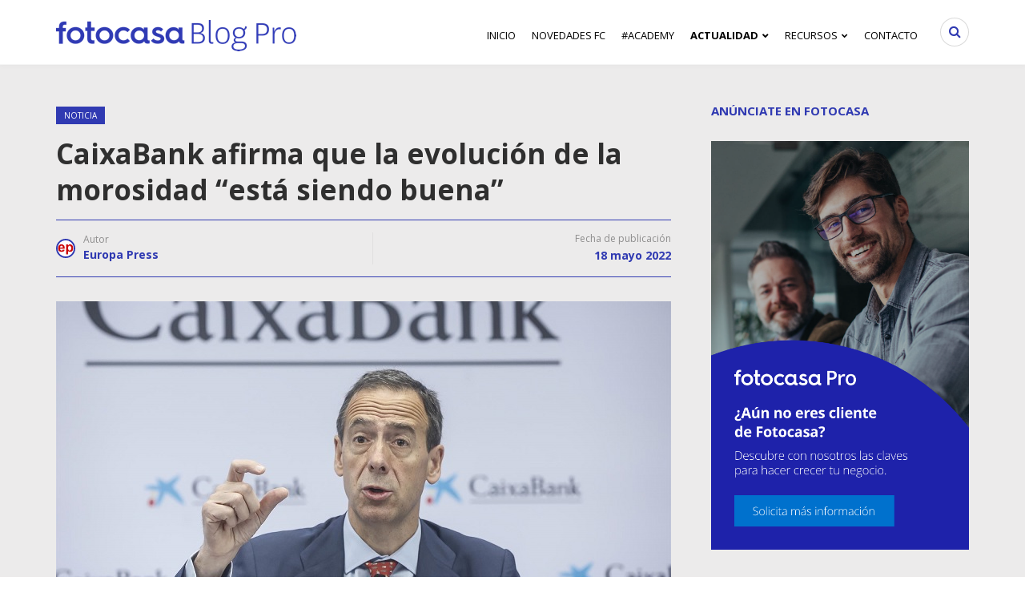

--- FILE ---
content_type: text/html; charset=UTF-8
request_url: https://blogprofesional.fotocasa.es/caixabank-afirma-que-la-evolucion-de-la-morosidad-esta-siendo-buena/
body_size: 24866
content:
<!DOCTYPE html>
<html lang="es">
	<head>
		<meta charset="UTF-8">
		<meta name="viewport" content="width=device-width, initial-scale=1">
		<link rel="pingback" href="https://blogprofesional.fotocasa.es/xmlrpc.php" />
		    <style type="text/css">
        .re-SharedFooter,footer.cloned{background:#262e8e;color:#fff;font-size:14px;width:100%}.re-SharedFooter .sui-LinkBasic,footer.cloned .sui-LinkBasic{color:#fff;display:inline-block;font-size:14px;line-height:24px;margin:0;padding:2px 0}footer.cloned .re-SharedFooter-langSelector{display:none}footer.cloned .re-SharedFooter-badgesLink{background:#1f2573;border:1px solid #999;border-radius:4px;display:inline-flex;padding:4px 8px}.re-SharedFooter-socialLink,footer.cloned .re-SharedFooter-socialLink:hover{color:#fff}.re-SharedFooter-group{display:-webkit-flex;display:flex;-webkit-flex-wrap:wrap;flex-wrap:wrap}.re-SharedFooter-head{border-bottom:1px solid hsla(0,0%,100%,.2);display:-webkit-flex;display:flex;-webkit-flex-direction:column;flex-direction:column;padding:48px 0 32px}.re-SharedFooter:hover{text-decoration:none}.re-SharedFooter-badges{display:-webkit-flex;display:flex;-webkit-flex-direction:column;flex-direction:column;list-style:none;margin:0;padding:0}.re-SharedFooter-badgesItem,.re-SharedFooter-disclaimerNav .sui-ListLink-item{margin-bottom:8px}.re-SharedFooter-badgesLink{background:#1f2573;border:1px solid #999;border-radius:4px;display:-webkit-inline-flex;display:inline-flex;padding:4px 8px}.re-SharedFooter-brand,.re-SharedFooter-column:not(:first-of-type){border-top:1px solid hsla(0,0%,100%,.2)}.re-SharedFooter-brand{display:-webkit-flex;display:flex;-webkit-flex-direction:column;flex-direction:column;padding:24px 0 32px}.re-SharedFooter-brandTitle{margin:0 0 16px;width:100%}.re-SharedFooter-brandNav{display:-webkit-flex;display:flex}.re-SharedFooter-brandNav .sui-ListLink{display:-webkit-flex;display:flex;-webkit-flex-direction:row;flex-direction:row;-webkit-flex-wrap:wrap;flex-wrap:wrap}.re-SharedFooter-brandNav .sui-ListLink-item:not(:last-of-type){padding-right:24px}.re-SharedFooter-disclaimer,.re-SharedFooter-disclaimerNav .sui-ListLink{display:-webkit-flex;display:flex;-webkit-flex-direction:column;flex-direction:column}.re-SharedFooter-disclaimerTitle{font-size:14px;line-height:24px;margin:0}.re-SharedFooter-disclaimerNav{margin-top:16px}.re-SharedFooter-langSelector{position:relative}.re-SharedFooter-langSelectorSelect{-webkit-appearance:none;appearance:none;background:0 0;border:1px solid #fff;border-radius:8px;color:#fff;cursor:pointer;height:48px;outline:0;padding:0 48px 0 16px}.re-SharedFooter-langSelectorSelect::-ms-expand{display:none}.re-SharedFooter-langSelectorSelect option{background:#fff;color:#000}.re-SharedFooter-langSelectorIcon{-webkit-align-items:center;align-items:center;display:-webkit-flex;display:flex;height:100%;padding-right:16px;pointer-events:none;position:absolute;right:0;top:0}.re-SharedFooter-legal{background-color:#1f2573;padding:24px 0}.re-SharedFooter-legalWrapper{-webkit-align-items:flex-end;align-items:flex-end;display:-webkit-flex;display:flex;-webkit-justify-content:space-between;justify-content:space-between}.re-SharedFooter-column{padding:24px 0 16px;width:100%}.re-SharedFooter-columnTitle{font-weight:600;margin:0 0 8px}.re-SharedFooter-logo{display:inline-block;margin:0 8px 24px 0;padding:0}.re-SharedFooter-logoImage{height:32px;width:188px}.re-LayoutContainer{display:-webkit-flex;display:flex;-webkit-flex-direction:column;flex-direction:column;margin:0 auto;padding:0 16px;width:100%}.re-LayoutContainer--large{max-width:1312px}.re-LayoutContainer--medium{max-width:872px}.re-LayoutContainer--full{max-width:100%}@media screen and (min-width:1280px){.re-LayoutContainer--full{padding:0 32px}}.sui-ListLink{list-style-type:none;margin:0;padding:0}.sui-ListLink-item--inline{display:inline-block;margin-right:8px}.re-SharedFooter-social{display:-webkit-flex;display:flex;margin-top:48px}@media (min-width:840px){.re-SharedFooter-brand{-webkit-align-items:center;align-items:center;border-top:none;-webkit-flex-direction:row;flex-direction:row;padding:0 0 32px}.re-SharedFooter-brandNav{margin-left:24px}.re-SharedFooter-disclaimer{-webkit-align-items:center;align-items:center;-webkit-flex-direction:row;flex-direction:row}.re-SharedFooter-disclaimerNav{margin:0 0 0 24px}.re-SharedFooter-disclaimerNav .sui-ListLink{-webkit-flex-direction:row;flex-direction:row}.re-SharedFooter-disclaimerNav .sui-ListLink-item{margin:0}.re-SharedFooter-disclaimerNav .sui-ListLink-item:not(:last-of-type){padding-right:16px}.re-SharedFooter-legal{padding:16px 0}.re-SharedFooter-legalWrapper{-webkit-align-items:center;align-items:center}.re-SharedFooter-columnTitle{margin:0 0 16px}.re-SharedFooter-logo{margin-bottom:0}.re-SharedFooter-logoImage{height:32px;width:188px}.re-SharedFooter-social{margin-top:0}}.re-SharedFooter-socialLink:not(:first-child){margin-left:4px}.re-SharedFooter-socialLink:not(:last-child){margin-right:8px}.re-Page{min-height:calc(100vh - 56px)}.re-AdTop1Container{background-color:#f8f8f8;display:none;text-align:center}.re-AdTop1Container-block{margin:0 auto;max-width:980px;min-height:116px;overflow:hidden}@media (min-width:960px){.re-SharedFooter-group{padding:48px 0 0}.re-SharedFooter-head{-webkit-align-items:center;align-items:center;-webkit-flex-direction:row;flex-direction:row}.re-SharedFooter-badges{-webkit-align-items:center;align-items:center;-webkit-flex-direction:row;flex-direction:row;padding:0 32px}.re-SharedFooter-badgesItem{margin-bottom:0;padding:0 8px}.re-SharedFooter-column{padding:0 16px 48px 0;width:25%}.re-SharedFooter-column:not(:first-of-type){border:0}.re-AdTop1Container{display:block}}.re-AdvertisingDisclaimer{display:block;font-family:Arial,Helvetica Neue,Helvetica,sans-serif;font-size:8px;height:10px;margin:5px 0;text-align:left;text-transform:uppercase}.adit-XandrBanner--notAvailable{display:none}.re-AdvertisingDominanceCrossdevice-top1{-webkit-align-items:center;align-items:center;display:none;-webkit-flex-direction:column;flex-direction:column}.re-AdvertisingDominanceCrossdevice-x65{-webkit-align-items:center;align-items:center;display:-webkit-flex;display:flex;-webkit-flex-direction:column;flex-direction:column;margin-bottom:16px}@media (min-width:600px){.re-SharedFooter-brandTitle{margin:0;width:auto}.re-SharedFooter-brandTitle:after{content:":"}.re-SharedFooter-brandNav .sui-ListLink{-webkit-flex-direction:row;flex-direction:row}.re-SharedFooter-brandNav .sui-ListLink-item:not(:last-of-type){padding-right:16px}.re-AdvertisingDominanceCrossdevice-top1{display:-webkit-flex;display:flex}.re-AdvertisingDominanceCrossdevice-x65{display:none}}.sui-AtomIcon.sui-AtomIcon--accent svg{fill:#e3165b}.sui-AtomIcon.sui-AtomIcon--alert svg{fill:#f79500}.sui-AtomIcon.sui-AtomIcon--currentColor svg{fill:currentColor}.sui-AtomIcon.sui-AtomIcon--error svg{fill:#e23515}.sui-AtomIcon.sui-AtomIcon--primary svg{fill:#303ab2}.sui-AtomIcon.sui-AtomIcon--success svg{fill:#00a544}.sui-AtomIcon.sui-AtomIcon--gray svg{fill:#777}.sui-AtomIcon.sui-AtomIcon--extraSmall svg{height:12px;width:12px}.sui-AtomIcon.sui-AtomIcon--small svg{height:16px;width:16px}.sui-AtomIcon.sui-AtomIcon--medium svg{height:24px;width:24px}.sui-AtomIcon.sui-AtomIcon--large svg{height:32px;width:32px}.sui-AtomIcon.sui-AtomIcon--extraLarge svg{height:40px;width:40px}.sui-AtomIcon.sui-AtomIcon--extraExtraLarge svg{height:48px;width:48px}.sui-AtomIcon>span{display:inherit}.sui-AtomIcon svg{vertical-align:middle}.sui-AtomIcon svg path{stroke:none!important}footer{background-color:#262e8e!important}.sui-AtomIcon.sui-AtomIcon--currentColor svg{fill:white}.re-SharedFooter-columnTitle{color:#fff!important;font-size:16px!important}

div.elementor-location-footer{background-color:#262e8e!important;color:white !important;}

.sui-LinkBasic{
    color:white !important;
}    </style>
<meta name='robots' content='index, follow, max-image-preview:large, max-snippet:-1, max-video-preview:-1' />
	<style>img:is([sizes="auto" i], [sizes^="auto," i]) { contain-intrinsic-size: 3000px 1500px }</style>
	<meta property="og:image" content="https://blogprofesional.fotocasa.es/wp-content/uploads/2022/05/morosidad-200x170.jpg" /><meta property="og:site_name" content="fotocasa - blog profesional" /><meta property="og:title" content="CaixaBank afirma que la evolución de la morosidad &quot;está siendo buena&quot;" /><meta property="og:type" content="article" /><meta property="og:description" content="El consejero delegado de CaixaBank, Gonzalo Gortázar, ha afirmado que la evolución de la morosidad en la entidad &quot;está siendo buena&quot;, con una tasa de mora del 3,5%, una experiencia..." /><meta property="og:url" content="https://blogprofesional.fotocasa.es/caixabank-afirma-que-la-evolucion-de-la-morosidad-esta-siendo-buena/" /><meta name="author" content="Europa Press">
<link rel="shortcut icon" href="https://blogprofesional.fotocasa.es/wp-content/uploads/2018/09/favicon_72.png" /><script type="text/javascript">

        function adevintaPageVisitEventName()
        {
            return "Blogprofesional Viewed";
        }

        function adevintaPageVisitProps()
        {
            return {"site":"fotocasa","channel":"profesional","platform":"web","vertical":"realestate","page_name":"blogprofesional_post","category_blog_level1":"Noticia","language":"es","post_name":"caixabank-afirma-que-la-evolucion-de-la-morosidad-esta-siendo-buena"};
        }

		document.addEventListener("adevinta:anayltics_script_loaded", function(e) {
			e.detail.analytics.track(
				adevintaPageVisitEventName(),
            	adevintaPageVisitProps()
			);
		});
        </script>
    <script type="text/javascript">
        document.addEventListener("DOMContentLoaded", function() {
            var links = document.querySelectorAll("[data-event]");
            links.forEach(function (element, index) {
                element.addEventListener("click", function (event) {

                    var eventName  = event.currentTarget.dataset.eventName;
                    var props      = {"site":"fotocasa","channel":"profesional","platform":"web","vertical":"realestate","page_name":"blogprofesional_post","category_blog_level1":"Noticia","language":"es","post_name":"caixabank-afirma-que-la-evolucion-de-la-morosidad-esta-siendo-buena"};
                    var extraProps = {};

                    props.label = event.currentTarget.dataset.htmlLabel
                    ?event.currentTarget.innerHTML
                    :event.currentTarget.dataset.label;

                    props.position = event.currentTarget.dataset.position;

                    if (typeof adevintaEventNameFilter === "function") {
                        eventName = adevintaEventNameFilter(eventName, event.currentTarget);
                    }

                    if (typeof adevintaPropsFilter === "function") {
                        props = adevintaPropsFilter(props, event.currentTarget);
                    }

                    if (typeof adevintaExtraPropsFilter === "function") {
                        extraProps = adevintaExtraPropsFilter(extraProps, event.currentTarget);
                    }

                    var adevinta_analytics = null;
					if (window.rubik && window.rubik.analytics) {
						adevinta_analytics = window.rubik.analytics;
					}

					if (window.sui && window.sui.analytics) {
						adevinta_analytics = window.sui.analytics;
					}

                    adevinta_analytics.track(
                        eventName,
                        props,
                        extraProps
                    );
                });
            });
        });
    </script>
    
	<!-- This site is optimized with the Yoast SEO plugin v26.8 - https://yoast.com/product/yoast-seo-wordpress/ -->
	<title>CaixaBank afirma que la evolución de la morosidad &quot;está siendo buena&quot;</title>
	<meta name="description" content="El consejero delegado de CaixaBank, Gonzalo Gortázar, ha afirmado que la evolución de la morosidad en la entidad &quot;está siendo buena&quot;." />
	<link rel="canonical" href="https://blogprofesional.fotocasa.es/caixabank-afirma-que-la-evolucion-de-la-morosidad-esta-siendo-buena/" />
	<meta property="og:locale" content="es_ES" />
	<meta property="og:type" content="article" />
	<meta property="og:title" content="CaixaBank afirma que la evolución de la morosidad &quot;está siendo buena&quot;" />
	<meta property="og:description" content="El consejero delegado de CaixaBank, Gonzalo Gortázar, ha afirmado que la evolución de la morosidad en la entidad &quot;está siendo buena&quot;." />
	<meta property="og:url" content="https://blogprofesional.fotocasa.es/caixabank-afirma-que-la-evolucion-de-la-morosidad-esta-siendo-buena/" />
	<meta property="og:site_name" content="fotocasa - blog profesional" />
	<meta property="article:publisher" content="https://www.facebook.com/FotocasaPro/" />
	<meta property="article:published_time" content="2022-05-18T09:45:33+00:00" />
	<meta property="article:modified_time" content="2022-05-18T09:45:47+00:00" />
	<meta property="og:image" content="https://blogprofesional.fotocasa.es/wp-content/uploads/2022/05/morosidad.jpg" />
	<meta property="og:image:width" content="768" />
	<meta property="og:image:height" content="400" />
	<meta property="og:image:type" content="image/jpeg" />
	<meta name="author" content="Europa Press" />
	<meta name="twitter:card" content="summary_large_image" />
	<meta name="twitter:creator" content="@https://twitter.com/europapress?lang=es" />
	<meta name="twitter:site" content="@fotocasapro" />
	<meta name="twitter:label1" content="Escrito por" />
	<meta name="twitter:data1" content="Europa Press" />
	<meta name="twitter:label2" content="Tiempo de lectura" />
	<meta name="twitter:data2" content="4 minutos" />
	<!-- / Yoast SEO plugin. -->


<link rel='dns-prefetch' href='//static.addtoany.com' />
<link rel='dns-prefetch' href='//maxcdn.bootstrapcdn.com' />
<link rel='dns-prefetch' href='//fonts.googleapis.com' />
<link rel='preconnect' href='https://fonts.gstatic.com' crossorigin />
<link rel="alternate" type="application/rss+xml" title="fotocasa - blog profesional &raquo; Feed" href="https://blogprofesional.fotocasa.es/feed/" />
<script type="text/javascript">
/* <![CDATA[ */

        !function(){var analytics=window.analytics=window.analytics||[];if(!analytics.initialize)if(analytics.invoked)window.console&&console.error&&console.error("Segment snippet included twice.");else{analytics.invoked=!0;analytics.methods=["trackSubmit","trackClick","trackLink","trackForm","pageview","identify","reset","group","track","ready","alias","debug","page","once","off","on","addSourceMiddleware","addIntegrationMiddleware","setAnonymousId","addDestinationMiddleware"];analytics.factory=function(e){return function(){var t=Array.prototype.slice.call(arguments);t.unshift(e);analytics.push(t);return analytics}};for(var e=0;e<analytics.methods.length;e++){var key=analytics.methods[e];analytics[key]=analytics.factory(key)}analytics.load=function(key,e){var t=document.createElement("script");t.type="text/javascript";t.async=!0;t.src="https://cdn.segment.com/analytics.js/v1/" + key + "/analytics.min.js";var n=document.getElementsByTagName("script")[0];n.parentNode.insertBefore(t,n);analytics._loadOptions=e};analytics._writeKey="KtnVeV17i6T4X1mh1xLk0IpvsBuI0BQi";analytics.SNIPPET_VERSION="4.15.3";
            analytics.load("KtnVeV17i6T4X1mh1xLk0IpvsBuI0BQi");
        }}();
        
    window.gdprAppliesGlobally=!0,function e(i,a,o,d,r){function e(i,o,d,s){if("function"==typeof d){window[a]||(window[a]=[]);var c=!1;r&&(c=r(i,s,d)),c||window[a].push({command:i,version:o,callback:d,parameter:s})}}function t(a){if(window[i]&&!0===window[i].stub&&a.data){var r,s="string"==typeof a.data;try{r=s?JSON.parse(a.data):a.data}catch(i){return}if(r[o]){var c=r[o];window[i](c.command,c.version,(function(i,o){var r={};r[d]={returnValue:i,success:o,callId:c.callId},a.source.postMessage(s?JSON.stringify(r):r,"*")}),c.parameter)}}}e.stub=!0,e.stubVersion=2,"function"!=typeof window[i]&&(window[i]=e,window.addEventListener?window.addEventListener("message",t,!1):window.attachEvent("onmessage",t))}("__tcfapi","__tcfapiBuffer","__tcfapiCall","__tcfapiReturn"),function n(i){if(!window.frames[i])if(document.body&&document.body.firstChild){var a=document.body,o=document.createElement("iframe");o.style.display="none",o.name=i,o.title=i,a.insertBefore(o,a.firstChild)}else setTimeout((function(){n(i)}),5)}("__tcfapiLocator");
		window.__SEGMENT_WRAPPER = {};

		var __mpi                                     = __mpi || {};
		    __mpi.segmentWrapper                      = __mpi.segmentWrapper || {};
		    __mpi.segmentWrapper.defaultProperties    = __mpi.segmentWrapper.defaultProperties || {};
		    __mpi.segmentWrapper.importAdobeVisitorId = true;
		    __mpi.universalConsentsCookiesWidget      = __mpi.universalConsentsCookiesWidget || {};
    __mpi.segmentWrapper.defaultProperties.site = "fotocasa";__mpi.universalConsentsCookiesWidget.site = "fotocasa";__mpi.segmentWrapper.defaultProperties.vertical = "realestate";__mpi.universalConsentsCookiesWidget.logo = "https://s36027.pcdn.co/wp-content/uploads/2018/09/fotocasa-blogProf_cabecera.png";__mpi.universalConsentsCookiesWidget.cookiePolicyUrl = "https://www.fotocasa.es/es/aviso-legal/ln?disable-cmp#useofcookies";window.__SEGMENT_WRAPPER.ADOBE_ORG_ID = "05FF6243578784B37F000101@AdobeOrg";window.__SEGMENT_WRAPPER.TRACKING_SERVER = "schibstedspain.d3.sc.omtrdc.net";__mpi.segmentWrapper.googleAnalyticsMeasurementId = "G-MH0GDRSFGC";
			function adevinta_load_script(src) {
				return new Promise((resolve, reject) => {
					const script             = document.createElement("script");
					      script.src         = src;
					      script.onload      = resolve;
					      script.onerror     = reject;
					      script.integrity   = "";
					      script.crossorigin = "anonymous";
					document.head.appendChild(script);
				});
			}
	
			async function adevinta_load_scripts() {
				try {
					await adevinta_load_script("//unpkg.com/@s-ui/segment-wrapper@4/umd/index.js");

					document.dispatchEvent( new CustomEvent("adevinta:anayltics_script_loaded", {detail: {analytics:window.sui.analytics}}) );
				} catch (error) {
					console.error("Error loading analytics scripts", error);
				}
			}
		
		adevinta_load_scripts();
	
/* ]]> */
</script>
<script type="text/javascript">
/* <![CDATA[ */
window._wpemojiSettings = {"baseUrl":"https:\/\/s.w.org\/images\/core\/emoji\/16.0.1\/72x72\/","ext":".png","svgUrl":"https:\/\/s.w.org\/images\/core\/emoji\/16.0.1\/svg\/","svgExt":".svg","source":{"concatemoji":"https:\/\/blogprofesional.fotocasa.es\/wp-includes\/js\/wp-emoji-release.min.js"}};
/*! This file is auto-generated */
!function(s,n){var o,i,e;function c(e){try{var t={supportTests:e,timestamp:(new Date).valueOf()};sessionStorage.setItem(o,JSON.stringify(t))}catch(e){}}function p(e,t,n){e.clearRect(0,0,e.canvas.width,e.canvas.height),e.fillText(t,0,0);var t=new Uint32Array(e.getImageData(0,0,e.canvas.width,e.canvas.height).data),a=(e.clearRect(0,0,e.canvas.width,e.canvas.height),e.fillText(n,0,0),new Uint32Array(e.getImageData(0,0,e.canvas.width,e.canvas.height).data));return t.every(function(e,t){return e===a[t]})}function u(e,t){e.clearRect(0,0,e.canvas.width,e.canvas.height),e.fillText(t,0,0);for(var n=e.getImageData(16,16,1,1),a=0;a<n.data.length;a++)if(0!==n.data[a])return!1;return!0}function f(e,t,n,a){switch(t){case"flag":return n(e,"\ud83c\udff3\ufe0f\u200d\u26a7\ufe0f","\ud83c\udff3\ufe0f\u200b\u26a7\ufe0f")?!1:!n(e,"\ud83c\udde8\ud83c\uddf6","\ud83c\udde8\u200b\ud83c\uddf6")&&!n(e,"\ud83c\udff4\udb40\udc67\udb40\udc62\udb40\udc65\udb40\udc6e\udb40\udc67\udb40\udc7f","\ud83c\udff4\u200b\udb40\udc67\u200b\udb40\udc62\u200b\udb40\udc65\u200b\udb40\udc6e\u200b\udb40\udc67\u200b\udb40\udc7f");case"emoji":return!a(e,"\ud83e\udedf")}return!1}function g(e,t,n,a){var r="undefined"!=typeof WorkerGlobalScope&&self instanceof WorkerGlobalScope?new OffscreenCanvas(300,150):s.createElement("canvas"),o=r.getContext("2d",{willReadFrequently:!0}),i=(o.textBaseline="top",o.font="600 32px Arial",{});return e.forEach(function(e){i[e]=t(o,e,n,a)}),i}function t(e){var t=s.createElement("script");t.src=e,t.defer=!0,s.head.appendChild(t)}"undefined"!=typeof Promise&&(o="wpEmojiSettingsSupports",i=["flag","emoji"],n.supports={everything:!0,everythingExceptFlag:!0},e=new Promise(function(e){s.addEventListener("DOMContentLoaded",e,{once:!0})}),new Promise(function(t){var n=function(){try{var e=JSON.parse(sessionStorage.getItem(o));if("object"==typeof e&&"number"==typeof e.timestamp&&(new Date).valueOf()<e.timestamp+604800&&"object"==typeof e.supportTests)return e.supportTests}catch(e){}return null}();if(!n){if("undefined"!=typeof Worker&&"undefined"!=typeof OffscreenCanvas&&"undefined"!=typeof URL&&URL.createObjectURL&&"undefined"!=typeof Blob)try{var e="postMessage("+g.toString()+"("+[JSON.stringify(i),f.toString(),p.toString(),u.toString()].join(",")+"));",a=new Blob([e],{type:"text/javascript"}),r=new Worker(URL.createObjectURL(a),{name:"wpTestEmojiSupports"});return void(r.onmessage=function(e){c(n=e.data),r.terminate(),t(n)})}catch(e){}c(n=g(i,f,p,u))}t(n)}).then(function(e){for(var t in e)n.supports[t]=e[t],n.supports.everything=n.supports.everything&&n.supports[t],"flag"!==t&&(n.supports.everythingExceptFlag=n.supports.everythingExceptFlag&&n.supports[t]);n.supports.everythingExceptFlag=n.supports.everythingExceptFlag&&!n.supports.flag,n.DOMReady=!1,n.readyCallback=function(){n.DOMReady=!0}}).then(function(){return e}).then(function(){var e;n.supports.everything||(n.readyCallback(),(e=n.source||{}).concatemoji?t(e.concatemoji):e.wpemoji&&e.twemoji&&(t(e.twemoji),t(e.wpemoji)))}))}((window,document),window._wpemojiSettings);
/* ]]> */
</script>
<link rel='stylesheet' id='twb-open-sans-css' href='https://fonts.googleapis.com/css?family=Open+Sans%3A300%2C400%2C500%2C600%2C700%2C800&#038;display=swap' type='text/css' media='all' />
<link rel='stylesheet' id='twbbwg-global-css' href='https://blogprofesional.fotocasa.es/wp-content/plugins/photo-gallery/booster/assets/css/global.css' type='text/css' media='all' />
<style id='wp-emoji-styles-inline-css' type='text/css'>

	img.wp-smiley, img.emoji {
		display: inline !important;
		border: none !important;
		box-shadow: none !important;
		height: 1em !important;
		width: 1em !important;
		margin: 0 0.07em !important;
		vertical-align: -0.1em !important;
		background: none !important;
		padding: 0 !important;
	}
</style>
<link rel='stylesheet' id='wp-block-library-css' href='https://blogprofesional.fotocasa.es/wp-includes/css/dist/block-library/style.min.css' type='text/css' media='all' />
<style id='classic-theme-styles-inline-css' type='text/css'>
/*! This file is auto-generated */
.wp-block-button__link{color:#fff;background-color:#32373c;border-radius:9999px;box-shadow:none;text-decoration:none;padding:calc(.667em + 2px) calc(1.333em + 2px);font-size:1.125em}.wp-block-file__button{background:#32373c;color:#fff;text-decoration:none}
</style>
<style id='global-styles-inline-css' type='text/css'>
:root{--wp--preset--aspect-ratio--square: 1;--wp--preset--aspect-ratio--4-3: 4/3;--wp--preset--aspect-ratio--3-4: 3/4;--wp--preset--aspect-ratio--3-2: 3/2;--wp--preset--aspect-ratio--2-3: 2/3;--wp--preset--aspect-ratio--16-9: 16/9;--wp--preset--aspect-ratio--9-16: 9/16;--wp--preset--color--black: #000000;--wp--preset--color--cyan-bluish-gray: #abb8c3;--wp--preset--color--white: #ffffff;--wp--preset--color--pale-pink: #f78da7;--wp--preset--color--vivid-red: #cf2e2e;--wp--preset--color--luminous-vivid-orange: #ff6900;--wp--preset--color--luminous-vivid-amber: #fcb900;--wp--preset--color--light-green-cyan: #7bdcb5;--wp--preset--color--vivid-green-cyan: #00d084;--wp--preset--color--pale-cyan-blue: #8ed1fc;--wp--preset--color--vivid-cyan-blue: #0693e3;--wp--preset--color--vivid-purple: #9b51e0;--wp--preset--gradient--vivid-cyan-blue-to-vivid-purple: linear-gradient(135deg,rgba(6,147,227,1) 0%,rgb(155,81,224) 100%);--wp--preset--gradient--light-green-cyan-to-vivid-green-cyan: linear-gradient(135deg,rgb(122,220,180) 0%,rgb(0,208,130) 100%);--wp--preset--gradient--luminous-vivid-amber-to-luminous-vivid-orange: linear-gradient(135deg,rgba(252,185,0,1) 0%,rgba(255,105,0,1) 100%);--wp--preset--gradient--luminous-vivid-orange-to-vivid-red: linear-gradient(135deg,rgba(255,105,0,1) 0%,rgb(207,46,46) 100%);--wp--preset--gradient--very-light-gray-to-cyan-bluish-gray: linear-gradient(135deg,rgb(238,238,238) 0%,rgb(169,184,195) 100%);--wp--preset--gradient--cool-to-warm-spectrum: linear-gradient(135deg,rgb(74,234,220) 0%,rgb(151,120,209) 20%,rgb(207,42,186) 40%,rgb(238,44,130) 60%,rgb(251,105,98) 80%,rgb(254,248,76) 100%);--wp--preset--gradient--blush-light-purple: linear-gradient(135deg,rgb(255,206,236) 0%,rgb(152,150,240) 100%);--wp--preset--gradient--blush-bordeaux: linear-gradient(135deg,rgb(254,205,165) 0%,rgb(254,45,45) 50%,rgb(107,0,62) 100%);--wp--preset--gradient--luminous-dusk: linear-gradient(135deg,rgb(255,203,112) 0%,rgb(199,81,192) 50%,rgb(65,88,208) 100%);--wp--preset--gradient--pale-ocean: linear-gradient(135deg,rgb(255,245,203) 0%,rgb(182,227,212) 50%,rgb(51,167,181) 100%);--wp--preset--gradient--electric-grass: linear-gradient(135deg,rgb(202,248,128) 0%,rgb(113,206,126) 100%);--wp--preset--gradient--midnight: linear-gradient(135deg,rgb(2,3,129) 0%,rgb(40,116,252) 100%);--wp--preset--font-size--small: 13px;--wp--preset--font-size--medium: 20px;--wp--preset--font-size--large: 36px;--wp--preset--font-size--x-large: 42px;--wp--preset--spacing--20: 0.44rem;--wp--preset--spacing--30: 0.67rem;--wp--preset--spacing--40: 1rem;--wp--preset--spacing--50: 1.5rem;--wp--preset--spacing--60: 2.25rem;--wp--preset--spacing--70: 3.38rem;--wp--preset--spacing--80: 5.06rem;--wp--preset--shadow--natural: 6px 6px 9px rgba(0, 0, 0, 0.2);--wp--preset--shadow--deep: 12px 12px 50px rgba(0, 0, 0, 0.4);--wp--preset--shadow--sharp: 6px 6px 0px rgba(0, 0, 0, 0.2);--wp--preset--shadow--outlined: 6px 6px 0px -3px rgba(255, 255, 255, 1), 6px 6px rgba(0, 0, 0, 1);--wp--preset--shadow--crisp: 6px 6px 0px rgba(0, 0, 0, 1);}:where(.is-layout-flex){gap: 0.5em;}:where(.is-layout-grid){gap: 0.5em;}body .is-layout-flex{display: flex;}.is-layout-flex{flex-wrap: wrap;align-items: center;}.is-layout-flex > :is(*, div){margin: 0;}body .is-layout-grid{display: grid;}.is-layout-grid > :is(*, div){margin: 0;}:where(.wp-block-columns.is-layout-flex){gap: 2em;}:where(.wp-block-columns.is-layout-grid){gap: 2em;}:where(.wp-block-post-template.is-layout-flex){gap: 1.25em;}:where(.wp-block-post-template.is-layout-grid){gap: 1.25em;}.has-black-color{color: var(--wp--preset--color--black) !important;}.has-cyan-bluish-gray-color{color: var(--wp--preset--color--cyan-bluish-gray) !important;}.has-white-color{color: var(--wp--preset--color--white) !important;}.has-pale-pink-color{color: var(--wp--preset--color--pale-pink) !important;}.has-vivid-red-color{color: var(--wp--preset--color--vivid-red) !important;}.has-luminous-vivid-orange-color{color: var(--wp--preset--color--luminous-vivid-orange) !important;}.has-luminous-vivid-amber-color{color: var(--wp--preset--color--luminous-vivid-amber) !important;}.has-light-green-cyan-color{color: var(--wp--preset--color--light-green-cyan) !important;}.has-vivid-green-cyan-color{color: var(--wp--preset--color--vivid-green-cyan) !important;}.has-pale-cyan-blue-color{color: var(--wp--preset--color--pale-cyan-blue) !important;}.has-vivid-cyan-blue-color{color: var(--wp--preset--color--vivid-cyan-blue) !important;}.has-vivid-purple-color{color: var(--wp--preset--color--vivid-purple) !important;}.has-black-background-color{background-color: var(--wp--preset--color--black) !important;}.has-cyan-bluish-gray-background-color{background-color: var(--wp--preset--color--cyan-bluish-gray) !important;}.has-white-background-color{background-color: var(--wp--preset--color--white) !important;}.has-pale-pink-background-color{background-color: var(--wp--preset--color--pale-pink) !important;}.has-vivid-red-background-color{background-color: var(--wp--preset--color--vivid-red) !important;}.has-luminous-vivid-orange-background-color{background-color: var(--wp--preset--color--luminous-vivid-orange) !important;}.has-luminous-vivid-amber-background-color{background-color: var(--wp--preset--color--luminous-vivid-amber) !important;}.has-light-green-cyan-background-color{background-color: var(--wp--preset--color--light-green-cyan) !important;}.has-vivid-green-cyan-background-color{background-color: var(--wp--preset--color--vivid-green-cyan) !important;}.has-pale-cyan-blue-background-color{background-color: var(--wp--preset--color--pale-cyan-blue) !important;}.has-vivid-cyan-blue-background-color{background-color: var(--wp--preset--color--vivid-cyan-blue) !important;}.has-vivid-purple-background-color{background-color: var(--wp--preset--color--vivid-purple) !important;}.has-black-border-color{border-color: var(--wp--preset--color--black) !important;}.has-cyan-bluish-gray-border-color{border-color: var(--wp--preset--color--cyan-bluish-gray) !important;}.has-white-border-color{border-color: var(--wp--preset--color--white) !important;}.has-pale-pink-border-color{border-color: var(--wp--preset--color--pale-pink) !important;}.has-vivid-red-border-color{border-color: var(--wp--preset--color--vivid-red) !important;}.has-luminous-vivid-orange-border-color{border-color: var(--wp--preset--color--luminous-vivid-orange) !important;}.has-luminous-vivid-amber-border-color{border-color: var(--wp--preset--color--luminous-vivid-amber) !important;}.has-light-green-cyan-border-color{border-color: var(--wp--preset--color--light-green-cyan) !important;}.has-vivid-green-cyan-border-color{border-color: var(--wp--preset--color--vivid-green-cyan) !important;}.has-pale-cyan-blue-border-color{border-color: var(--wp--preset--color--pale-cyan-blue) !important;}.has-vivid-cyan-blue-border-color{border-color: var(--wp--preset--color--vivid-cyan-blue) !important;}.has-vivid-purple-border-color{border-color: var(--wp--preset--color--vivid-purple) !important;}.has-vivid-cyan-blue-to-vivid-purple-gradient-background{background: var(--wp--preset--gradient--vivid-cyan-blue-to-vivid-purple) !important;}.has-light-green-cyan-to-vivid-green-cyan-gradient-background{background: var(--wp--preset--gradient--light-green-cyan-to-vivid-green-cyan) !important;}.has-luminous-vivid-amber-to-luminous-vivid-orange-gradient-background{background: var(--wp--preset--gradient--luminous-vivid-amber-to-luminous-vivid-orange) !important;}.has-luminous-vivid-orange-to-vivid-red-gradient-background{background: var(--wp--preset--gradient--luminous-vivid-orange-to-vivid-red) !important;}.has-very-light-gray-to-cyan-bluish-gray-gradient-background{background: var(--wp--preset--gradient--very-light-gray-to-cyan-bluish-gray) !important;}.has-cool-to-warm-spectrum-gradient-background{background: var(--wp--preset--gradient--cool-to-warm-spectrum) !important;}.has-blush-light-purple-gradient-background{background: var(--wp--preset--gradient--blush-light-purple) !important;}.has-blush-bordeaux-gradient-background{background: var(--wp--preset--gradient--blush-bordeaux) !important;}.has-luminous-dusk-gradient-background{background: var(--wp--preset--gradient--luminous-dusk) !important;}.has-pale-ocean-gradient-background{background: var(--wp--preset--gradient--pale-ocean) !important;}.has-electric-grass-gradient-background{background: var(--wp--preset--gradient--electric-grass) !important;}.has-midnight-gradient-background{background: var(--wp--preset--gradient--midnight) !important;}.has-small-font-size{font-size: var(--wp--preset--font-size--small) !important;}.has-medium-font-size{font-size: var(--wp--preset--font-size--medium) !important;}.has-large-font-size{font-size: var(--wp--preset--font-size--large) !important;}.has-x-large-font-size{font-size: var(--wp--preset--font-size--x-large) !important;}
:where(.wp-block-post-template.is-layout-flex){gap: 1.25em;}:where(.wp-block-post-template.is-layout-grid){gap: 1.25em;}
:where(.wp-block-columns.is-layout-flex){gap: 2em;}:where(.wp-block-columns.is-layout-grid){gap: 2em;}
:root :where(.wp-block-pullquote){font-size: 1.5em;line-height: 1.6;}
</style>
<link rel='stylesheet' id='gn-frontend-gnfollow-style-css' href='https://blogprofesional.fotocasa.es/wp-content/plugins/gn-publisher/assets/css/gn-frontend-gnfollow.min.css' type='text/css' media='all' />
<link rel='stylesheet' id='bwg_fonts-css' href='https://blogprofesional.fotocasa.es/wp-content/plugins/photo-gallery/css/bwg-fonts/fonts.css' type='text/css' media='all' />
<link rel='stylesheet' id='sumoselect-css' href='https://blogprofesional.fotocasa.es/wp-content/plugins/photo-gallery/css/sumoselect.min.css' type='text/css' media='all' />
<link rel='stylesheet' id='mCustomScrollbar-css' href='https://blogprofesional.fotocasa.es/wp-content/plugins/photo-gallery/css/jquery.mCustomScrollbar.min.css' type='text/css' media='all' />
<link rel='stylesheet' id='bwg_googlefonts-css' href='https://fonts.googleapis.com/css?family=Ubuntu&#038;subset=greek,latin,greek-ext,vietnamese,cyrillic-ext,latin-ext,cyrillic' type='text/css' media='all' />
<link rel='stylesheet' id='bwg_frontend-css' href='https://blogprofesional.fotocasa.es/wp-content/plugins/photo-gallery/css/styles.min.css' type='text/css' media='all' />
<link rel='stylesheet' id='ez-toc-css' href='https://blogprofesional.fotocasa.es/wp-content/plugins/easy-table-of-contents/assets/css/screen.min.css' type='text/css' media='all' />
<style id='ez-toc-inline-css' type='text/css'>
div#ez-toc-container .ez-toc-title {font-size: 120%;}div#ez-toc-container .ez-toc-title {font-weight: 500;}div#ez-toc-container ul li , div#ez-toc-container ul li a {font-size: 95%;}div#ez-toc-container ul li , div#ez-toc-container ul li a {font-weight: 500;}div#ez-toc-container nav ul ul li {font-size: 90%;}div#ez-toc-container {width: 100%;}.ez-toc-box-title {font-weight: bold; margin-bottom: 10px; text-align: center; text-transform: uppercase; letter-spacing: 1px; color: #666; padding-bottom: 5px;position:absolute;top:-4%;left:5%;background-color: inherit;transition: top 0.3s ease;}.ez-toc-box-title.toc-closed {top:-25%;}
.ez-toc-container-direction {direction: ltr;}.ez-toc-counter ul{counter-reset: item ;}.ez-toc-counter nav ul li a::before {content: counters(item, '.', decimal) '. ';display: inline-block;counter-increment: item;flex-grow: 0;flex-shrink: 0;margin-right: .2em; float: left; }.ez-toc-widget-direction {direction: ltr;}.ez-toc-widget-container ul{counter-reset: item ;}.ez-toc-widget-container nav ul li a::before {content: counters(item, '.', decimal) '. ';display: inline-block;counter-increment: item;flex-grow: 0;flex-shrink: 0;margin-right: .2em; float: left; }
</style>
<link rel='stylesheet' id='font-awesome-css' href='//maxcdn.bootstrapcdn.com/font-awesome/4.5.0/css/font-awesome.min.css' type='text/css' media='all' />
<link rel='stylesheet' id='md-bone-vendor-style-css' href='https://blogprofesional.fotocasa.es/wp-content/themes/bone/css/vendor.css' type='text/css' media='all' />
<link rel='stylesheet' id='md-bone-style-css' href='https://blogprofesional.fotocasa.es/wp-content/themes/bone/style.css' type='text/css' media='all' />
<link rel='stylesheet' id='gca-column-styles-css' href='https://blogprofesional.fotocasa.es/wp-content/plugins/genesis-columns-advanced/css/gca-column-styles.css' type='text/css' media='all' />
<link rel='stylesheet' id='addtoany-css' href='https://blogprofesional.fotocasa.es/wp-content/plugins/add-to-any/addtoany.min.css' type='text/css' media='all' />
<link rel="preload" as="style" href="https://fonts.googleapis.com/css?family=Open%20Sans:300,400,500,600,700,800,300italic,400italic,500italic,600italic,700italic,800italic&#038;display=swap" /><link rel="stylesheet" href="https://fonts.googleapis.com/css?family=Open%20Sans:300,400,500,600,700,800,300italic,400italic,500italic,600italic,700italic,800italic&#038;display=swap" media="print" onload="this.media='all'"><noscript><link rel="stylesheet" href="https://fonts.googleapis.com/css?family=Open%20Sans:300,400,500,600,700,800,300italic,400italic,500italic,600italic,700italic,800italic&#038;display=swap" /></noscript><link rel='stylesheet' id='md-bone-child-style-css' href='https://blogprofesional.fotocasa.es/wp-content/themes/bone-child/style.css' type='text/css' media='all' />
<link rel='stylesheet' id='adevinta_cmp_css-css' href='//unpkg.com/@adv-ui/universal-consents-cookies-widget/umd/styles.css' type='text/css' media='all' integrity='' crossorigin='anonymous' />
<script type="text/javascript" src="https://blogprofesional.fotocasa.es/wp-includes/js/jquery/jquery.min.js" id="jquery-core-js"></script>
<script type="text/javascript" src="https://blogprofesional.fotocasa.es/wp-includes/js/jquery/jquery-migrate.min.js" id="jquery-migrate-js"></script>
<script type="text/javascript" src="https://blogprofesional.fotocasa.es/wp-content/plugins/photo-gallery/booster/assets/js/circle-progress.js" id="twbbwg-circle-js"></script>
<script type="text/javascript" id="twbbwg-global-js-extra">
/* <![CDATA[ */
var twb = {"nonce":"536ad59500","ajax_url":"https:\/\/blogprofesional.fotocasa.es\/wp-admin\/admin-ajax.php","plugin_url":"https:\/\/blogprofesional.fotocasa.es\/wp-content\/plugins\/photo-gallery\/booster","href":"https:\/\/blogprofesional.fotocasa.es\/wp-admin\/admin.php?page=twbbwg_photo-gallery"};
var twb = {"nonce":"536ad59500","ajax_url":"https:\/\/blogprofesional.fotocasa.es\/wp-admin\/admin-ajax.php","plugin_url":"https:\/\/blogprofesional.fotocasa.es\/wp-content\/plugins\/photo-gallery\/booster","href":"https:\/\/blogprofesional.fotocasa.es\/wp-admin\/admin.php?page=twbbwg_photo-gallery"};
/* ]]> */
</script>
<script type="text/javascript" src="https://blogprofesional.fotocasa.es/wp-content/plugins/photo-gallery/booster/assets/js/global.js" id="twbbwg-global-js"></script>
<script type="text/javascript" id="addtoany-core-js-before">
/* <![CDATA[ */
window.a2a_config=window.a2a_config||{};a2a_config.callbacks=[];a2a_config.overlays=[];a2a_config.templates={};a2a_localize = {
	Share: "Compartir",
	Save: "Guardar",
	Subscribe: "Suscribir",
	Email: "Correo electrónico",
	Bookmark: "Marcador",
	ShowAll: "Mostrar todo",
	ShowLess: "Mostrar menos",
	FindServices: "Encontrar servicio(s)",
	FindAnyServiceToAddTo: "Encuentra al instante cualquier servicio para añadir a",
	PoweredBy: "Funciona con",
	ShareViaEmail: "Compartir por correo electrónico",
	SubscribeViaEmail: "Suscribirse a través de correo electrónico",
	BookmarkInYourBrowser: "Añadir a marcadores de tu navegador",
	BookmarkInstructions: "Presiona «Ctrl+D» o «\u2318+D» para añadir esta página a marcadores",
	AddToYourFavorites: "Añadir a tus favoritos",
	SendFromWebOrProgram: "Enviar desde cualquier dirección o programa de correo electrónico ",
	EmailProgram: "Programa de correo electrónico",
	More: "Más&#8230;",
	ThanksForSharing: "¡Gracias por compartir!",
	ThanksForFollowing: "¡Gracias por seguirnos!"
};
/* ]]> */
</script>
<script type="text/javascript" defer src="https://static.addtoany.com/menu/page.js" id="addtoany-core-js"></script>
<script type="text/javascript" defer src="https://blogprofesional.fotocasa.es/wp-content/plugins/add-to-any/addtoany.min.js" id="addtoany-jquery-js"></script>
<script type="text/javascript" src="https://blogprofesional.fotocasa.es/wp-content/plugins/photo-gallery/js/jquery.sumoselect.min.js" id="sumoselect-js"></script>
<script type="text/javascript" src="https://blogprofesional.fotocasa.es/wp-content/plugins/photo-gallery/js/tocca.min.js" id="bwg_mobile-js"></script>
<script type="text/javascript" src="https://blogprofesional.fotocasa.es/wp-content/plugins/photo-gallery/js/jquery.mCustomScrollbar.concat.min.js" id="mCustomScrollbar-js"></script>
<script type="text/javascript" src="https://blogprofesional.fotocasa.es/wp-content/plugins/photo-gallery/js/jquery.fullscreen.min.js" id="jquery-fullscreen-js"></script>
<script type="text/javascript" id="bwg_frontend-js-extra">
/* <![CDATA[ */
var bwg_objectsL10n = {"bwg_field_required":"este campo es obligatorio.","bwg_mail_validation":"Esta no es una direcci\u00f3n de correo electr\u00f3nico v\u00e1lida.","bwg_search_result":"No hay im\u00e1genes que coincidan con tu b\u00fasqueda.","bwg_select_tag":"Seleccionar la etiqueta","bwg_order_by":"Ordenar por","bwg_search":"Buscar","bwg_show_ecommerce":"Mostrar el comercio electr\u00f3nico","bwg_hide_ecommerce":"Ocultar el comercio electr\u00f3nico","bwg_show_comments":"Restaurar","bwg_hide_comments":"Ocultar comentarios","bwg_restore":"Restaurar","bwg_maximize":"Maximizar","bwg_fullscreen":"Pantalla completa","bwg_exit_fullscreen":"Salir de pantalla completa","bwg_search_tag":"BUSCAR...","bwg_tag_no_match":"No se han encontrado etiquetas","bwg_all_tags_selected":"Todas las etiquetas seleccionadas","bwg_tags_selected":"etiqueta seleccionada","play":"Reproducir","pause":"Pausa","is_pro":"","bwg_play":"Reproducir","bwg_pause":"Pausa","bwg_hide_info":"Anterior informaci\u00f3n","bwg_show_info":"Mostrar info","bwg_hide_rating":"Ocultar las valoraciones","bwg_show_rating":"Mostrar la valoraci\u00f3n","ok":"Aceptar","cancel":"Cancelar","select_all":"Seleccionar todo","lazy_load":"0","lazy_loader":"https:\/\/blogprofesional.fotocasa.es\/wp-content\/plugins\/photo-gallery\/images\/ajax_loader.png","front_ajax":"0","bwg_tag_see_all":"Ver todas las etiquetas","bwg_tag_see_less":"Ver menos etiquetas"};
/* ]]> */
</script>
<script type="text/javascript" src="https://blogprofesional.fotocasa.es/wp-content/plugins/photo-gallery/js/scripts.min.js" id="bwg_frontend-js"></script>
<script type="text/javascript" id="adevinta-footer-sync-front-js-js-extra">
/* <![CDATA[ */
var ADEVINTA = {"url":"https:\/\/blogprofesional.fotocasa.es\/wp-admin\/admin-ajax.php","nonce":"6a745b261c","action":"adevinta_footer_sync_get_footer","local_tag":"footer#footer"};
/* ]]> */
</script>
<script type="text/javascript" src="https://blogprofesional.fotocasa.es/wp-content/plugins/adevinta_footer_sync/js/front.js" id="adevinta-footer-sync-front-js-js"></script>
<link rel="https://api.w.org/" href="https://blogprofesional.fotocasa.es/wp-json/" /><link rel="alternate" title="JSON" type="application/json" href="https://blogprofesional.fotocasa.es/wp-json/wp/v2/posts/14929" /><link rel="EditURI" type="application/rsd+xml" title="RSD" href="https://blogprofesional.fotocasa.es/xmlrpc.php?rsd" />

<link rel='shortlink' href='https://blogprofesional.fotocasa.es/?p=14929' />
<link rel="alternate" title="oEmbed (JSON)" type="application/json+oembed" href="https://blogprofesional.fotocasa.es/wp-json/oembed/1.0/embed?url=https%3A%2F%2Fblogprofesional.fotocasa.es%2Fcaixabank-afirma-que-la-evolucion-de-la-morosidad-esta-siendo-buena%2F" />
<link rel="alternate" title="oEmbed (XML)" type="text/xml+oembed" href="https://blogprofesional.fotocasa.es/wp-json/oembed/1.0/embed?url=https%3A%2F%2Fblogprofesional.fotocasa.es%2Fcaixabank-afirma-que-la-evolucion-de-la-morosidad-esta-siendo-buena%2F&#038;format=xml" />
<meta name="generator" content="Redux 4.5.10" /><script type="text/javascript">
(function(url){
	if(/(?:Chrome\/26\.0\.1410\.63 Safari\/537\.31|WordfenceTestMonBot)/.test(navigator.userAgent)){ return; }
	var addEvent = function(evt, handler) {
		if (window.addEventListener) {
			document.addEventListener(evt, handler, false);
		} else if (window.attachEvent) {
			document.attachEvent('on' + evt, handler);
		}
	};
	var removeEvent = function(evt, handler) {
		if (window.removeEventListener) {
			document.removeEventListener(evt, handler, false);
		} else if (window.detachEvent) {
			document.detachEvent('on' + evt, handler);
		}
	};
	var evts = 'contextmenu dblclick drag dragend dragenter dragleave dragover dragstart drop keydown keypress keyup mousedown mousemove mouseout mouseover mouseup mousewheel scroll'.split(' ');
	var logHuman = function() {
		if (window.wfLogHumanRan) { return; }
		window.wfLogHumanRan = true;
		var wfscr = document.createElement('script');
		wfscr.type = 'text/javascript';
		wfscr.async = true;
		wfscr.src = url + '&r=' + Math.random();
		(document.getElementsByTagName('head')[0]||document.getElementsByTagName('body')[0]).appendChild(wfscr);
		for (var i = 0; i < evts.length; i++) {
			removeEvent(evts[i], logHuman);
		}
	};
	for (var i = 0; i < evts.length; i++) {
		addEvent(evts[i], logHuman);
	}
})('//blogprofesional.fotocasa.es/?wordfence_lh=1&hid=8DEEFF6110E444E7DD57FB119653D426');
</script>
<!-- Schema & Structured Data For WP v1.54.2 - -->
<script type="application/ld+json" class="saswp-schema-markup-output">
[{"@context":"https:\/\/schema.org\/","@graph":[{"@context":"https:\/\/schema.org\/","@type":"SiteNavigationElement","@id":"https:\/\/blogprofesional.fotocasa.es\/#inicio","name":"Inicio","url":"https:\/\/blogprofesional.fotocasa.es\/"},{"@context":"https:\/\/schema.org\/","@type":"SiteNavigationElement","@id":"https:\/\/blogprofesional.fotocasa.es\/#novedades-fc","name":"Novedades fc","url":"https:\/\/blogprofesional.fotocasa.es\/novedades-fc\/"},{"@context":"https:\/\/schema.org\/","@type":"SiteNavigationElement","@id":"https:\/\/blogprofesional.fotocasa.es\/#academy","name":"#Academy","url":"https:\/\/blogprofesional.fotocasa.es\/academy\/"},{"@context":"https:\/\/schema.org\/","@type":"SiteNavigationElement","@id":"https:\/\/blogprofesional.fotocasa.es\/#actualidad","name":"Actualidad","url":"https:\/\/blogprofesional.fotocasa.es\/actualidad\/"},{"@context":"https:\/\/schema.org\/","@type":"SiteNavigationElement","@id":"https:\/\/blogprofesional.fotocasa.es\/#noticias","name":"Noticias","url":"https:\/\/blogprofesional.fotocasa.es\/noticia\/"},{"@context":"https:\/\/schema.org\/","@type":"SiteNavigationElement","@id":"https:\/\/blogprofesional.fotocasa.es\/#entrevistas","name":"Entrevistas","url":"https:\/\/blogprofesional.fotocasa.es\/entrevistas\/"},{"@context":"https:\/\/schema.org\/","@type":"SiteNavigationElement","@id":"https:\/\/blogprofesional.fotocasa.es\/#opinion","name":"Opini\u00f3n","url":"https:\/\/blogprofesional.fotocasa.es\/opinion\/"},{"@context":"https:\/\/schema.org\/","@type":"SiteNavigationElement","@id":"https:\/\/blogprofesional.fotocasa.es\/#recursos","name":"Recursos","url":"https:\/\/blogprofesional.fotocasa.es\/recursos\/"},{"@context":"https:\/\/schema.org\/","@type":"SiteNavigationElement","@id":"https:\/\/blogprofesional.fotocasa.es\/#formacion","name":"Formaci\u00f3n","url":"https:\/\/blogprofesional.fotocasa.es\/formacion\/"},{"@context":"https:\/\/schema.org\/","@type":"SiteNavigationElement","@id":"https:\/\/blogprofesional.fotocasa.es\/#informes","name":"Informes","url":"https:\/\/blogprofesional.fotocasa.es\/estudios\/"},{"@context":"https:\/\/schema.org\/","@type":"SiteNavigationElement","@id":"https:\/\/blogprofesional.fotocasa.es\/#contacto","name":"CONTACTO","url":"https:\/\/blogprofesional.fotocasa.es\/contacto\/"}]},

{"@context":"https:\/\/schema.org\/","@type":"NewsArticle","@id":"https:\/\/blogprofesional.fotocasa.es\/caixabank-afirma-que-la-evolucion-de-la-morosidad-esta-siendo-buena\/#newsarticle","url":"https:\/\/blogprofesional.fotocasa.es\/caixabank-afirma-que-la-evolucion-de-la-morosidad-esta-siendo-buena\/","headline":"CaixaBank afirma que la evoluci\u00f3n de la morosidad \"est\u00e1 siendo buena\"","mainEntityOfPage":"https:\/\/blogprofesional.fotocasa.es\/caixabank-afirma-que-la-evolucion-de-la-morosidad-esta-siendo-buena\/","datePublished":"2022-05-18T11:45:33+02:00","dateModified":"2022-05-18T11:45:47+02:00","description":"El consejero delegado de CaixaBank, Gonzalo Gort\u00e1zar, ha afirmado que la evoluci\u00f3n de la morosidad en la entidad \"est\u00e1 siendo buena\".","articleSection":"Noticia","articleBody":"El consejero delegado de CaixaBank, Gonzalo Gort\u00e1zar, ha afirmado que la evoluci\u00f3n de la morosidad en la entidad \"est\u00e1 siendo buena\", con una tasa de mora del 3,5%, una experiencia \"positiva\" en el repago de los cr\u00e9ditos avalados por el ICO, y unos vencimientos de los periodos de carencia de 3.000 millones en marzo y con un impago que est\u00e1 siendo \"m\u00ednimo\", del 1,5%.    As\u00ed lo ha afirmado el CEO del banco durante la presentaci\u00f3n del Plan Estrat\u00e9gico de la entidad para el periodo 2022-2024 que recoge que la rentabilidad (ROTE) se situar\u00e1 al final del periodo por encima del 12%, lo que supone casi duplicar los actuales niveles, mientras que la ratio de eficiencia mejorar\u00e1 10 puntos en comparaci\u00f3n con 2021, hasta colocarse por debajo del 48%. Otro pilar ser\u00e1 el control de la morosidad, que previsiblemente descender\u00e1 por debajo del 3% a finales de 2024.    Respecto a este \u00faltimo objetivo, ha defendido que la morosidad \"no va a bajar por debajo del 3% sola\", sino que, en cambio, descender\u00e1 gracias a la gesti\u00f3n de la entidad, al tiempo que ha recordado que la ratio de mora actual de CaixaBank est\u00e1 en torno al 3,5%, por debajo del nivel previo a la pandemia.    Gort\u00e1zar ha se\u00f1alado que, por el momento, la evoluci\u00f3n es \"buena\", precisamente en el momento en el que la mayor\u00eda de cr\u00e9ditos ICO est\u00e1n finalizando sus periodos de carencia, si bien se ha mostrado prudente hasta que la situaci\u00f3n se consolide.    \"Debemos esperar a que se consolide, es lo l\u00f3gico y lo prudente, pero la evoluci\u00f3n de la morosidad est\u00e1 siendo buena y nosotros vamos a seguirla gestionando activamente, como hemos hecho en el pasado. Creemos sinceramente que, a pesar del entorno econ\u00f3mico, que para algunos sectores va a suponer m\u00e1s problema, podemos llegar y reducir la morosidad y estamos determinados para hacerlo\", ha defendido Gort\u00e1zar.    Igualmente, las proyecciones macroecon\u00f3micas contempladas dentro del plan estrat\u00e9gico, que dan un crecimiento acumulado del 10,5% para Espa\u00f1a entre 2022 y 2024, en l\u00ednea con las previsiones del Gobierno y por debajo de las estimaciones del Fondo Monetario Internacional, que contemplan un aumento acumulado del 11,6%.    As\u00ed, ha defendido que las proyecciones que baraja CaixaBank est\u00e1n \"en l\u00ednea\" con el resto de previsiones y que no existe \"sesgo optimista\" en estos datos. \"Tanto el Gobierno, como el Banco de Espa\u00f1a, el FMI o nosotros nos podemos equivocar, pero lo que no hay es un sesgo optimista\", ha manifestado concretamente.    Adem\u00e1s, el nuevo plan, el primero tras la integraci\u00f3n de Bankia en CaixaBank, prev\u00e9 que el entorno pol\u00edtico se mantenga estable. \"Nuestro escenario central es el mantenimiento de las caracter\u00edsticas del entorno pol\u00edtico que estamos viviendo en estos momentos\", ha asegurado el presidente del banco, Jos\u00e9 Ignacio Goirigolzarri.  Frob en el accionariado  Preguntado por el otro escenario que contempla el plan, el alternativo, Gort\u00e1zar ha especificado que en \u00e9l se contempla una subida de tipos inferior a la esperada por el mercado que supondr\u00eda una rentabilidad sobre recursos propios (ROTE) de entre el 10% y el 11% --frente al 12% del escenario central-- y una generaci\u00f3n de capital de capital de 8.000 millones de euros --frente a los 9.000 millones del plan central--.    Con respecto a la postura del Fondo de Reestructuraci\u00f3n Ordenada Bancaria (Frob) con este nuevo plan estrat\u00e9gico y a la salida de este organismo del accionariado de CaixaBank, ambos directivos han rechazado pronunciarse al respecto, si bien han recordado que el plan se aprueba en el consejo de administraci\u00f3n, donde se encuentra Eva Castillo como consejera del Frob.    Goirigolzarri ha se\u00f1alado que la contribuci\u00f3n de la entidad a la devoluci\u00f3n del rescate bancario es dif\u00edcil de cuantificar, ya que el valor de la inversi\u00f3n del Frob depende tanto del reparto de dividendos, as\u00ed como de la evoluci\u00f3n de la acci\u00f3n de CaixaBank en bolsa.    Sin embargo, ha rechazado que la participaci\u00f3n del Frob sea un lastre para la evoluci\u00f3n del precio de CaixaBank y ha indicado que la revalorizaci\u00f3n del banco en bolsa desde que se conoci\u00f3 la fusi\u00f3n es de un 59%, frente al aumento del 41% del Eurostoxx Banks y del 21% del Ibex 35. As\u00ed, ha afirmado su previsi\u00f3n de que la acci\u00f3n de CaixaBank \"va a ser mejor que la media del sistema bancario\".    Gort\u00e1zar tambi\u00e9n se ha referido a la evoluci\u00f3n de los dep\u00f3sitos ante la esperada subida de tipos. As\u00ed, ha se\u00f1alado que ellos no iban a remunerar de forma general los dep\u00f3sitos, ya que el banco \"no tiene necesidad de liquidez\", si bien se adaptar\u00e1n a las demandas de los clientes.    En concreto, ha se\u00f1alado que prev\u00e9 que cerca del 35% de su base de dep\u00f3sitos en el escenario acabe generando y pagando intereses, al tiempo que ha incidido que el objetivo del banco es \"retener a todos los clientes\" y seguir incrementado el n\u00famero de clientes vinculados, que tienen tres o m\u00e1s productos con la entidad, incluyendo cuenta bancaria, domiciliaciones y tarjetas.","keywords":["CaixaBank"," morosos"," "],"name":"CaixaBank afirma que la evoluci\u00f3n de la morosidad \"est\u00e1 siendo buena\"","thumbnailUrl":"https:\/\/blogprofesional.fotocasa.es\/wp-content\/uploads\/2022\/05\/morosidad-150x150.jpg","wordCount":"808","timeRequired":"PT3M35S","mainEntity":{"@type":"WebPage","@id":"https:\/\/blogprofesional.fotocasa.es\/caixabank-afirma-que-la-evolucion-de-la-morosidad-esta-siendo-buena\/"},"author":{"@type":"Person","name":"Europa Press","url":"https:\/\/blogprofesional.fotocasa.es\/author\/europa-press\/","sameAs":["http:\/\/www.europapress.es","https:\/\/twitter.com\/europapress?lang=es"],"image":{"@type":"ImageObject","url":"https:\/\/secure.gravatar.com\/avatar\/16f6626a032ab2a6fd4e9679343d5947b6c38f75e622238a7192fc8084a261e9?s=96&d=mm&r=g","height":96,"width":96}},"editor":{"@type":"Person","name":"Europa Press","url":"https:\/\/blogprofesional.fotocasa.es\/author\/europa-press\/","sameAs":["http:\/\/www.europapress.es","https:\/\/twitter.com\/europapress?lang=es"],"image":{"@type":"ImageObject","url":"https:\/\/secure.gravatar.com\/avatar\/16f6626a032ab2a6fd4e9679343d5947b6c38f75e622238a7192fc8084a261e9?s=96&d=mm&r=g","height":96,"width":96}},"publisher":{"@type":"Organization","name":"Blog Profesional de Fotocasa","url":"https:\/\/blogprofesional.fotocasa.es","logo":{"@type":"ImageObject","url":"https:\/\/blogprofesional.fotocasa.es\/wp-content\/uploads\/2018\/09\/fotocasa-blogProf_cabecera.png","width":300,"height":60}},"speakable":{"@type":"SpeakableSpecification","xpath":["\/html\/head\/title","\/html\/head\/meta[@name='description']\/@content"]},"image":[{"@type":"ImageObject","@id":"https:\/\/blogprofesional.fotocasa.es\/caixabank-afirma-que-la-evolucion-de-la-morosidad-esta-siendo-buena\/#primaryimage","url":"https:\/\/blogprofesional.fotocasa.es\/wp-content\/uploads\/2022\/05\/morosidad-1200x900.jpg","width":"1200","height":"900","caption":"morosidad"},{"@type":"ImageObject","url":"https:\/\/blogprofesional.fotocasa.es\/wp-content\/uploads\/2022\/05\/morosidad-1200x720.jpg","width":"1200","height":"720","caption":"morosidad"},{"@type":"ImageObject","url":"https:\/\/blogprofesional.fotocasa.es\/wp-content\/uploads\/2022\/05\/morosidad-1200x675.jpg","width":"1200","height":"675","caption":"morosidad"},{"@type":"ImageObject","url":"https:\/\/blogprofesional.fotocasa.es\/wp-content\/uploads\/2022\/05\/morosidad-625x625.jpg","width":"625","height":"625","caption":"morosidad"}]}]
</script>

        <!-- Global site tag (gtag.js) - Google Analytics -->
        <script async src="https://www.googletagmanager.com/gtag/js?id=UA-197062719-1"></script>
        <script>
        window.dataLayer = window.dataLayer || [];
        function gtag(){dataLayer.push(arguments);}
        gtag('js', new Date());

        gtag('config', 'UA-197062719-1');
        </script>
            <!-- Global site tag (gtag.js) - Google Analytics -->
        <script async src="https://www.googletagmanager.com/gtag/js?id=G-94Z3S0JLDB"></script>
        <script>
        window.dataLayer = window.dataLayer || [];
        function gtag(){dataLayer.push(arguments);}
        gtag('js', new Date());

        gtag('config', 'G-94Z3S0JLDB');
        </script>
    <script id="md-custom-code-header" type="text/javascript">(function(i,s,o,g,r,a,m){i['GoogleAnalyticsObject']=r;i[r]=i[r]||function(){
  (i[r].q=i[r].q||[]).push(arguments)},i[r].l=1*new Date();a=s.createElement(o),
  m=s.getElementsByTagName(o)[0];a.async=1;a.src=g;m.parentNode.insertBefore(a,m)
  })(window,document,'script','https://www.google-analytics.com/analytics.js','ga');

  ga('create', 'UA-79423381-1', 'auto');
  ga('send', 'pageview');</script><style type="text/css">
    footer.to-clone{
        display: none !important;
    }
</style>
<style id="md_bone_opt-dynamic-css" title="dynamic-css" class="redux-options-output">.siteTitle--default{padding-top:0px;padding-right:0px;padding-bottom:0px;padding-left:0px;}.siteTitle--small{padding-top:0px;padding-right:0px;padding-bottom:0px;padding-left:0px;}.primaryBgColor,input[type="submit"],.postCategory,.progressContainer-bar,.reviewMeter-item-score,.reviewBox-summary-totalScore-wrap,.postTitle .featuredBadge,.btn.btn--solid,.postFormatLink .o-backgroundImg,.featuredBlock--slider article.noThumb,.post--review-meter-bar,.post--review-score, .post--tile.noThumb,.commentCountBox,.byCategoryListing-title i,.pageMasthead,.categoryTile .o-backgroundImg,.mdPostsListWidget .list-index,.widget_archive li:hover:after,.widget_calendar caption,.widget_calendar #today,.block-title span:after,.widget_mc4wp_form_widget input[type="submit"],.md-pagination .page-numbers.current,.offCanvasClose,.siteFooter-top-wrap{background-color:#303AB2;}.primaryColor, .primaryColor:hover, .primaryColor:focus, .primaryColor:active, .authorName, .authorName a, .articleMeta-author a, .siteLogo-name,.articleTags-list > a:hover,.articleVia-list > a:hover,.articleSource-list > a:hover,.comment-author:hover,.bodyCopy a:hover,.post--card--bg.noThumb .postInfo .postMeta--author-author a,.loginFormWrapper .modal-close i,.navigation--offCanvas li > a:hover,.navigation--offCanvas li.current-menu-item > a,.postTitle .postFormatBadge,.widget_pages ul.children > li:before,.widget_categories ul.children > li:before,.widget_nav_menu .submenu-toggle,.widget_calendar td a,.tagcloud a:hover,.postTags-list > a:hover,.postVia-list > a:hover,.postSource-list > a:hover,.widget_recent_comments .comment-author-link,.widget_recent_comments .comment-author-link a,.tabs-nav li.active a,.widget_pages li > a:before,.postFormatBadge,.comment-author, .postMeta--author-author a,.postFormatQuote:before,.logged-in-as a:first-child,.menu--offCanvas li.current-menu-item > a,.siteFooter-copyright a{color:#303AB2;}.titleFont,.postTitle,h1,h2,h3,h4,h5,h6,.widget_recent_comments .comment-author-link,.widget_recent_comments li > a,.widget_recent_entries a,.widget_rss a.rsswidget,.widget_rss .rss-date{font-family:"Open Sans",Arial, Helvetica, sans-serif;}body, .bodyCopy{font-family:"Open Sans",Arial, Helvetica, sans-serif;}label,input[type=submit],.metaText,.metaFont,.metaBtn,.postMeta,.postCategory,.blockHeading,.comment-reply-title,.wp-caption,.gallery-caption,.widget-title,.btn,.navigation,.logged-in-as,.widget_calendar table,.tagcloud a,.widget_nav_menu .menu,.widget_categories li,.widget_meta li > a,.widget_pages li,.widget_archive a,.comment-reply-title small{font-family:"Open Sans",Arial, Helvetica, sans-serif;}</style><style id="md-custom-style" type="text/css" media="all">.fotorama__thumb-border,.tagcloud a:hover,.postTags-list > a:hover,.postVia-list > a:hover,.postSource-list > a:hover,.tabs-nav li.active a:after,.navigation--standard > ul > li > a:before,.articleTags-list > a:hover,.articleVia-list > a:hover,.articleSource-list > a:hover,.bodyCopy a:hover,input[type="submit"],input[type="submit"]:hover{border-color:#303AB2;}.reviewMeter-item-score:after,.commentCountBox:before{border-top-color:#303AB2;}</style>	</head>
	<body class="wp-singular post-template-default single single-post postid-14929 single-format-standard wp-theme-bone wp-child-theme-bone-child is-smoothScrollEnabled">
	
				
		<!-- siteWrap -->
		<div class="siteWrap">
			<!-- siteHeader -->
			<header class="siteHeader siteHeader--compact">
				<div class="siteHeader-nav js-searchOuter">
					<div class="container">
						<div class="flexbox">
							<div class="siteHeader-component--left flexbox-item">
								<div class="menuToggleBtn js-menu-toggle btn btn--circle hidden-sm hidden-md hidden-lg"><i class="fa fa-navicon"></i></div>
								<div class="menuToggleBtn js-menu-toggle btn btn--pill hidden-xs hidden-md hidden-lg"><i class="fa fa-navicon"></i><span>Menu</span></div>
								<div class="siteTitle siteTitle--default siteTitle--compact hidden-xs hidden-sm metaFont">
										<a class="siteLogo siteLogo--image" href="https://blogprofesional.fotocasa.es/" title="fotocasa &#8211; blog profesional" rel="home">
		<img src="https://blogprofesional.fotocasa.es/wp-content/uploads/2018/09/fotocasa-blogProf_cabecera.png" width="300" height="60" data-hidpi="https://blogprofesional.fotocasa.es/wp-content/uploads/2018/09/fotocasa-blogProf_cabecerax2.png" rel="logo" alt="fotocasa &#8211; blog profesional" style="max-height:65px;">
	</a>
								</div>
								<nav class="navigation navigation--main navigation--standard hidden-xs hidden-sm">
									<ul id="menu-primary-menu" class="menu"><li id="menu-item-7" class="menu-item menu-item-type-custom menu-item-object-custom menu-item-home menu-item-7"><a href="https://blogprofesional.fotocasa.es/">Inicio</a></li>
<li id="menu-item-331" class="menu-item menu-item-type-taxonomy menu-item-object-category menu-item-331"><a href="https://blogprofesional.fotocasa.es/novedades-fc/">Novedades fc</a></li>
<li id="menu-item-3803" class="menu-item menu-item-type-taxonomy menu-item-object-category menu-item-3803"><a href="https://blogprofesional.fotocasa.es/academy/">#Academy</a></li>
<li id="menu-item-22979" class="menu-item menu-item-type-taxonomy menu-item-object-category current-post-ancestor menu-item-has-children menu-item-22979"><a href="https://blogprofesional.fotocasa.es/actualidad/">Actualidad</a>
<ul class="sub-menu">
	<li id="menu-item-22997" class="menu-item menu-item-type-taxonomy menu-item-object-category current-post-ancestor current-menu-parent current-post-parent menu-item-22997"><a href="https://blogprofesional.fotocasa.es/noticia/">Noticias</a></li>
	<li id="menu-item-22999" class="menu-item menu-item-type-taxonomy menu-item-object-category menu-item-22999"><a href="https://blogprofesional.fotocasa.es/entrevistas/">Entrevistas</a></li>
	<li id="menu-item-22998" class="menu-item menu-item-type-taxonomy menu-item-object-category menu-item-22998"><a href="https://blogprofesional.fotocasa.es/opinion/">Opinión</a></li>
</ul>
</li>
<li id="menu-item-22980" class="menu-item menu-item-type-taxonomy menu-item-object-category menu-item-has-children menu-item-22980"><a href="https://blogprofesional.fotocasa.es/recursos/">Recursos</a>
<ul class="sub-menu">
	<li id="menu-item-22995" class="menu-item menu-item-type-custom menu-item-object-custom menu-item-22995"><a href="https://blogprofesional.fotocasa.es/formacion/">Formación</a></li>
	<li id="menu-item-22996" class="menu-item menu-item-type-custom menu-item-object-custom menu-item-22996"><a href="https://blogprofesional.fotocasa.es/estudios/">Informes</a></li>
</ul>
</li>
<li id="menu-item-300" class="menu-item menu-item-type-post_type menu-item-object-page menu-item-300"><a href="https://blogprofesional.fotocasa.es/contacto/">CONTACTO</a></li>
</ul>								</nav>
							</div>
							<div class="siteHeader-component--center flexbox-item hidden-md hidden-lg">
								<div class="siteTitle siteTitle--small siteTitle--compact metaFont">
										<a class="siteLogo siteLogo--image" href="https://blogprofesional.fotocasa.es/" title="fotocasa &#8211; blog profesional" rel="home">
				<img src="https://blogprofesional.fotocasa.es/wp-content/uploads/2018/09/fotocasa-blogProf_cabecera.png" width="300" height="60" data-hidpi="https://blogprofesional.fotocasa.es/wp-content/uploads/2018/09/fotocasa-blogProf_cabecerax2.png" rel="logo" alt="fotocasa &#8211; blog profesional" style="max-height:65px;">
			</a>

								</div>
							</div>
							<div class="siteHeader-component--right headerActions flexbox-item">
								<div class="compactSearch">
									<div class="searchToggleBtn btn btn--circle js-searchToggle hidden-sm"><i class="fa fa-search iconSearch"></i><i class="fa fa-times iconClose"></i></div>
									<div class="searchToggleBtn btn btn--pill js-searchToggle hidden-xs hidden-md hidden-lg"><i class="fa fa-search iconSearch"></i><i class="fa fa-times iconClose"></i><span>Search</span></div>
									<div class="searchField metaFont">
	<form class="searchField-form" method="get" action="https://blogprofesional.fotocasa.es/">
		<input type="text" name="s" class="searchField-form-input" placeholder="Buscar..." value="">
		<button type="submit" class="searchField-form-btn"><i class="fa fa-search"></i></button>
	</form>
</div>								</div>
																</div><!-- end headerActions -->
							</div>
						</div>
						</div><!-- end siteHeader-nav -->
												<div class="siteHeader--fixed js-fixedHeader js-searchOuter">
							<div class="container">
								<div class="flexbox">
									<div class="flexbox-item">
										<div class="menuToggleBtn js-menu-toggle hidden-md hidden-lg btn btn--circle"><i class="fa fa-navicon"></i></div>
										<div class="siteTitle siteTitle--default siteTitle--compact hidden-xs hidden-sm metaFont">
												<a class="siteLogo siteLogo--image" href="https://blogprofesional.fotocasa.es/" title="fotocasa &#8211; blog profesional" rel="home">
		<img src="https://blogprofesional.fotocasa.es/wp-content/uploads/2018/09/fotocasa-blogProf_cabecera.png" width="300" height="60" data-hidpi="https://blogprofesional.fotocasa.es/wp-content/uploads/2018/09/fotocasa-blogProf_cabecerax2.png" rel="logo" alt="fotocasa &#8211; blog profesional" style="max-height:65px;">
	</a>
										</div>
										<div class="siteTitle siteTitle--compact siteTitle--small hidden-md hidden-lg metaFont">
												<a class="siteLogo siteLogo--image" href="https://blogprofesional.fotocasa.es/" title="fotocasa &#8211; blog profesional" rel="home">
				<img src="https://blogprofesional.fotocasa.es/wp-content/uploads/2018/09/fotocasa-blogProf_cabecera.png" width="300" height="60" data-hidpi="https://blogprofesional.fotocasa.es/wp-content/uploads/2018/09/fotocasa-blogProf_cabecerax2.png" rel="logo" alt="fotocasa &#8211; blog profesional" style="max-height:65px;">
			</a>

										</div>
										<nav class="navigation navigation--main navigation--standard hidden-xs hidden-sm">
											<ul id="menu-primary-menu-1" class="menu"><li class="menu-item menu-item-type-custom menu-item-object-custom menu-item-home menu-item-7"><a href="https://blogprofesional.fotocasa.es/">Inicio</a></li>
<li class="menu-item menu-item-type-taxonomy menu-item-object-category menu-item-331"><a href="https://blogprofesional.fotocasa.es/novedades-fc/">Novedades fc</a></li>
<li class="menu-item menu-item-type-taxonomy menu-item-object-category menu-item-3803"><a href="https://blogprofesional.fotocasa.es/academy/">#Academy</a></li>
<li class="menu-item menu-item-type-taxonomy menu-item-object-category current-post-ancestor menu-item-has-children menu-item-22979"><a href="https://blogprofesional.fotocasa.es/actualidad/">Actualidad</a>
<ul class="sub-menu">
	<li class="menu-item menu-item-type-taxonomy menu-item-object-category current-post-ancestor current-menu-parent current-post-parent menu-item-22997"><a href="https://blogprofesional.fotocasa.es/noticia/">Noticias</a></li>
	<li class="menu-item menu-item-type-taxonomy menu-item-object-category menu-item-22999"><a href="https://blogprofesional.fotocasa.es/entrevistas/">Entrevistas</a></li>
	<li class="menu-item menu-item-type-taxonomy menu-item-object-category menu-item-22998"><a href="https://blogprofesional.fotocasa.es/opinion/">Opinión</a></li>
</ul>
</li>
<li class="menu-item menu-item-type-taxonomy menu-item-object-category menu-item-has-children menu-item-22980"><a href="https://blogprofesional.fotocasa.es/recursos/">Recursos</a>
<ul class="sub-menu">
	<li class="menu-item menu-item-type-custom menu-item-object-custom menu-item-22995"><a href="https://blogprofesional.fotocasa.es/formacion/">Formación</a></li>
	<li class="menu-item menu-item-type-custom menu-item-object-custom menu-item-22996"><a href="https://blogprofesional.fotocasa.es/estudios/">Informes</a></li>
</ul>
</li>
<li class="menu-item menu-item-type-post_type menu-item-object-page menu-item-300"><a href="https://blogprofesional.fotocasa.es/contacto/">CONTACTO</a></li>
</ul>										</nav>
									</div>
									<div class="headerActions flexbox-item">
										<div class="compactSearch">
											<div class="searchToggleBtn btn btn--circle js-searchToggle"><i class="fa fa-search iconSearch"></i><i class="fa fa-times iconClose"></i></div>
											<div class="searchField metaFont">
	<form class="searchField-form" method="get" action="https://blogprofesional.fotocasa.es/">
		<input type="text" name="s" class="searchField-form-input" placeholder="Buscar..." value="">
		<button type="submit" class="searchField-form-btn"><i class="fa fa-search"></i></button>
	</form>
</div>										</div>
																				</div><!-- end headerActions -->
									</div>
								</div>
								</div><!-- end siteHeader fixed -->
								

							</header>
							<!-- end siteHeader -->  <!-- Start GPT Tag -->
  <script async src='https://securepubads.g.doubleclick.net/tag/js/gpt.js'></script>
<script>
  window.googletag = window.googletag || {cmd: []};
  googletag.cmd.push(function() {
    googletag.defineSlot('/5180329/Fotocasa/Fotocasa-web_desktop/fc-wde-blog-profesional-top_1', [[728,90],[970,90]], 'div-gpt-ad-1755763297470-0')
             .addService(googletag.pubads());
    googletag.defineSlot('/5180329/Fotocasa/Fotocasa-web_desktop/fc-wde-blog-profesional-right_1', [[300,250]], 'div-gpt-ad-1755763223825-0')
             .addService(googletag.pubads());
    googletag.defineSlot('/5180329/Fotocasa/Fotocasa-web_desktop/fc-wde-blog-profesional-inline_1', [[728,90]], 'div-gpt-ad-1755763272279-0')
             .addService(googletag.pubads());
    googletag.pubads().enableSingleRequest();
    googletag.enableServices();
  });
</script>
<!-- End GPT Tag -->

<main class="layoutBody">
	<div class="container">
		<div class="layoutContent clearfix">

			<div class="layoutContent-main hasRightSidebar">				
				<article   class="postSingle postSingle--headerTop hentry post-14929 post type-post status-publish format-standard has-post-thumbnail category-noticia tag-caixabank tag-morosos">

									<header class="postSingle-header">
					<ul class="postCategories list-inline"><li><a class="postCategory" href="https://blogprofesional.fotocasa.es/noticia/" title="View all posts in Noticia" rel="tag">Noticia</a></li></ul>					<h1  class="postTitle entry-title">CaixaBank afirma que la evolución de la morosidad &#8220;está siendo buena&#8221;</h1>
					                        <div class="postMeta postMeta--3 flexbox">
                            <div class="flexbox-item">
                                					<div class="postMeta--author postMeta--author--4 o-media vcard author">
						<div class="postMeta--author-avatar o-media-left o-media--middle photo">
														<img alt='mm' src='https://blogprofesional.fotocasa.es/wp-content/uploads/2016/09/ep.png' class='avatar avatar-32 photo' height='32' width='32' />						</div>
						<div class="postMeta--author-text o-media-body o-media--middle">
							<span class="metaText--sub">Autor</span>
							<div class="postMeta--author-author metaFont fn">
								<a href="https://blogprofesional.fotocasa.es/author/europa-press/" title="Entradas de Europa Press" rel="author">Europa Press</a>							</div>
						</div>
					</div>
					                            </div>
                            <div class="flexbox-item">
                                <div>
                                    <span class="metaText--sub">Fecha de publicación</span>
                                    <div class="metaFont metaDate"><abbr  content="2022-05-18" class="published updated" title="18 mayo 2022">18 mayo 2022</abbr></div>
                                </div>
                            </div>

                        </div>
                        				</header>
				<!-- Additional schema meta -->
				<div    class="hidden">
					<meta  content="fotocasa &#8211; blog profesional">
										<div    class="hidden">
						<meta  content="https://blogprofesional.fotocasa.es/wp-content/uploads/2018/09/fotocasa-blogProf_cabecera.png"/><meta  content="300"/><meta  content="60"/>					</div>
									</div>
				<meta  content="18 mayo 2022">
				<a  href="" class="hidden"></a>
				


				
										<div class="postFeaturedImg postSingle-featuredImg"   >
						<div class="bialty-container"><img width="768" height="400" src="https://blogprofesional.fotocasa.es/wp-content/uploads/2022/05/morosidad.jpg" class="attachment-full size-full wp-post-image" alt="morosidad" decoding="async" fetchpriority="high" srcset="https://blogprofesional.fotocasa.es/wp-content/uploads/2022/05/morosidad.jpg 768w, https://blogprofesional.fotocasa.es/wp-content/uploads/2022/05/morosidad-300x156.jpg 300w, https://blogprofesional.fotocasa.es/wp-content/uploads/2022/05/morosidad-600x313.jpg 600w, https://blogprofesional.fotocasa.es/wp-content/uploads/2022/05/morosidad-400x208.jpg 400w" sizes="(max-width: 768px) 100vw, 768px"></div>
<meta  content="https://blogprofesional.fotocasa.es/wp-content/uploads/2022/05/morosidad-200x170.jpg"/><meta  content="200"/><meta  content="170"/>					</div>
										
					
						<div  class="postContent bodyCopy entry-content">
							<div class="bialty-container"><p>El consejero delegado de CaixaBank, Gonzalo Gort&aacute;zar, ha afirmado que <strong>la evoluci&oacute;n de la morosidad en la entidad &ldquo;est&aacute; siendo buena&rdquo;</strong>, con una tasa de mora del 3,5%, una experiencia &ldquo;positiva&rdquo; en el repago de los cr&eacute;ditos avalados por el ICO, y unos vencimientos de los periodos de carencia de 3.000 millones en marzo y con un impago que est&aacute; siendo &ldquo;m&iacute;nimo&rdquo;, del 1,5%.</p>
<p>As&iacute; lo ha afirmado el CEO del banco durante la presentaci&oacute;n del Plan Estrat&eacute;gico de la entidad para el periodo 2022-2024 que recoge que la rentabilidad (ROTE) se situar&aacute; al final del periodo por encima del 12%,<strong> lo que supone casi duplicar los actuales niveles,</strong> mientras que la ratio de eficiencia mejorar&aacute; 10 puntos en comparaci&oacute;n con 2021, hasta colocarse por debajo del 48%. Otro pilar ser&aacute; el control de la morosidad, que previsiblemente descender&aacute; por debajo del 3% a finales de 2024.</p>
<p>Respecto a este &uacute;ltimo objetivo, ha defendido que <strong>la morosidad &ldquo;no va a bajar por debajo del 3% sola&rdquo;</strong>, sino que, en cambio, descender&aacute; gracias a la gesti&oacute;n de la entidad, al tiempo que ha recordado que la ratio de mora actual de CaixaBank est&aacute; en torno al 3,5%, por debajo del nivel previo a la pandemia.</p>
<p>Gort&aacute;zar ha se&ntilde;alado que, <strong>por el momento, la evoluci&oacute;n es &ldquo;buena&rdquo;</strong>, precisamente en el momento en el que la mayor&iacute;a de cr&eacute;ditos ICO est&aacute;n finalizando sus periodos de carencia, si bien se ha mostrado prudente hasta que la situaci&oacute;n se consolide.</p>
<p>&ldquo;Debemos esperar a que se consolide, es lo l&oacute;gico y lo prudente, <strong>pero la evoluci&oacute;n de la morosidad est&aacute; siendo buena</strong> y nosotros vamos a seguirla gestionando activamente, como hemos hecho en el pasado. Creemos sinceramente que, a pesar del entorno econ&oacute;mico, que para algunos sectores va a suponer m&aacute;s problema, podemos llegar y reducir la morosidad y estamos determinados para hacerlo&rdquo;, ha defendido Gort&aacute;zar.</p>
<p>Igualmente, <strong>las proyecciones macroecon&oacute;micas contempladas dentro del plan estrat&eacute;gico</strong>, que dan un crecimiento acumulado del 10,5% para Espa&ntilde;a entre 2022 y 2024, en l&iacute;nea con las previsiones del Gobierno y por debajo de las estimaciones del Fondo Monetario Internacional, que contemplan un aumento acumulado del 11,6%.</p>
<p>As&iacute;, ha defendido que <strong>las proyecciones que baraja CaixaBank est&aacute;n &ldquo;en l&iacute;nea&rdquo; con el resto de previsiones</strong> y que no existe &ldquo;sesgo optimista&rdquo; en estos datos. &ldquo;Tanto el Gobierno, como el Banco de Espa&ntilde;a, el FMI o nosotros nos podemos equivocar, pero lo que no hay es un sesgo optimista&rdquo;, ha manifestado concretamente.</p>
<p>Adem&aacute;s, el nuevo plan, el primero tras la integraci&oacute;n de Bankia en CaixaBank, <strong>prev&eacute; que el entorno pol&iacute;tico se mantenga estable</strong>. &ldquo;Nuestro escenario central es el mantenimiento de las caracter&iacute;sticas del entorno pol&iacute;tico que estamos viviendo en estos momentos&rdquo;, ha asegurado el presidente del banco, Jos&eacute; Ignacio Goirigolzarri.</p>
<h2 class="ladillo">Frob en el accionariado</h2>
<p>Preguntado por el otro escenario que contempla el plan, el alternativo,<strong> Gort&aacute;zar ha especificado que en &eacute;l se contempla una subida de tipos inferior a la esperada</strong> por el mercado que supondr&iacute;a una rentabilidad sobre recursos propios (ROTE) de entre el 10% y el 11% &ndash;frente al 12% del escenario central&ndash; y una generaci&oacute;n de capital de capital de 8.000 millones de euros &ndash;frente a los 9.000 millones del plan central&ndash;.</p>
<p>Con respecto a la postura del <strong>Fondo de Reestructuraci&oacute;n Ordenada Bancaria (Frob)</strong> con este nuevo plan estrat&eacute;gico y a la salida de este organismo del accionariado de CaixaBank, ambos directivos han rechazado pronunciarse al respecto, si bien han recordado que el plan se aprueba en el consejo de administraci&oacute;n, donde se encuentra Eva Castillo como consejera del Frob.</p>
<p>Goirigolzarri ha se&ntilde;alado que <strong>la contribuci&oacute;n de la entidad a la devoluci&oacute;n del rescate bancario es dif&iacute;cil de cuantificar</strong>, ya que el valor de la inversi&oacute;n del Frob depende tanto del reparto de dividendos, as&iacute; como de la evoluci&oacute;n de la acci&oacute;n de CaixaBank en bolsa.</p>
<p>Sin embargo,<strong> ha rechazado que la participaci&oacute;n del Frob sea un lastre para la evoluci&oacute;n del precio de CaixaBank</strong> y ha indicado que la revalorizaci&oacute;n del banco en bolsa desde que se conoci&oacute; la fusi&oacute;n es de un 59%, frente al aumento del 41% del Eurostoxx Banks y del 21% del Ibex 35. As&iacute;, ha afirmado su previsi&oacute;n de que la acci&oacute;n de CaixaBank &ldquo;va a ser mejor que la media del sistema bancario&rdquo;.</p>
<p><strong>Gort&aacute;zar tambi&eacute;n se ha referido a la evoluci&oacute;n de los dep&oacute;sitos ante la esperada subida de tipos</strong>. As&iacute;, ha se&ntilde;alado que ellos no iban a remunerar de forma general los dep&oacute;sitos, ya que el banco &ldquo;no tiene necesidad de liquidez&rdquo;, si bien se adaptar&aacute;n a las demandas de los clientes.</p>
<p>En concreto, ha se&ntilde;alado que <strong>prev&eacute; que cerca del 35% de su base de dep&oacute;sitos en el escenario acabe generando y pagando intereses</strong>, al tiempo que ha incidido que el objetivo del banco es &ldquo;retener a todos los clientes&rdquo; y seguir incrementado el n&uacute;mero de clientes vinculados, que tienen tres o m&aacute;s productos con la entidad, incluyendo cuenta bancaria, domiciliaciones y tarjetas.</p>
<div class="addtoany_share_save_container addtoany_content addtoany_content_bottom"><div class="a2a_kit a2a_kit_size_32 addtoany_list" data-a2a-url="https://blogprofesional.fotocasa.es/caixabank-afirma-que-la-evolucion-de-la-morosidad-esta-siendo-buena/" data-a2a-title="CaixaBank afirma que la evoluci&oacute;n de la morosidad &ldquo;est&aacute; siendo buena&rdquo;"><a class="a2a_button_facebook" href="https://www.addtoany.com/add_to/facebook?linkurl=https%3A%2F%2Fblogprofesional.fotocasa.es%2Fcaixabank-afirma-que-la-evolucion-de-la-morosidad-esta-siendo-buena%2F&amp;linkname=CaixaBank%20afirma%20que%20la%20evoluci%C3%B3n%20de%20la%20morosidad%20%E2%80%9Cest%C3%A1%20siendo%20buena%E2%80%9D" title="Facebook" rel="nofollow noopener" target="_blank"></a><a class="a2a_button_twitter" href="https://www.addtoany.com/add_to/twitter?linkurl=https%3A%2F%2Fblogprofesional.fotocasa.es%2Fcaixabank-afirma-que-la-evolucion-de-la-morosidad-esta-siendo-buena%2F&amp;linkname=CaixaBank%20afirma%20que%20la%20evoluci%C3%B3n%20de%20la%20morosidad%20%E2%80%9Cest%C3%A1%20siendo%20buena%E2%80%9D" title="Twitter" rel="nofollow noopener" target="_blank"></a><a class="a2a_button_linkedin" href="https://www.addtoany.com/add_to/linkedin?linkurl=https%3A%2F%2Fblogprofesional.fotocasa.es%2Fcaixabank-afirma-que-la-evolucion-de-la-morosidad-esta-siendo-buena%2F&amp;linkname=CaixaBank%20afirma%20que%20la%20evoluci%C3%B3n%20de%20la%20morosidad%20%E2%80%9Cest%C3%A1%20siendo%20buena%E2%80%9D" title="LinkedIn" rel="nofollow noopener" target="_blank"></a></div></div></div>
						</div>

						
						
					
					
				<footer class="postFooter postFooter--single">
										<div class="postFooter-top flexbox">
												
												<div class="flexbox-item">
							<div class="postTags postMeta"><div class="postMeta-title metaFont">Etiquetas</div><div class="postTags-list"><a class="postTag metaFont" href="https://blogprofesional.fotocasa.es/etiqueta/caixabank/" title="View all posts in CaixaBank" rel="tag">CaixaBank</a><a class="postTag metaFont" href="https://blogprofesional.fotocasa.es/etiqueta/morosos/" title="View all posts in morosos" rel="tag">morosos</a></div></div>						</div>
											</div>
										<div class="postFooter-bottom hidden-print">
						                        <div class="postMeta postMeta--2 clearfix">
                            <div class="flexbox">
                                <div class="flexbox-item">
                                    <div class="addthis_toolbox addthis_default_style addthis_32x32_style" addthis:title="CaixaBank afirma que la evolución de la morosidad &#8220;está siendo buena&#8221;" addthis:url="https://blogprofesional.fotocasa.es/caixabank-afirma-que-la-evolucion-de-la-morosidad-esta-siendo-buena/" addthis:description="El consejero delegado de CaixaBank, Gonzalo Gort&aacute;zar, ha afirmado que la evoluci&oacute;n de la morosidad en la entidad &ldquo;est&aacute; siendo buena&rdquo;, con una tasa&hellip;"><a class="addthis_button_preferred_1"></a><a class="addthis_button_preferred_2"></a><a class="addthis_button_preferred_3"></a><a class="addthis_button_compact"></a><a class="addthis_counter addthis_bubble_style"></a></div>                                </div>
                                <div class="flexbox-item">
                                    <a href="#" class="metaLink metaFont mdPostLike mdPostLike--compact js-mdPostLike" data-post_id="14929" title="Me gusta"><i class="fa fa-heart-o"></i><span>&nbsp;Me gusta</span></a>                                </div>
                            </div>
                        </div>
                        					</div>
				</footer>
				
										
					
<div    class="authorBox">

	<div class="authorBox-avatar">
				<img alt='mm' src='https://blogprofesional.fotocasa.es/wp-content/uploads/2016/09/ep.png' class='avatar avatar-100 photo' height='100' width='100' />	</div>

	<div class="authorBox-text">

		<div class="authorBox-name authorName">

			<p  style="font-size:36px; font-weight: 500;"><a href="https://blogprofesional.fotocasa.es/author/europa-press/" title="Entradas de Europa Press" rel="author">Europa Press</a></p>

		</div>

		<p class="authorBox-bio metaFont"></p>



		<ul class="authorBox-socials list-inline">

			<!-- 
			<li>

				<a href="mailto:noticias@europapress.es" target="_blank" title="Email"><i class="fa fa-envelope"></i></a>

			</li>

			 -->



			
			<li>

				<a href="https://cursosonline.fotocasa.es/" target="_blank" title="Website"><i class="fa fa-globe"></i></a>

			</li>

			


			
			<li>

				<a href="//twitter.com/https://twitter.com/europapress?lang=es" target="_blank" title="Twitter"><i class="fa fa-twitter"></i></a>

			</li>

			


			


			


			


			


			
		</ul>

	</div>

</div>
				</article>

				<div class="postNavigation u-wideBlock--content">
	<div class="postNavigation-inner">
	
		<div class="flexbox">
			<div class="flexbox-item">
								<div class="postNavigation-prev clearfix">
										<div class="postNavigation-thumb">
						<div class="bialty-container"><img width="100" height="100" src="https://blogprofesional.fotocasa.es/wp-content/uploads/2018/04/colonial-100x100.jpg" class="attachment-md_bone_xs size-md_bone_xs wp-post-image" alt="sector log&iacute;stico" decoding="async" loading="lazy" srcset="https://blogprofesional.fotocasa.es/wp-content/uploads/2018/04/colonial-100x100.jpg 100w, https://blogprofesional.fotocasa.es/wp-content/uploads/2018/04/colonial-150x150.jpg 150w" sizes="auto, (max-width: 100px) 100vw, 100px"></div>
					</div>
										<span class="metaFont">Artículo anterior</span>
					<span class="postTitle">Colonial gana 28 millones de euros hasta marzo, un 32% más, y supera la actividad previa a la pandemia</span>
					<a href="https://blogprofesional.fotocasa.es/colonial-gana-28-millones-de-euros-hasta-marzo-un-32-mas-y-supera-la-actividad-previa-a-la-pandemia/" class="u-stretched"></a>
				</div>
							</div>
			
			<div class="flexbox-item">
								<div class="postNavigation-next clearfix">
										<div class="postNavigation-thumb">
						<div class="bialty-container"><img width="100" height="100" src="https://blogprofesional.fotocasa.es/wp-content/uploads/2022/05/01-SIMAPRO-100x100.png" class="attachment-md_bone_xs size-md_bone_xs wp-post-image" alt="SIMAPRO" decoding="async" loading="lazy" srcset="https://blogprofesional.fotocasa.es/wp-content/uploads/2022/05/01-SIMAPRO-100x100.png 100w, https://blogprofesional.fotocasa.es/wp-content/uploads/2022/05/01-SIMAPRO-150x150.png 150w" sizes="auto, (max-width: 100px) 100vw, 100px"></div>
					</div>
										<span class="metaFont">Siguiente artículo</span>
					<span class="postTitle">270 empresas y entidades participarán en la nueva edición del Salón Inmobiliario (SIMA)</span>
					<a href="https://blogprofesional.fotocasa.es/270-empresas-y-entidades-participaran-en-la-nueva-edicion-del-salon-inmobiliario-sima/" class="u-stretched"></a>
				</div>
							</div>
		</div>
		
	</div>
</div>								
					<div class="relatedPosts relatedPosts--card">
		<h5 class="blockHeading blockHeading--grey"><span><i class="fa fa-hand-o-right"></i>También te puede interesar...</span></h5>
		
					
							<div class="row">
							<div class="col-xs-12 col-sm-6">
					<article class="postItem post--card--bg post-13414 post type-post status-publish format-standard has-post-thumbnail category-noticia tag-plan-de-vivienda">
		<div class="o-backgroundImg o-backgroundImg--dimmed" style="background-image: url('https://blogprofesional.fotocasa.es/wp-content/uploads/2021/11/Presupuestos-Cat-01-400x208.jpg');"></div>
		<div class="postInfo">
		<h3 class="postTitle entry-title">
			<a href="https://blogprofesional.fotocasa.es/los-presupuestos-catalanes-incluyen-749-millones-para-vivienda/" rel="bookmark">Los Presupuestos catalanes incluyen 749 millones para vivienda</a>
		</h3>
							<div class="postMeta--author postMeta--author--1 o-media vcard author">
						<div class="postMeta--author-avatar o-media-left o-media--middle photo">
														<img alt='mm' src='https://blogprofesional.fotocasa.es/wp-content/uploads/2016/09/ep.png' class='avatar avatar-24 photo' height='24' width='24' />						</div>
						<div class="postMeta--author-text o-media-body o-media--middle">
							<span class="postMeta--author-author metaFont fn"><a href="https://blogprofesional.fotocasa.es/author/europa-press/" title="Entradas de Europa Press" rel="author">Europa Press</a></span><span class="middot">&middot;</span><span class="metaText metaDate"><abbr  content="2021-11-10" class="published updated" title="10 noviembre 2021">10 noviembre 2021</abbr></span>
						</div>
					</div>
						</div>
	<a href="https://blogprofesional.fotocasa.es/los-presupuestos-catalanes-incluyen-749-millones-para-vivienda/" rel="bookmark" class="u-stretched"></a>
</article>				</div>

							
			
					
							<div class="col-xs-12 col-sm-6">
					<article class="postItem post--card--bg post-13624 post type-post status-publish format-standard has-post-thumbnail category-noticia tag-burbuja-inmobiliaria tag-prevision">
		<div class="o-backgroundImg o-backgroundImg--dimmed" style="background-image: url('https://blogprofesional.fotocasa.es/wp-content/uploads/2019/07/burbuja-inmobiliaria-400x208.jpg');"></div>
		<div class="postInfo">
		<h3 class="postTitle entry-title">
			<a href="https://blogprofesional.fotocasa.es/financiacion-por-debajo-80-burbuja-inmobiliaria/" rel="bookmark">Una financiación por debajo el 80% del valor de los inmuebles niega la existencia de una burbuja inmobiliaria</a>
		</h3>
							<div class="postMeta--author postMeta--author--1 o-media vcard author">
						<div class="postMeta--author-avatar o-media-left o-media--middle photo">
														<img alt='Logo del equipo de redacción de Fotocasa formado por expertos en el sector inmobiliario especialidados en marketing, estrategia y formación entre otros.' src='https://blogprofesional.fotocasa.es/wp-content/uploads/2018/09/Favicon-nuevo-150x150.png' class='avatar avatar-24 photo' height='24' width='24' />						</div>
						<div class="postMeta--author-text o-media-body o-media--middle">
							<span class="postMeta--author-author metaFont fn"><a href="https://blogprofesional.fotocasa.es/author/fotocasa/" title="Entradas de Fotocasa" rel="author">Fotocasa</a></span><span class="middot">&middot;</span><span class="metaText metaDate"><abbr  content="2021-12-03" class="published updated" title="3 diciembre 2021">3 diciembre 2021</abbr></span>
						</div>
					</div>
						</div>
	<a href="https://blogprofesional.fotocasa.es/financiacion-por-debajo-80-burbuja-inmobiliaria/" rel="bookmark" class="u-stretched"></a>
</article>				</div>

							
							</div>
			
					
							<div class="row">
							<div class="col-xs-12 col-sm-6">
					<article class="postItem post--card--bg post-15499 post type-post status-publish format-standard has-post-thumbnail category-noticia tag-inversion tag-inversion-en-vivienda tag-inversion-inmobiliaria">
		<div class="o-backgroundImg o-backgroundImg--dimmed" style="background-image: url('https://blogprofesional.fotocasa.es/wp-content/uploads/2022/08/segunda-residencia-400x270.jpg');"></div>
		<div class="postInfo">
		<h3 class="postTitle entry-title">
			<a href="https://blogprofesional.fotocasa.es/el-42-de-los-agentes-inmobiliarios-cree-que-la-demanda-de-segunda-residencia-aumentara-hasta-septiembre/" rel="bookmark">El 42% de los agentes inmobiliarios cree que la demanda de segunda residencia aumentará hasta septiembre</a>
		</h3>
							<div class="postMeta--author postMeta--author--1 o-media vcard author">
						<div class="postMeta--author-avatar o-media-left o-media--middle photo">
														<img alt='Logo del equipo de redacción de Fotocasa formado por expertos en el sector inmobiliario especialidados en marketing, estrategia y formación entre otros.' src='https://blogprofesional.fotocasa.es/wp-content/uploads/2018/09/Favicon-nuevo-150x150.png' class='avatar avatar-24 photo' height='24' width='24' />						</div>
						<div class="postMeta--author-text o-media-body o-media--middle">
							<span class="postMeta--author-author metaFont fn"><a href="https://blogprofesional.fotocasa.es/author/fotocasa/" title="Entradas de Fotocasa" rel="author">Fotocasa</a></span><span class="middot">&middot;</span><span class="metaText metaDate"><abbr  content="2022-08-19" class="published updated" title="19 agosto 2022">19 agosto 2022</abbr></span>
						</div>
					</div>
						</div>
	<a href="https://blogprofesional.fotocasa.es/el-42-de-los-agentes-inmobiliarios-cree-que-la-demanda-de-segunda-residencia-aumentara-hasta-septiembre/" rel="bookmark" class="u-stretched"></a>
</article>				</div>

							
			
					
							<div class="col-xs-12 col-sm-6">
					<article class="postItem post--card--bg post-14712 post type-post status-publish format-standard has-post-thumbnail category-noticia tag-espacios-logisticos">
		<div class="o-backgroundImg o-backgroundImg--dimmed" style="background-image: url('https://blogprofesional.fotocasa.es/wp-content/uploads/2019/07/logistica-400x208.jpg');"></div>
		<div class="postInfo">
		<h3 class="postTitle entry-title">
			<a href="https://blogprofesional.fotocasa.es/el-sector-logistico-espanol-alcanzara-los-2-000-millones-de-euros-de-inversion-en-2022-segun-knight-frank/" rel="bookmark">El sector logístico español alcanzará los 2.000 millones de euros de inversión en 2022, según Knight Frank</a>
		</h3>
							<div class="postMeta--author postMeta--author--1 o-media vcard author">
						<div class="postMeta--author-avatar o-media-left o-media--middle photo">
														<img alt='mm' src='https://blogprofesional.fotocasa.es/wp-content/uploads/2016/09/ep.png' class='avatar avatar-24 photo' height='24' width='24' />						</div>
						<div class="postMeta--author-text o-media-body o-media--middle">
							<span class="postMeta--author-author metaFont fn"><a href="https://blogprofesional.fotocasa.es/author/europa-press/" title="Entradas de Europa Press" rel="author">Europa Press</a></span><span class="middot">&middot;</span><span class="metaText metaDate"><abbr  content="2022-04-20" class="published updated" title="20 abril 2022">20 abril 2022</abbr></span>
						</div>
					</div>
						</div>
	<a href="https://blogprofesional.fotocasa.es/el-sector-logistico-espanol-alcanzara-los-2-000-millones-de-euros-de-inversion-en-2022-segun-knight-frank/" rel="bookmark" class="u-stretched"></a>
</article>				</div>

							
							</div>
			
			</div>

				
			</div><!-- end layoutContent-main -->
			
			<aside id="mdSidebar" class="layoutContent-sidebar sidebar sidebar--right js-sticky-sidebar">
				<div class="theiaStickySidebar"><div id="text-15" class="widget widget_text"><h4 class="widget-title"><span>ANÚNCIATE EN FOTOCASA</span></h4>			<div class="textwidget"><p><a href="https://login.inmofactory.com/Account/LogOn?origin=fotocasa&amp;section=blogftc" target="t_blank" rel="noopener"><img loading="lazy" decoding="async" class="size-medium aligncenter" src="https://blogprofesional.fotocasa.es/wp-content/uploads/2025/02/Banner-600x950-Propuesta-%E2%80%93-2-1.png" alt="" width="600" height="950" /></a></p>
</div>
		</div><div id="text-20" class="widget widget_text"><h4 class="widget-title"><span>Inmoweb &#8211; El CRM Todo en uno</span></h4>			<div class="textwidget"><p><a href="https://www.inmoweb.es/crm-inmobiliario/?utm_source=FotocasaPro&amp;utm_medium=banner&amp;utm_campaign=blog" target="_blank" rel="noopener"><img loading="lazy" decoding="async" class="alignnone wp-image-19525 size-full" src="https://blogprofesional.fotocasa.es/wp-content/uploads/2024/05/Abril_Inmoweb_V2_540x360-1.png" alt="" width="540" height="360" srcset="https://blogprofesional.fotocasa.es/wp-content/uploads/2024/05/Abril_Inmoweb_V2_540x360-1.png 540w, https://blogprofesional.fotocasa.es/wp-content/uploads/2024/05/Abril_Inmoweb_V2_540x360-1-300x200.png 300w, https://blogprofesional.fotocasa.es/wp-content/uploads/2024/05/Abril_Inmoweb_V2_540x360-1-400x267.png 400w" sizes="auto, (max-width: 540px) 100vw, 540px" /></a></p>
</div>
		</div><div id="md_ad_widget-7" class="widget mdAdWidget"><h4 class="widget-title"><span>PUBLICIDAD</span></h4>		<div class="mdAdWidget-content">
			<div class="adCode--xs">
				<!-- /5180329/Fotocasa/Fotocasa-web_desktop/fc-wde-blog-profesional-right_1 -->
<div id='div-gpt-ad-1755763223825-0' style='min-width: 300px; min-height: 250px;'>
  <script>
    googletag.cmd.push(function() { googletag.display('div-gpt-ad-1755763223825-0'); });
  </script>
</div>			</div>
			<div class="adCode--sm">
							</div>
			<div class="adCode--md">
							</div>
			<div class="adCode--lg">
							</div>
		</div>
		</div><div id="text-22" class="widget widget_text"><h4 class="widget-title"><span>Publica tus inmuebles en un solo lugar</span></h4>			<div class="textwidget"><p><a href="https://pro.fotocasa.es/" target="_blank" rel="noopener"><br />
<img decoding="async" src="https://blogprofesional.fotocasa.es/wp-content/uploads/2025/09/XXSS_Packs-Fotocasa-2025-Blog-300x250_v1.jpg?v=1" /><br />
</a></p>
</div>
		</div><div id="text-17" class="widget widget_text"><h4 class="widget-title"><span>DataVenues &#8211; Big Data Inmobiliario</span></h4>			<div class="textwidget"><p><a href="https://datavenues.com/?utm_source=FotocasaPro&amp;utm_medium=banner&amp;utm_campaign=blog"><img loading="lazy" decoding="async" class="alignnone wp-image-19500 size-full" src="https://blogprofesional.fotocasa.es/wp-content/uploads/2024/05/Banners_Captacion_Abril_540x360-1.png" alt="" width="540" height="360" srcset="https://blogprofesional.fotocasa.es/wp-content/uploads/2024/05/Banners_Captacion_Abril_540x360-1.png 540w, https://blogprofesional.fotocasa.es/wp-content/uploads/2024/05/Banners_Captacion_Abril_540x360-1-300x200.png 300w, https://blogprofesional.fotocasa.es/wp-content/uploads/2024/05/Banners_Captacion_Abril_540x360-1-400x267.png 400w" sizes="auto, (max-width: 540px) 100vw, 540px" /></a></p>
</div>
		</div><div id="text-18" class="widget widget_text"><h4 class="widget-title"><span>Suscribete a nuestra Newsletter</span></h4>			<div class="textwidget"><p><a href="https://blogprofesional.fotocasa.es/registrate-a-nuestra-newsletter/"><img loading="lazy" decoding="async" class="size-medium aligncenter" src="https://blogprofesional.fotocasa.es/wp-content/uploads/2022/02/AAFF-banner_fotocasaBLOG_540x360px.jpg" alt="" width="540" height="360" /></a></p>
</div>
		</div><div id="md_posts_list_widget-2" class="widget mdPostsListWidget"><h4 class="widget-title"><span>Post recientes</span></h4>			<ul class="list--micro list--thumbStyle list--micro--withSeparator">
										<li>
							<article class="postItem post--list--paper post--list--paper--micro clearfix post-23145 post type-post status-publish format-standard has-post-thumbnail category-formacion tag-email-marketing-inmobiliario tag-estrategia-inmobiliaria">
	<div class="flexbox">
				<div class="flexbox-item">
			<div class="postFeaturedImg">
				<div class="bialty-container"><img width="100" height="100" src="https://blogprofesional.fotocasa.es/wp-content/uploads/2026/01/email-marketing-inmobiliario_fotocasa-pro-100x100.webp" class="attachment-md_bone_xs size-md_bone_xs wp-post-image" alt="email marketing inmobiliario fotocasa-pro" decoding="async" loading="lazy" srcset="https://blogprofesional.fotocasa.es/wp-content/uploads/2026/01/email-marketing-inmobiliario_fotocasa-pro-100x100.webp 100w, https://blogprofesional.fotocasa.es/wp-content/uploads/2026/01/email-marketing-inmobiliario_fotocasa-pro-150x150.webp 150w" sizes="auto, (max-width: 100px) 100vw, 100px"></div>
			</div>
		</div>
				<div class="flexbox-item">
			<h3 class="postTitle entry-title">
			<a href="https://blogprofesional.fotocasa.es/email-marketing-inmobiliario-guia-profesional-2026/" rel="bookmark">Email marketing inmobiliario: guía para captar y fidelizar clientes en 2026</a>
			</h3>
			<div class="metaText metaDate"><abbr class="published updated" title="23 enero 2026">hace 1 día</abbr></div>
		</div>
	</div>
	<a href="https://blogprofesional.fotocasa.es/email-marketing-inmobiliario-guia-profesional-2026/" class="overlayLink u-stretched"></a>
</article>						</li>
												<li>
							<article class="postItem post--list--paper post--list--paper--micro clearfix post-23138 post type-post status-publish format-standard has-post-thumbnail category-home category-noticia tag-captacion-inmobiliaria tag-crm tag-inteligencia-artificial-inmobiliaria">
	<div class="flexbox">
				<div class="flexbox-item">
			<div class="postFeaturedImg">
				<div class="bialty-container"><img width="100" height="100" src="https://blogprofesional.fotocasa.es/wp-content/uploads/2026/01/Fotocasa-Pro.-Madrid-202520251111_129-100x100.webp" class="attachment-md_bone_xs size-md_bone_xs wp-post-image" alt="Eduard Sol&eacute; academy day madrid fotocasa pro" decoding="async" loading="lazy" srcset="https://blogprofesional.fotocasa.es/wp-content/uploads/2026/01/Fotocasa-Pro.-Madrid-202520251111_129-100x100.webp 100w, https://blogprofesional.fotocasa.es/wp-content/uploads/2026/01/Fotocasa-Pro.-Madrid-202520251111_129-150x150.webp 150w" sizes="auto, (max-width: 100px) 100vw, 100px"></div>
			</div>
		</div>
				<div class="flexbox-item">
			<h3 class="postTitle entry-title">
			<a href="https://blogprofesional.fotocasa.es/crm-e-ia-usar-tecnologia-a-favor-del-agente-inmobiliario/" rel="bookmark">CRM e IA: Como usar la tecnología a favor del agente inmobiliario</a>
			</h3>
			<div class="metaText metaDate"><abbr class="published updated" title="22 enero 2026">hace 2 días</abbr></div>
		</div>
	</div>
	<a href="https://blogprofesional.fotocasa.es/crm-e-ia-usar-tecnologia-a-favor-del-agente-inmobiliario/" class="overlayLink u-stretched"></a>
</article>						</li>
												<li>
							<article class="postItem post--list--paper post--list--paper--micro clearfix post-23149 post type-post status-publish format-standard has-post-thumbnail category-home category-novedades-fc tag-sello-calidad-fotocasa-2026">
	<div class="flexbox">
				<div class="flexbox-item">
			<div class="postFeaturedImg">
				<div class="bialty-container"><img width="100" height="100" src="https://blogprofesional.fotocasa.es/wp-content/uploads/2025/11/sello_calidad_fotocasa-2026-100x100.webp" class="attachment-md_bone_xs size-md_bone_xs wp-post-image" alt="sello calidad fotocasa 2026" decoding="async" loading="lazy" srcset="https://blogprofesional.fotocasa.es/wp-content/uploads/2025/11/sello_calidad_fotocasa-2026-100x100.webp 100w, https://blogprofesional.fotocasa.es/wp-content/uploads/2025/11/sello_calidad_fotocasa-2026-150x150.webp 150w" sizes="auto, (max-width: 100px) 100vw, 100px"></div>
			</div>
		</div>
				<div class="flexbox-item">
			<h3 class="postTitle entry-title">
			<a href="https://blogprofesional.fotocasa.es/700-inmobiliarias-obtienen-sello-calidad-fotocasa-2026/" rel="bookmark">700 inmobiliarias obtienen el Sello de Calidad Fotocasa 2026: un estándar compartido de profesionalidad y confianza</a>
			</h3>
			<div class="metaText metaDate"><abbr class="published updated" title="22 enero 2026">hace 2 días</abbr></div>
		</div>
	</div>
	<a href="https://blogprofesional.fotocasa.es/700-inmobiliarias-obtienen-sello-calidad-fotocasa-2026/" class="overlayLink u-stretched"></a>
</article>						</li>
												<li>
							<article class="postItem post--list--paper post--list--paper--micro clearfix post-23131 post type-post status-publish format-standard has-post-thumbnail category-formacion tag-itp tag-iva tag-legal">
	<div class="flexbox">
				<div class="flexbox-item">
			<div class="postFeaturedImg">
				<div class="bialty-container"><img width="100" height="100" src="https://blogprofesional.fotocasa.es/wp-content/uploads/2026/01/itp-iva_fotocasa-pro-100x100.webp" class="attachment-md_bone_xs size-md_bone_xs wp-post-image" alt="itp itp iva legal inmobiliaria fotocasa pro" decoding="async" loading="lazy" srcset="https://blogprofesional.fotocasa.es/wp-content/uploads/2026/01/itp-iva_fotocasa-pro-100x100.webp 100w, https://blogprofesional.fotocasa.es/wp-content/uploads/2026/01/itp-iva_fotocasa-pro-150x150.webp 150w" sizes="auto, (max-width: 100px) 100vw, 100px"></div>
			</div>
		</div>
				<div class="flexbox-item">
			<h3 class="postTitle entry-title">
			<a href="https://blogprofesional.fotocasa.es/itp-e-iva-en-compraventa-de-vivienda-diferencias-y-casos/" rel="bookmark">ITP e IVA en la compraventa de vivienda: diferencias prácticas y casos reales</a>
			</h3>
			<div class="metaText metaDate"><abbr class="published updated" title="21 enero 2026">hace 3 días</abbr></div>
		</div>
	</div>
	<a href="https://blogprofesional.fotocasa.es/itp-e-iva-en-compraventa-de-vivienda-diferencias-y-casos/" class="overlayLink u-stretched"></a>
</article>						</li>
										
			</ul>
		</div><div id="md_popular_widget-2" class="widget mdPopularWidget"><h4 class="widget-title"><span>Post más populares</span></h4>			<ul class="u-noStyleList">
								<li>
					<article class="postItem post--listBg post-21315 post type-post status-publish format-standard has-post-thumbnail category-los-mas-populares category-noticia tag-agentes-inmobiliarios tag-boom-compraventas tag-compraventa-vivienda tag-fotocasa-pro-academy-day tag-gonzalo-bernardos tag-mercado-de-compraventa">
	<div class="o-backgroundImg o-backgroundImg--dimmed" style="background-image: url('https://blogprofesional.fotocasa.es/wp-content/uploads/2025/03/Gonzalo-Bernardos1-400x208.png');"></div>
	<div class="postInfo flexbox">
				<div class="flexbox-item">
			<span class="listIndex metaFont">1</span>
		</div>
				<div class="flexbox-item">
			<h3 class="postTitle entry-title">Gonzalo Bernardos: “En 2025 se va a vender el máximo histórico de viviendas de segunda mano”</h3>
							<span class="metaLink metaFont mdPostLike"><i class="fa fa-heart-o"></i>&nbsp;7<span class="hidden-xs">&nbsp;Me gusta</span></span>					</div>
	</div>
	<a href="https://blogprofesional.fotocasa.es/gonzalo-bernardos-maximo-historico-viviendas/" rel="bookmark" class="o-overlayLink"></a>
</article>				</li>
												<li>
					<article class="postItem post--listBg post-21654 post type-post status-publish format-standard has-post-thumbnail category-academy category-home category-los-mas-populares tag-agente-inmobiliario">
	<div class="o-backgroundImg o-backgroundImg--dimmed" style="background-image: url('https://blogprofesional.fotocasa.es/wp-content/uploads/2025/04/mejorar-productividad-agente-inmobiliario1-400x225.png');"></div>
	<div class="postInfo flexbox">
				<div class="flexbox-item">
			<span class="listIndex metaFont">2</span>
		</div>
				<div class="flexbox-item">
			<h3 class="postTitle entry-title">10 claves para mejorar tu productividad como agente inmobiliario</h3>
							<span class="metaLink metaFont mdPostLike"><i class="fa fa-heart-o"></i>&nbsp;5<span class="hidden-xs">&nbsp;Me gusta</span></span>					</div>
	</div>
	<a href="https://blogprofesional.fotocasa.es/claves-mejorar-productividad-agente-inmobiliario/" rel="bookmark" class="o-overlayLink"></a>
</article>				</li>
												<li>
					<article class="postItem post--listBg post-21895 post type-post status-publish format-standard has-post-thumbnail category-home category-los-mas-populares category-noticia tag-captacion-inmobiliaria">
	<div class="o-backgroundImg o-backgroundImg--dimmed" style="background-image: url('https://blogprofesional.fotocasa.es/wp-content/uploads/2025/05/captacion-inmobiliaria-400x225.png');"></div>
	<div class="postInfo flexbox">
				<div class="flexbox-item">
			<span class="listIndex metaFont">3</span>
		</div>
				<div class="flexbox-item">
			<h3 class="postTitle entry-title">Captación inmobiliaria sin esfuerzo: todas las herramientas de Fotocasa Pro</h3>
							<span class="metaLink metaFont mdPostLike"><i class="fa fa-heart-o"></i>&nbsp;5<span class="hidden-xs">&nbsp;Me gusta</span></span>					</div>
	</div>
	<a href="https://blogprofesional.fotocasa.es/captacion-sin-esfuerzo-busqueda-activa-inmobiliaria/" rel="bookmark" class="o-overlayLink"></a>
</article>				</li>
												<li>
					<article class="postItem post--listBg post-21977 post type-post status-publish format-standard has-post-thumbnail category-home category-los-mas-populares category-noticia tag-datavenues tag-mapa-de-calor">
	<div class="o-backgroundImg o-backgroundImg--dimmed" style="background-image: url('https://blogprofesional.fotocasa.es/wp-content/uploads/2025/06/Mapa-de-calor-Fotocasa1-400x225.png');"></div>
	<div class="postInfo flexbox">
				<div class="flexbox-item">
			<span class="listIndex metaFont">4</span>
		</div>
				<div class="flexbox-item">
			<h3 class="postTitle entry-title">Capta antes que nadie: así funciona el nuevo Mapa de Calor de DataVenues</h3>
							<span class="metaLink metaFont mdPostLike"><i class="fa fa-heart-o"></i>&nbsp;2<span class="hidden-xs">&nbsp;Me gusta</span></span>					</div>
	</div>
	<a href="https://blogprofesional.fotocasa.es/mapa-de-calor/" rel="bookmark" class="o-overlayLink"></a>
</article>				</li>
												
			</ul>
		</div><div id="md_categories_widget-2" class="widget mdCategoriesWidget"><h4 class="widget-title"><span>Categorías populares</span></h4><ul>			<li>
				<div class="categoryTile category-entrevistas">
					<a href="https://blogprofesional.fotocasa.es/entrevistas/" class="o-blockLink">
					<div class="o-backgroundImg o-backgroundImg--dimmed" style="background-image: url('https://blogprofesional.fotocasa.es/wp-content/uploads/2026/01/Xavier-Vilajoana-president-APCE-2025-HQ-V-200x170.webp');"></div>
					<div class="categoryTile-info u-absCentered">
						<h4 class="categoryTile-info-name btn btn--pill btn--solid">Entrevistas</h4>
						<span class="categoryTile-info-count metaFont">144&nbsp;Artículos</span>
					</div>					
					</a>
				</div>
			</li>
						<li>
				<div class="categoryTile category-formacion">
					<a href="https://blogprofesional.fotocasa.es/formacion/" class="o-blockLink">
					<div class="o-backgroundImg o-backgroundImg--dimmed" style="background-image: url('https://blogprofesional.fotocasa.es/wp-content/uploads/2026/01/email-marketing-inmobiliario_fotocasa-pro-200x170.webp');"></div>
					<div class="categoryTile-info u-absCentered">
						<h4 class="categoryTile-info-name btn btn--pill btn--solid">Formación</h4>
						<span class="categoryTile-info-count metaFont">566&nbsp;Artículos</span>
					</div>					
					</a>
				</div>
			</li>
						<li>
				<div class="categoryTile category-estudios">
					<a href="https://blogprofesional.fotocasa.es/estudios/" class="o-blockLink">
					<div class="o-backgroundImg o-backgroundImg--dimmed" style="background-image: url('https://blogprofesional.fotocasa.es/wp-content/uploads/2026/01/compraventa_INE-fotocasa-pro-200x170.webp');"></div>
					<div class="categoryTile-info u-absCentered">
						<h4 class="categoryTile-info-name btn btn--pill btn--solid">Informes</h4>
						<span class="categoryTile-info-count metaFont">666&nbsp;Artículos</span>
					</div>					
					</a>
				</div>
			</li>
						<li>
				<div class="categoryTile category-novedades-fc">
					<a href="https://blogprofesional.fotocasa.es/novedades-fc/" class="o-blockLink">
					<div class="o-backgroundImg o-backgroundImg--dimmed" style="background-image: url('https://blogprofesional.fotocasa.es/wp-content/uploads/2025/11/sello_calidad_fotocasa-2026-200x170.webp');"></div>
					<div class="categoryTile-info u-absCentered">
						<h4 class="categoryTile-info-name btn btn--pill btn--solid">Novedades fc</h4>
						<span class="categoryTile-info-count metaFont">103&nbsp;Artículos</span>
					</div>					
					</a>
				</div>
			</li>
			</ul></div><div id="text-10" class="widget widget_text">			<div class="textwidget"></div>
		</div><div id="md_social_widget-2" class="widget mdSocialWidget"><h4 class="widget-title"><span>Redes sociales</span></h4><ul class="socialList socialList--inline metaFont">
	<li class="socialList-facebook"><a href="https://www.facebook.com/FotocasaPro/"><i class="fa fa-facebook"></i></a></li><li class="socialList-twitter"><a href="https://twitter.com/fotocasapro"><i class="fa fa-twitter"></i></a></li><li class="socialList-youtube"><a href="https://www.youtube.com/c/FotocasaPro"><i class="fa fa-youtube"></i></a></li><li class="socialList-instagram"><a href="https://www.instagram.com/fotocasapro/?hl=es"><i class="fa fa-instagram"></i></a></li><li class="socialList-linkedin"><a href="https://www.linkedin.com/company/fotocasa/"><i class="fa fa-linkedin"></i></a></li></ul>
</div></div>			</aside>

		</div><!-- end layoutContent -->
	</div><!-- end container -->

</main>

	<div class="adSidebar adSidebar--2">
	<div id="md_ad_widget-5" class="widget mdAdWidget">		<div class="mdAdWidget-content">
			<div class="adCode--xs">
							</div>
			<div class="adCode--sm">
							</div>
			<div class="adCode--md">
				<!-- /5180329/Fotocasa/Fotocasa-web_desktop/fc-wde-blog-profesional-inline_1 -->
<div id='div-gpt-ad-1755763272279-0' style='min-width: 728px; min-height: 90px;'>
  <script>
    googletag.cmd.push(function() { googletag.display('div-gpt-ad-1755763272279-0'); });
  </script>
</div>			</div>
			<div class="adCode--lg">
							</div>
		</div>
		</div>	
	</div>




		<footer id="footer" class="siteFooter">

			


			
			<div class="siteFooter-middle">

				<div class="container">

					<div class="siteFooter-middle-inner clearfix">

						
						<div class="siteFooter-widgetArea siteFooter-widgetArea--1">

						<div id="text-3" class="widget widget_text">			<div class="textwidget"><img alt="fotocasa blog profesional" src="https://blogprofesional.fotocasa.es/wp-content/uploads/2018/09/fotocasa-blogProf_footer.png">

<ul>
    <li><a href="/">Inicio</a></li>
    <li><a href="/categoria/estudios/">Estudios</a></li>
    <li><a href="/categoria/opinion/">Opinión</a></li>
    <li><a href="/categoria/formacion/">Formación</a></li>
    <li><a href="/categoria/novedades-fc/">Novedades fotocasa</a></li>
<li><a href="/contacto/">Contacto</a></li>
</ul></div>
		</div>
						</div>

						


						
						<div class="siteFooter-widgetArea siteFooter-widgetArea--2">

						<div id="text-4" class="widget widget_text">			<div class="textwidget"><h3>Contáctanos en</h3>
<ul>
<li>
<a target="_blank" href="mailto:blogprofesional@fotocasa.es" >blogprofesional@fotocasa.es</a>
</li>
</ul>

<h3 class="moretop">Síguenos en</h3>
<ul>
<li>
<a target="_blank" href="https://twitter.com/fotocasapro"><i aria-hidden="true" class="fa fa-twitter"></i> Twitter</a>
</li>
<li>
<a target="_blank" href="https://www.youtube.com/c/FotocasaPro"><i aria-hidden="true" class="fa fa-youtube"></i> Youtube</a>
</li>

<li>
<a target="_blank" href="https://www.instagram.com/fotocasapro/?hl=es"><i aria-hidden="true" class="fa fa-instagram"></i> Instagram</a>
</li>

<li>
<a target="_blank" href="https://www.facebook.com/FotocasaPro"><i aria-hidden="true" class="fa fa-facebook"></i> facebook</a>
</li>

<li>
<a target="_blank" href="https://www.linkedin.com/company/fotocasa"><i aria-hidden="true" class="fa fa-linkedin"></i> linkedin</a>
</li>
</ul></div>
		</div>
						</div>

						


						
						<div class="siteFooter-widgetArea siteFooter-widgetArea--3">

						<div id="text-5" class="widget widget_text">			<div class="textwidget"><h3>Nuestras marcas</h3>
<ul>
    <li><a href="http://www.fotocasa.es/es/" target="_blank">fotocasa</a></li>
    <li><a href="http://fotocasaacademy.es" target="_blank">fotocasa academy </a></li>
</ul></div>
		</div>
						</div>

						
					</div>

				</div>

			</div>

			


			<div class="siteFooter-bottom">

				<div class="container">

					<div class="siteFooter-bottom-inner clearfix">

						<div class="siteFooter-copyright u-floatLeft metaFont">

							<ul class="own-copyright">
<li>&copy; 2016 <a href="http://www.schibsted.es/" target="_blank">Schibsted Classified Media Spain S.L</a></li> 
<li><a href="http://fotocasa.es/aviso-legal__fotocasa.aspx" target="_blank" title="Condiciones generales de uso de fotocasa y condiciones particulares de contratación del servicio de anuncios">Aviso legal</a></li>
<li><a href="http://fotocasa.es/proteccion-datos__fotocasa.aspx" target="_blank" title="Política de privacidad general de fotocasa">Protección de datos</a></li> 
<li><a href="http://fotocasa.es/aviso-legal__fotocasa.aspx#useofcookies" target="_blank" title="Política de privacidad general de fotocasa">Política de cookies</a></li>
</ul>
						</div>

						<div class="siteFooter-backTop u-floatRight">

							<!-- Back top button -->

							<div class="backTopBtn metaFont js-scrolltop-btn">Volver a arriba&nbsp;<i class="fa fa-arrow-up"></i></div>

						</div>

					</div>

				</div>

			</div>



		</footer>

	</div>

	<!-- siteWrap -->



	<!-- Offcanvas menu -->

	<div id="md_offCanvasMenu" class="md_offCanvasMenu md_offCanvas md_offCanvas--left">

		<div class="offCanvasClose metaFont js-offCanvasClose"><i class="fa fa-times-circle"></i>Close</div>

		<div class="md_offCanvasMenu-social">

			<ul class="socialList socialList--inline metaFont">
	<li class="socialList-facebook"><a href="https://www.facebook.com/FotocasaPro/"><i class="fa fa-facebook"></i></a></li><li class="socialList-twitter"><a href="https://twitter.com/fotocasapro"><i class="fa fa-twitter"></i></a></li><li class="socialList-youtube"><a href="https://www.youtube.com/c/FotocasaPro"><i class="fa fa-youtube"></i></a></li><li class="socialList-instagram"><a href="https://www.instagram.com/fotocasapro/?hl=es"><i class="fa fa-instagram"></i></a></li><li class="socialList-linkedin"><a href="https://www.linkedin.com/company/fotocasa/"><i class="fa fa-linkedin"></i></a></li></ul>

		</div>

		<nav class="navigation navigation--offCanvas md_offCanvasMenu-navigation">

			<ul id="menu-primary-menu-2" class="menu"><li class="menu-item menu-item-type-custom menu-item-object-custom menu-item-home menu-item-7"><a href="https://blogprofesional.fotocasa.es/">Inicio</a></li>
<li class="menu-item menu-item-type-taxonomy menu-item-object-category menu-item-331"><a href="https://blogprofesional.fotocasa.es/novedades-fc/">Novedades fc</a></li>
<li class="menu-item menu-item-type-taxonomy menu-item-object-category menu-item-3803"><a href="https://blogprofesional.fotocasa.es/academy/">#Academy</a></li>
<li class="menu-item menu-item-type-taxonomy menu-item-object-category current-post-ancestor menu-item-has-children menu-item-22979"><a href="https://blogprofesional.fotocasa.es/actualidad/">Actualidad</a>
<ul class="sub-menu">
	<li class="menu-item menu-item-type-taxonomy menu-item-object-category current-post-ancestor current-menu-parent current-post-parent menu-item-22997"><a href="https://blogprofesional.fotocasa.es/noticia/">Noticias</a></li>
	<li class="menu-item menu-item-type-taxonomy menu-item-object-category menu-item-22999"><a href="https://blogprofesional.fotocasa.es/entrevistas/">Entrevistas</a></li>
	<li class="menu-item menu-item-type-taxonomy menu-item-object-category menu-item-22998"><a href="https://blogprofesional.fotocasa.es/opinion/">Opinión</a></li>
</ul>
</li>
<li class="menu-item menu-item-type-taxonomy menu-item-object-category menu-item-has-children menu-item-22980"><a href="https://blogprofesional.fotocasa.es/recursos/">Recursos</a>
<ul class="sub-menu">
	<li class="menu-item menu-item-type-custom menu-item-object-custom menu-item-22995"><a href="https://blogprofesional.fotocasa.es/formacion/">Formación</a></li>
	<li class="menu-item menu-item-type-custom menu-item-object-custom menu-item-22996"><a href="https://blogprofesional.fotocasa.es/estudios/">Informes</a></li>
</ul>
</li>
<li class="menu-item menu-item-type-post_type menu-item-object-page menu-item-300"><a href="https://blogprofesional.fotocasa.es/contacto/">CONTACTO</a></li>
</ul>
		</nav>



		
	</div>



	


	


	<script type="speculationrules">
{"prefetch":[{"source":"document","where":{"and":[{"href_matches":"\/*"},{"not":{"href_matches":["\/wp-*.php","\/wp-admin\/*","\/wp-content\/uploads\/*","\/wp-content\/*","\/wp-content\/plugins\/*","\/wp-content\/themes\/bone-child\/*","\/wp-content\/themes\/bone\/*","\/*\\?(.+)"]}},{"not":{"selector_matches":"a[rel~=\"nofollow\"]"}},{"not":{"selector_matches":".no-prefetch, .no-prefetch a"}}]},"eagerness":"conservative"}]}
</script>
	<script>
	document.addEventListener('DOMContentLoaded', function() {

		const listContainer = document.querySelector('.widget.mdPostsListWidget');
		if (listContainer) {
			listContainer.querySelectorAll('h1, h2, h3, h4, h5, h6').forEach(function(heading) {
				const div = document.createElement('div');
				div.className = heading.className;
				div.innerHTML = heading.innerHTML;
				heading.replaceWith(div);
			});
		}

		const relatedPostsContainer = document.querySelector('.relatedPosts.relatedPosts--card');
		if (relatedPostsContainer) {
			relatedPostsContainer.querySelectorAll('h1, h2, h3, h4, h5, h6').forEach(function(heading) {
				const div = document.createElement('div');
				div.className = heading.className;
				div.innerHTML = heading.innerHTML;
				heading.replaceWith(div);
			});
		}

		const widgetCategories = document.querySelector('.widget.mdCategoriesWidget');
		if (widgetCategories) {
			widgetCategories.querySelectorAll('h1, h2, h3, h4, h5, h6').forEach(function(heading) {
				const div = document.createElement('div');
				div.className = heading.className;
				div.innerHTML = heading.innerHTML;
				heading.replaceWith(div);
			});
		}

		document.querySelectorAll('.widget-title').forEach(function (heading) {
			const span = heading.querySelector('span');
			if (span) {
				const newSpan = document.createElement('div');
				newSpan.className = heading.className;
				newSpan.textContent = span.textContent;
				newSpan.style.textAlign = 'left';
				heading.replaceWith(newSpan);
			}
		});

		document.querySelectorAll('.postTitle.entry-title').forEach(function (heading) {
			if (heading.tagName !== 'H1') {
				const newDiv = document.createElement('div');
				newDiv.className = heading.className;
				newDiv.innerHTML = heading.innerHTML;
				newDiv.style.textAlign = 'left';
				heading.replaceWith(newDiv);
			}
		});

	});
	</script>
		<div id="adevinta_consents_cookies_universal_widget"></div><link rel='stylesheet' id='redux-custom-fonts-css' href='//blogprofesional.fotocasa.es/wp-content/uploads/redux/custom-fonts/fonts.css' type='text/css' media='all' />
<script type="text/javascript" id="ez-toc-scroll-scriptjs-js-extra">
/* <![CDATA[ */
var eztoc_smooth_local = {"scroll_offset":"30","add_request_uri":"","add_self_reference_link":""};
/* ]]> */
</script>
<script type="text/javascript" src="https://blogprofesional.fotocasa.es/wp-content/plugins/easy-table-of-contents/assets/js/smooth_scroll.min.js" id="ez-toc-scroll-scriptjs-js"></script>
<script type="text/javascript" src="https://blogprofesional.fotocasa.es/wp-content/plugins/easy-table-of-contents/vendor/js-cookie/js.cookie.min.js" id="ez-toc-js-cookie-js"></script>
<script type="text/javascript" src="https://blogprofesional.fotocasa.es/wp-content/plugins/easy-table-of-contents/vendor/sticky-kit/jquery.sticky-kit.min.js" id="ez-toc-jquery-sticky-kit-js"></script>
<script type="text/javascript" id="ez-toc-js-js-extra">
/* <![CDATA[ */
var ezTOC = {"smooth_scroll":"1","visibility_hide_by_default":"","scroll_offset":"30","fallbackIcon":"<span class=\"\"><span class=\"eztoc-hide\" style=\"display:none;\">Toggle<\/span><span class=\"ez-toc-icon-toggle-span\"><svg style=\"fill: #999;color:#999\" xmlns=\"http:\/\/www.w3.org\/2000\/svg\" class=\"list-377408\" width=\"20px\" height=\"20px\" viewBox=\"0 0 24 24\" fill=\"none\"><path d=\"M6 6H4v2h2V6zm14 0H8v2h12V6zM4 11h2v2H4v-2zm16 0H8v2h12v-2zM4 16h2v2H4v-2zm16 0H8v2h12v-2z\" fill=\"currentColor\"><\/path><\/svg><svg style=\"fill: #999;color:#999\" class=\"arrow-unsorted-368013\" xmlns=\"http:\/\/www.w3.org\/2000\/svg\" width=\"10px\" height=\"10px\" viewBox=\"0 0 24 24\" version=\"1.2\" baseProfile=\"tiny\"><path d=\"M18.2 9.3l-6.2-6.3-6.2 6.3c-.2.2-.3.4-.3.7s.1.5.3.7c.2.2.4.3.7.3h11c.3 0 .5-.1.7-.3.2-.2.3-.5.3-.7s-.1-.5-.3-.7zM5.8 14.7l6.2 6.3 6.2-6.3c.2-.2.3-.5.3-.7s-.1-.5-.3-.7c-.2-.2-.4-.3-.7-.3h-11c-.3 0-.5.1-.7.3-.2.2-.3.5-.3.7s.1.5.3.7z\"\/><\/svg><\/span><\/span>","chamomile_theme_is_on":""};
/* ]]> */
</script>
<script type="text/javascript" src="https://blogprofesional.fotocasa.es/wp-content/plugins/easy-table-of-contents/assets/js/front.min.js" id="ez-toc-js-js"></script>
<script type="text/javascript" id="md-bone-scripts-js-extra">
/* <![CDATA[ */
var mdBoneVar = {"ajaxloadpost":{"ajaxurl":"https:\/\/blogprofesional.fotocasa.es\/wp-admin\/admin-ajax.php","failText":"Error loading posts","loadingText":"Loading posts","noMoreText":"No more posts","query_vars":"{\"page\":\"\",\"name\":\"caixabank-afirma-que-la-evolucion-de-la-morosidad-esta-siendo-buena\"}","startPage":1,"maxPages":0},"stickySidebar":{"toggle":"1","offsetTop":104},"stickyHeader":{"toggle":"1","hasAdminBar":false},"smoothScroll":"1","postLike":{"nonce":"a98cea7747","likeText":"Me gusta","likeCountTextSingular":"Me gusta","likeCountText":"Me gusta","unlikeText":"Unlike"},"faFallBack":{"toggle":"1","faURL":"https:\/\/blogprofesional.fotocasa.es\/wp-content\/themes\/bone\/lib\/vendor\/font-awesome\/css\/font-awesome.min.css"},"currentRelURI":"\/caixabank-afirma-que-la-evolucion-de-la-morosidad-esta-siendo-buena\/","parallaxToggle":"0","highResolution":"0","sliderOpts":{"autoplay":true,"timeout":5000}};
/* ]]> */
</script>
<script type="text/javascript" src="https://blogprofesional.fotocasa.es/wp-content/themes/bone/js/md-scripts.js" id="md-bone-scripts-js"></script>
<script type="text/javascript" src="https://blogprofesional.fotocasa.es/wp-content/themes/bone-child/js/bone-child-scripts.js" id="md-bone-child-scripts-js"></script>
<script type="text/javascript" src="//unpkg.com/@adv-re/universal-consents-cookies-widget/umd/without-segment/index.js" id="adevinta_cmp_js-js"></script>


	<!-- Loading script asynchronously -->
	<!-- <script type="text/javascript">
	    (function(a,b,c,d){
	    a='//tags.tiqcdn.com/utag/schibsted/fotocasa/prod/utag.js';
	    b=document;c='script';d=b.createElement(c);d.src=a;d.type='text/java'+c;d.async=true;
	    a=b.getElementsByTagName(c)[0];a.parentNode.insertBefore(d,a);
	    })();
	</script> -->

	
</body>

</html>

--- FILE ---
content_type: text/css
request_url: https://blogprofesional.fotocasa.es/wp-content/themes/bone/style.css
body_size: 22307
content:
/*
Theme Name: Bone
Theme URI: http://bone.minimaldog.net
Version: 1.8
Description: A minimalist and modern responsive WordPress blog theme designed by minimalDog
Author: minimalDog
Author URI: http://minimaldog.net
License: GNU General Public License
License URI: http://www.gnu.org/licenses/gpl-2.0.html
Copyright: (c) 2016 minimalDog.
Tags: one-column, two-columns, responsive-layout, translation-ready, featured-images, editor-style
*/

/*--------------------------------------------------------------
>>> TABLE OF CONTENTS:
----------------------------------------------------------------
1.0 Base
	1.1 Utilities
	1.2 Objects
2.0 Layout
3.0 Components
4.0 Header
5.0 Navigation
6.0 Post item
	6.1 Post item general
	6.2 Post item list
	6.3 Post item list with background
	6.4 Post item split
	6.5 Post item classic
	6.6 Post item card
	6.7 Post item tile
7.0 Blocks
	7.1 Featured slider
	7.2 Featured carousel
	7.3 Featured tiles
8.0 Format
	8.1 Format audio
	8.2 Format quote
	8.3 Format link
	8.4 Format gallery
	8.5 Format image
9.0 Content typography
	9.1 WordPress class
	9.2 Content typography
10.0 Single
11.0 Pages
12.0 Widgets
13.0 Footer
14.0 Responsive
15.0 Print
--------------------------------------------------------------*/


/*=====================================
	1.0 #BASE
=====================================*/


/* html element 62.5% font-size for REM use */
html {
	font-size:62.5%;
}
body {
	font:400 14px/1.4 Helvetica, Arial, sans-serif;
	color: rgba(0,0,0,0.8);
	overflow-x: hidden;
}
dl {
	margin-bottom: 1.6em;
}

dt {
	font-weight: bold;
}

dd {
	margin-bottom: 1.6em;
}

table,
th,
td {
	border: 1px solid #eaeaea;
	border: 1px solid rgba(0,0,0,0.05);
}

table {
	border-collapse: collapse;
	border-spacing: 0;
	table-layout: fixed; /* Prevents HTML tables from becoming too wide */
	width: 100%;
}

caption,
th,
td {
	font-weight: normal;
	text-align: left;
}

th {
	border-width: 0 1px 1px 0;
	font-weight: 700;
}

td {
	border-width: 0 1px 1px 0;
}

th, td {
	padding: 0.4em;
}

img {
	-ms-interpolation-mode: bicubic;
	border: 0;
	height: auto;
	max-width: 100%;
	vertical-align: middle;
}

figure {
	margin: 0;
}

del {
	opacity: 0.8;
}

mark, ins {
    background-color: #fff9c0;
    text-decoration: none;
}

ul {
	list-style: disc;
}

/*---- Form ----*/

label {
	display: block;
	margin-bottom: 10px;
}
input:not([type]),
input[type=date],
input[type=datetime-local],
input[type=email],
input[type=number],
input[type=password],
input[type=tel],
input[type=text],
input[type=url] {
	padding: 8px;
	width: 100%;
	height: 36px;
	font-size: 14px;
	line-height: 20px;
    border: 1px solid rgba(0,0,0,0.08);
    border-radius: 4px;
    vertical-align: middle;
	max-width: 100%;
	margin: 0;
	outline: 0;
	-webkit-appearance: none;
	-webkit-tap-highlight-color: rgba(255,255,255,0);
	background: #fff;
	color: rgba(0,0,0,.4);
	overflow: hidden;
	-webkit-transition:all .2s ease;
	transition: all .2s ease;
}
textarea {
	padding: 10px 12px;
    border: 1px solid rgba(0,0,0,0.08);
    border-radius: 4px;
    vertical-align: middle;
	max-width: 100%;
	margin: 0;
	outline: 0;
	-webkit-appearance: none;
	-webkit-tap-highlight-color: rgba(255,255,255,0);
	font-size: 14px;
	line-height: 1.4;
	background: #fff;
	color: rgba(0,0,0,.4);
	overflow: hidden;
	-webkit-transition:all .2s ease;
	transition: all .2s ease;
}
input:not([type]):focus,
input[type=date]:focus,
input[type=datetime-local]:focus,
input[type=email]:focus,
input[type=number]:focus,
input[type=password]:focus,
input[type=tel]:focus,
input[type=text]:focus,
input[type=url]:focus,
textarea:focus {
	color: rgba(0,0,0,.8);
	border-color: rgba(0,0,0,0.2);
}
input[type=checkbox], input[type=radio] {
	clear: none;
	cursor: pointer;
	display: inline-block;
	line-height: 0;
	height: 16px;
	margin: -4px 4px 0 0;
	outline: 0;
	padding: 0!important;
	text-align: center;
	vertical-align: middle;
	width: 16px;
	min-width: 16px;
}
select {
	display: block;
	max-width: 100%;
	height: auto;
	background: #fff;
	border: 1px solid rgba(0,0,0,0.15);
	border-radius: 4px;
	box-shadow: 0 0 0 0 transparent inset;
	padding: .6em .8em;
	color: rgba(0,0,0,0.5);
}
select:hover {
	border: 1px solid rgba(0,0,0,0.4);
}


/*
	1.1 #Utilities
-------------------------------------*/

.u-noBorder {
	border: none !important;
}
.u-stretched {
	display: block;
	position: absolute;
	top: 0; left: 0; right: 0; bottom: 0;
	z-index: 10;
}
a.u-stretched {
	background-color: rgba(0,0,0,0); /* IE fixed */
}
.u-absCentered {
	position: absolute;
	top: 50%;
	left: 50%;
	-webkit-transform: translate(-50%,-50%);
    -ms-transform: translate(-50%,-50%);
    transform: translate(-50%,-50%);
}
.u-absCenteredY {
	position: absolute;
	top: 50%;
	-webkit-transform: translatey(-50%);
    -ms-transform: translatey(-50%);
    transform: translatey(-50%);
	width: 100%;
}
.o-overlayLink {
	display: block;
	position: absolute;
	top: 0;
	left: 0;
	width: 100%;
	height: 100%;
	text-decoration: none !important;
	background-color: rgba(0,0,0,0); /* IE fixed */
}
.o-blockLink {
	display: block;
	text-decoration: none !important;
}
.o-imageCropper {
	position: relative;
	overflow: hidden;
}
.o-imageCropper img {
	position: absolute;
	left: 0;
	right: 0;
	top: 50%;
	-webkit-transform: translate(0, -50%);
    -ms-transform: translate(0, -50%);
    transform: translate(0, -50%);
	width: 100%;
	height: auto;
}

.u-alignRight {
	text-align: right;
}
.u-alignCenter {
	text-align: center;
}
.u-floatLeft {
	float: left;
}
.u-floatRight {
	float: right;
}
.u-ratio2to1 {
	position: relative;
	padding-bottom: 50%;
	height: 0;
	overflow: hidden;
}
.u-ratio16to9 {
	position: relative;
	padding-bottom: 56.25%;
	height: 0;
	overflow: hidden;
}
.u-ratio3to1 {
	position: relative;
	padding-bottom: 33.33%;
	height: 0;
	overflow: hidden;
}
.u-noStyleList,
.u-inlineList {
	margin: 0;
	padding: 0;
	list-style: none;
}
.u-inlineList > li {
	display: inline-block;
}
.u-wideBlock--content {
    margin-left: calc(570px - 50vw);
}
.u-wideBlock--content--full {
    margin-left: calc(570px - 50vw);
    margin-right: -40px;
}
.hasLeftSidebar .u-wideBlock--content {
	margin-left: auto;
	margin-right: calc(570px - 50vw);
}
.hasLeftSidebar .u-wideBlock--content--full {
	margin-left: -40px;
	margin-right: calc(570px - 50vw);
}
.layoutContent--fullwidth .u-wideBlock--content,
.layoutContent--fullwidth .u-wideBlock--content--full,
.layoutContent--fullwidth .u-contentAlign {
	margin-left: auto;
	margin-right: auto;
}
.u-fullwidth {
	margin-left: calc(570px - 50vw);
	margin-right: calc(570px - 50vw);
}
.u-contentAlign {
	margin-left: calc(50vw - 570px);
}
.hasLeftSidebar .u-contentAlign {
	margin-left: auto;
	margin-right: calc(50vw - 570px);
}
.u-floorFade {
	background: -webkit-linear-gradient(bottom,rgba(0,0,0,.7) 0,rgba(0,0,0,0.4) 50%,rgba(0,0,0,0) 100%);
	background: linear-gradient(0deg,rgba(0,0,0,.7) 0,rgba(0,0,0,0.4) 50%,rgba(0,0,0,0) 100%);
}
.u-hasBackgroundImg {
	background-position: 50% 50%;
	background-size: cover;
	background-repeat: no-repeat;
	-webkit-transition:all 0.2s ease-out;
	transition: all 0.2s ease-out;
}



/*
	1.2 #Objects
-------------------------------------*/

.flexbox {
	display: table;
	width: 100%;
}
.flexbox-item {
	display: table-cell;
	vertical-align: middle;
}
.o-media,
.o-media-body {
	overflow: hidden;
    zoom: 1;
}
.o-media-left,
.o-media-right,
.o-media-body {
	display: table-cell;
	vertical-align: top;
}
.o-media-left {
	padding-right: 10px;
}
.o-media-right {
	padding-left: 10px;
}
.o-media-left > img,
.o-media-right > img {
	max-width: initial;
}
.o-media--middle {
	vertical-align: middle;
}
.o-imgCropper {
	position: relative;
	overflow: hidden;
}
.o-imgCropper img {
	position: absolute;
	top: 50%;
	left: 0;
	height: auto;
	-webkit-transform: translatey(-50%);
    -ms-transform: translatey(-50%);
    transform: translatey(-50%);
}
.o-backgroundImg {
	display: block;
	position: absolute;
	top: 0; left: 0; right: 0; bottom: 0;
	background-position: 50% 50%;
	background-size: cover;
	background-repeat: no-repeat;
	-webkit-transition:all 0.2s ease-out;
	transition: all 0.2s ease-out;
}
.o-backgroundImg--dimmed:after {
	content: "";
	display: block;
	position: absolute;
	top: 0; left: 0; right: 0; bottom: 0;
	background-color: rgba(0,0,0,0.4);
	-webkit-transition:all 0.2s ease-out;
	transition: all 0.2s ease-out;
}
.middot {
	margin: 0 6px;
}
.o-scrollerX {
	width: 100%;
	overflow-y: hidden;
	overflow-x: scroll;
	-ms-overflow-style: none;
	-webkit-overflow-scrolling: touch;
	overflow-scrolling: touch;
	white-space: nowrap;
	font-size: 0;
}
.o-overlay {
	position: absolute;
	top: 0;
	left: 0;
	right: 0;
	bottom: 0;
	background: rgba(0,0,0,0.4);
}

/*---- Responsive embed ----*/

.responsiveEmbedVideo {
	position: relative;
	padding-bottom: 56.25%;
	height: 0;
	overflow: hidden;
}
.responsiveEmbedVideo iframe,  
.responsiveEmbedVideo object,  
.responsiveEmbedVideo embed {
	position: absolute;
	top: 0;
	left: 0;
	width: 100%;
	height: 100%;
}
.responsiveEmbed iframe,
.responsiveEmbed object,
.responsiveEmbed embed {
	max-width: 100%;
}




/*=====================================
	2.0 #LAYOUT
=====================================*/


.layoutBody {
	margin: 0 auto;
}
.layoutContent {
	margin-top: 50px;
	margin-bottom: 50px;
}
.layoutContent-main {
	float: left;
	width: 70%;
	padding-right: 30px;
}
.layoutContent-main.hasLeftSidebar {
	padding-left: 30px;
	padding-right: 0;
	float: right;
}
.theiaStickySidebar {
	-webkit-transform: translate3d(0,0,0);
	-ms-transform: translate(0,0);
    transform: translate3d(0,0,0); /* fix Chrome rendering issue */
}
.layoutContent-sidebar {
	float: left;
	width: 30%;
	padding-left: 20px;
}
.layoutContent-sidebar.sidebar--left {
	padding-left: 0;
	padding-right: 20px;
}
.contentWrap {
	max-width: 800px;
	margin-left: auto;
	margin-right: auto;
}


/*=====================================
	3.0 #COMPONENTS
=====================================*/


/*
-	3.1 Buttons
------------------------------------*/

.btn,
a.btn,
input[type="submit"] {
	display: inline-block;
    position: relative;
    padding: 9px 16px;
    color: rgba(0,0,0,0.6);
    background: rgba(255,255,255,1);
    font-size: 14px;
    line-height: 1;
    text-align: center;
    text-decoration: none;
    cursor: pointer;
    border: 1px solid rgba(0,0,0,0.15);
    vertical-align: middle;
    white-space: nowrap;
    text-rendering: auto;
    -webkit-user-select: none;
    -moz-user-select: none;
    -ms-user-select: none;
    user-select: none;
    box-sizing: border-box;
    border-radius: 999em;
    -webkit-tap-highlight-color: rgba(0,0,0,0);
    letter-spacing: -0.02em;
    font-weight: 400;
    font-style: normal;
    text-rendering: optimizeLegibility;
    -webkit-font-smoothing: antialiased;
    -moz-osx-font-smoothing: grayscale;
    -moz-font-feature-settings: "liga" on;
	-webkit-transition:all 0.2s ease-out;
	transition: all 0.2s ease-out;
}
.btn:hover,
input[type="submit"]:hover {
	color: rgba(0,0,0,0.8);
	border-color: rgba(0,0,0,0.3);
}
input[type="submit"] {
	color: rgba(255,255,255,1);
	border: 1px solid #666;
	background: #666;
}
input[type="submit"]:hover {
	color: rgba(255,255,255,0.9);
}
.btn > i:first-child:not(:last-child) {
	margin-right: 5px;
}
.btn > i:last-child:not(:first-child) {
	margin-left: 5px;
}
.btn.btn--pill {
	border-radius: 999em;	
}
.btn.btn--transparent {
	background-color: transparent !important;
}
.btn.btn--ghost {
	background-color: transparent !important;
	color: #fff !important;
	border-color: #fff !important;
	opacity: 0.95;
}
.btn.btn--ghost:hover {
	opacity: 1;
}
.btn.btn--small {
	font-size: 12px;
}
.btn.btn--big {
	font-size: 18px;
}
.btn.btn--solid {
	color: rgba(255,255,255,1);
	border: 1px solid transparent;
}
.btn.btn--solid:hover {
	color: rgba(255,255,255,0.9);
	border-color: rgba(0,0,0,0.05);
}
.btn.btn--circle {
	padding: 0;
	width: 36px;
	height: 36px;
	line-height: 36px;
	border-radius: 999em;
	min-width: initial;
}

.metaBtn {
	display: inline-block;
	height: 32px;
	padding: 0 10px;
	border-radius: 3px;
	border: 1px solid #eee;
	background: #fff;
	color: rgba(0,0,0,0.4);
	font-size: 13px;
	line-height: 30px;
	text-decoration: none !important;
	cursor: pointer;
	-webkit-transition:all 0.2s ease !important;
	transition: all 0.2s ease !important;
}
.metaBtn:hover,
.metaBtn:active {
	color: rgba(0,0,0,0.8);
	box-shadow: 0 1px 6px rgba(0,0,0,0.03);
}
.metaBtn + .metaBtn {
	margin-left: 4px;
}
.metaBtn i {
	font-size: 14px;
	line-height: 30px;
	color: rgba(0,0,0,0.1);
	-webkit-transition:all 0.2s ease;
	transition: all 0.2s ease;
}
.btnSet .btn {
	vertical-align: middle;
	margin-right: 6px;
}
.btnSet .btn:last-child {
	margin-right: 0;
}


/*
-	3.2 #Block heading
------------------------------------*/

.blockDivider {
	text-align: center;
	position: relative;
	margin-bottom: 30px;
}
.blockDivider:before {
	content: '';
	display: block;
	position: absolute;
	left: 0;
	right: 0;
	top: 50%;
	border-bottom: 1px solid #eee;
}
.blockDivider > span {
	position: relative;
	padding: 4px 10px;
	border: 1px solid #eee;
	text-transform: uppercase;
	background: #fff;
	font-size: 12px;
	letter-spacing: 1px;
}
.blockHeading {
	margin-bottom: 24px;
	font-size: 16px;
	font-weight: 700;
	text-transform: uppercase;
}
.blockHeading i {
	margin-right: 10px;
}
.blockHeading--grey {
	line-height: 1;
	background-color: #fafafa;
	overflow: hidden;
    text-overflow: ellipsis;
    white-space: nowrap;
}
.blockHeading--grey > span {
	padding-right: 20px;
	background-color: #fff;
}
.blockHeading--grey--center {
	text-align: center;
}
.blockHeading--grey--center > span {
	padding-left: 20px;
}
.blockHeading--inner {
	margin: -10px 0 20px;
}
.blockHeading--inner > span {
	display: inline-block;
	padding: 0 20px 10px 0;
	font-size: 18px;
	text-transform: uppercase;
	color: rgba(255,255,255,1);
	text-shadow: 0 0 1px rgba(0,0,0,0.1);
}
.blockHeading--inner > span i {
	display: inline-block;
	width: 26px;
	height: 26px;
	margin-right: 10px;
	border-radius: 100%;
	color: #59C07B;
	background: #fff;
	text-align: center;
	font-size: 14px;
	line-height: 26px;
}


/*
-	3.3 #Review box
------------------------------------*/

.reviewBox {
	margin-bottom: 40px;
	border-radius: 4px;
	border: 1px solid rgba(0,0,0,0.05);
}
.reviewBox > div {
	padding-top: 20px;
	padding-bottom: 20px;
	margin-left: 20px;
	margin-right: 20px;
}
.reviewBox-breakdown {
	border-bottom: 1px solid rgba(0,0,0,0.05);
}
.reviewBox-breakdown > h5 {
	text-transform: uppercase;
	font-weight: 700;
}
.reviewBox .blurb {
	font-size: 15px;
	line-height: 1.6;
}
.reviewMeter-item {
	position: relative;
	margin-top: 20px;
}
.progressContainer {
	position: relative;
	height: 6px;
	width: 100%;
	background: #eee;
	border-radius: 4px;
	overflow: hidden;
}
.progressContainer-bar {
	position: absolute;
	top: 0;
	left: 0;
	bottom: 0;
}
.reviewMeter-item-name {
	font-size: 14px;
	font-weight: 400;
	text-transform: none;
	margin: 5px 0;
	color: rgba(0,0,0,0.6);
}
.reviewMeter-item-score {
	position: absolute;
	bottom: 11px;
	right: 0;
	padding: 4px 8px;
	border-radius: 4px 4px 0 4px;
	color: #fff;
	font-size: 14px;
	font-weight: 700;
}
.reviewMeter-item-score:after {
    content: "";
    display: block;
    width: 0;
    height: 0;
    position: absolute;
    right: 0;
    top: 100%;
    border: 0 solid transparent;
    border-width: 6px 6px;
    border-right-width: 0;
    border-top-color: #aaa;
}
.reviewBox-summary {
	margin: 0 10px;
}
.reviewBox-summary-blurb {
	padding-right: 101px;
}
.reviewBox-summary-totalScore {
	text-align: center;
}
.reviewBox-summary-totalScore:not(:last-child) {
	float: right;
}
.reviewBox-summary-totalScore-wrap {
	display: inline-block;
	color: #fff;
	text-align: center;
	border-radius: 4px;
}
.reviewBox-summary-totalScore-wrap div {
	width: 90px;
	height: 80px;
	font-size: 46px;
	line-height: 80px;
	font-weight: 700;
}
.reviewBox-summary-totalScore-wrap span {
	display: inline-block;
	width: 90px;
	height: 24px;
	font-size: 10px;
	line-height: 19px;
	text-transform: uppercase;
	border-top: 1px solid rgba(255,255,255,0.2);
	box-shadow: inset 0 -4px 0 0 rgba(0,0,0,0.1);
	border-radius: 0 0 4px 4px;
}
.reviewBox-summary h5 {
	text-transform: uppercase;
	margin-top: 0;
}
.reviewBox-summary ul {
	padding-left: 0;
	font-size: 14px;
	line-height: 1.6;
	list-style: none;
}
.reviewBox-summary ul li {
	margin-bottom: 4px;
}
.reviewBox-summary ul i {
	margin-right: 10px;
}
.reviewBox-summary-prosNCons {
	padding-right: 91px;
}
.reviewBox-summary-proList,
.reviewBox-summary-conList {
	float: left;
	width: 50%;
	padding-right: 10px;
}
.reviewBox-summary-proList i {
	color: #6DC77A;
}
.reviewBox-summary-conList i {
	color: #F64747;
}


/*
-	3.4 #Post navigation
------------------------------------*/

.postNavigation {
	margin-top: 40px;
	margin-bottom: 40px;
	text-align: right;
}
.hasLeftSidebar .postNavigation {
	text-align: left;
}
.postNavigation--fw {
	background-color: #fafafa;
	border: 1px solid rgba(0,0,0,0.05);
}
.postNavigation-inner {
	display: inline-block;
	width: 100%;
	max-width: 918px;
	background-color: #fafafa;
	border: 1px solid rgba(0,0,0,0.05);
	border-radius: 0 4px 4px 0;
}
.hasLeftSidebar .postNavigation-inner {
	border-radius: 4px 0 0 4px;
}
.postNavigation-thumb {
	max-width: 100px;
	float: right;
	margin: 0 0 10px 10px;
}
.postNavigation-next .postNavigation-thumb {
	float: left;
	margin: 0 10px 10px 0;
}
.postNavigation .postNavigation-thumb img {
	border-radius: 4px;
}
.postNavigation a {
	text-decoration: none !important;
}
.postNavigation .flexbox-item {
	position: relative;
	width: 50%;
	vertical-align: top;
	-webkit-transition:all 0.2s ease-out;
	transition: all 0.2s ease-out;
}
.postNavigation .flexbox-item:first-child {
	border-right: 1px solid rgba(0,0,0,0.05);
}
.postNavigation-prev {
	padding: 30px 20px;
	text-align: left;
}
.postNavigation-next {
	padding: 30px 20px;
	text-align: right;
}
.postNavigation--fw .postNavigation-prev {
	padding-left: 0;
}
.postNavigation--fw .postNavigation-next {
	padding-right: 0;
}
.postNavigation span {
	display: block;
	position: relative;
	margin-bottom: 5px;
	font-size: 11px;
	color: #888;
	text-transform: uppercase;
	-webkit-transition:all 0.2s ease-out;
	transition: all 0.2s ease-out;
}
.postNavigation .postTitle {
	font-size: 18px;
	font-weight: 700;
	color: #333;
	text-transform: none;
}


/*
-	3.4 #Tabs
------------------------------------*/

.tabs-nav {
	padding: 0;
	margin-bottom: 0;
	border-bottom: 1px solid rgba(0,0,0,0.05);
}
.tabs-nav > li {
	display: inline-block;
	margin-left: 15px;
}
.tabs-nav > li:first-child {
	margin-left: 0;
}
.tabs-nav a {
	display: inline-block;
	position: relative;
	padding: 5px 0;
	font-size: 12px;
	font-weight: 700;
	line-height: 1;
	text-transform: uppercase;
	color: rgba(0,0,0,0.4);
	text-decoration: none;
	-webkit-transition:all 0.2s ease-out;
	transition: all 0.2s ease-out;
}
.tabs-nav a:hover,
.tabs-nav li.active a {
	color: rgba(0,0,0,0.8);
}
.tabs-nav a:hover:after,
.tabs-nav li.active a:after {
	content: '';
	display: block;
	position: absolute;
	left: 0;
	right: 0;
	bottom: -1px;
	border-bottom: 1px solid rgba(0,0,0,0.8);
}
.tabs-content .tabs-content-section:not(.active) {
	display: none;
}
.tabs-content-section {
	padding: 40px 0;
}

/*
-	3.5 #Author box
------------------------------------*/

.authorBox {
	overflow: hidden;
	background: #fff;
	margin: 30px 0;
	padding: 20px;
	border: 1px solid #eee;
	border-radius: 4px;
    box-shadow: 0 1px 6px rgba(0,0,0,0.03);
}
.authorName a {
	text-decoration: none;
}
.authorBox-avatar {
	float: left;
	width: 80px;
	height: 80px;
	margin-right: 10px;
}
.authorBox-avatar img {
	border-radius: 50%;
}
.authorBox-text {
	padding-left: 95px;
}
.authorBox-bio {
	color: #888;
	font-size: 15px;
	line-height: 1.5;
}
.authorBox--large .authorBox-bio {
	font-size: 16px;
}
.authorBox-socials > li {
	padding: 4px 3px;
}
.authorBox-socials > li > a {
	display: inline-block;
	width: 30px;
	height: 30px;
	border-radius: 50%;
	border: 1px solid #ddd;
	font-size: 14px;
	line-height: 28px;
	text-align: center;
	color: #aaa;
	-webkit-transition:all .2s ease;
	transition: all .2s ease;
}
.authorBox-socials > li > a:hover {
	border-color: #aaa;
}
.authorMostLikedPosts ul > li:not(:first-child) {
	border-top: 1px solid rgba(0,0,0,0.05);
}
.authorBox--large .authorBox-name {
	font-size: 24px;
	font-weight: 700;
}
.authorBox--large .authorBox-avatar {
	width: 120px;
	height: 120px;
	margin-right: 0;
	border: 3px solid #fff;
}


/*
-	3.6 #Related posts
------------------------------------*/

.relatedPosts {
	position: relative;
	margin-top: 40px;
}
.relatedPosts article {
	margin-bottom: 20px;
}
.block--classic .relatedPosts {
	margin-bottom: 20px;
}
.relatedPosts--alt .post--card--paper--micro {
	min-height: 220px;
}

/*
-	3.7 #Pagination
------------------------------------*/

.pagePagination {
	padding-top: 40px;
	font-size: 0;
	text-align: center;
	clear: both;
}
.pagePagination a {
	text-decoration: none !important;
	color: rgba(0,0,0,0.8);
}
.pagePagination a:hover {
	border-color: rgba(0,0,0,0.3);
}
.pagePagination .page-numbers {
	display: inline-block;
	min-width: 34px;
	height: 34px;
	margin: 3px;
	padding: 0 3px;
	font-size: 12px;
	line-height: 34px;
	text-align: center;
	border: 1px solid rgba(0,0,0,0.1);
	border-radius: 4px;
	background: #fff;
}
.pagePagination .page-numbers.current {
	background: #f5f5f5;
	font-weight: 700;
}
.pagePagination .page-numbers:first-child {
	margin-left: 0;
}
.pagePagination .page-numbers:last-child {
	margin-right: 0;
}
.pagePagination .next, .pagePagination .prev {
	width: auto;
	padding: 0 15px;
}
.pagePagination .prev:before {
	content: '\00ab\20';
}
.pagePagination .next:after {
	content: '\20\00bb';
}

/*---- #Compact pagination ----*/

.pagePagination--compact div {
	display: inline-block;
}
.pagePagination--compact a {
	display: inline-block;
	width: auto;
	padding: 0 10px;
	font-size: 12px;
	line-height: 36px;
	text-align: center;
	border: 1px solid rgba(0,0,0,0.1);
	border-radius: 4px;
}
.pagePagination--compact .olderPosts:not(:first-child) {
	margin-left: 10px;
}

/*---- #Load more button ----*/

.loadMoreBtn {
	width: 280px;
	height: 40px;
	margin: 40px auto 30px;
	text-align: center;
	background: #eee;
	line-height: 40px;
	font-size: 12px;
	color: rgba(0,0,0,0.6);
	border-radius: 200px;
	border: 1px solid rgba(0,0,0,0.1);
	text-transform: uppercase;
}
.loadMoreBtn.is-active {
	background: #fff;
	color: rgba(0,0,0,0.6);
	cursor: pointer;
}
.loadMoreBtn.is-loading {
	background: #fff;
	color: rgba(0,0,0,0.4);
}
.loadMoreBtn.is-active:hover {
	border: 1px solid rgba(0,0,0,0.2);
}
.loadMoreBtn i {
	margin-left: 10px;
	display: none;
}
.loadMoreBtn.is-active i, .loadMoreBtn.is-loading i {
	display: inline-block;
}

/*
-	3.8 #Popover
------------------------------------*/

.popover {
	position: absolute;
	top: 100%;
	left: 50%;
	min-width: 180px;
	padding: 10px 0;
	background: #fff;
	border-radius: 4px;
	box-shadow: 0 1px 2px rgba(0,0,0,0.25),0 0 1px rgba(0,0,0,0.35);
	-webkit-transform: translate(-50%,-100%);
    -ms-transform: translate(-50%,-100%);
    transform: translate(-50%,-100%);
	opacity: 0;
	visibility: hidden;
	display: none;
}
.popover.is-active {
	display: block;
	opacity: 1;
	visibility: visible;
	z-index: 999;
}
.popover--bottom {
	top: 100%;
	bottom: auto;
	left: 50%;
	right: auto;
	margin-top: 12px;
	background: #fff;
	border-radius: 4px;
	box-shadow: 0 1px 2px rgba(0,0,0,0.25),0 0 1px rgba(0,0,0,0.35);
	-webkit-transform: translate(-50%, 0);
    -ms-transform: translate(-50%, 0);
    transform: translate(-50%, 0);
}
.popover-arrow {
	position: absolute;
	left: 50%;
	bottom: -13px;
	clip: rect(0 18px 18px -4px);
	-webkit-transform: translatex(-50%);
	        -ms-transform: translatex(-50%);
	    transform: translatex(-50%);
}
.popover-arrow:after {
	content: '';
	display: block;
	width: 14px;
	height: 14px;
	background: #fff;
	-webkit-transform: rotate(45deg) translate(-5px, -5px);
	-ms-transform: rotate(45deg) translate(-5px, -5px);
    transform: rotate(45deg) translate(-5px, -5px);
	box-shadow: 1px 1px 1px -1px rgba(0,0,0,0.8);
}
.popover--bottom .popover-arrow {
    top: 0px;
    bottom: auto;
    left: 50%;
    right: auto;
    clip: rect(0 18px 14px -4px);
    -webkit-transform: translate(-50%, -100%);
    -ms-transform: translate(-50%, -100%);
    transform: translate(-50%, -100%);
}
.popover--bottom .popover-arrow:after {
    -webkit-transform: rotate(45deg) translate(6px, 6px);
    -ms-transform: rotate(45deg) translate(6px, 6px);
    transform: rotate(45deg) translate(6px, 6px);
    box-shadow: -1px -1px 1px -1px rgba(0,0,0,0.44);
}
.popover.popover--alignRight {
	left: auto;
	right: 0;
	-webkit-transform: translate(0, 0);
    -ms-transform: translate(0, 0);
    transform: translate(0, 0);
}
.popover.popover--alignRight .popover-arrow {
	left: auto;
	right: 5px;
}


/*=====================================
	4.0 #HEADER
=====================================*/


.siteHeader {
	position: relative;
	z-index: 99;
}
.siteHeader-content {
	padding-bottom: 10px;
	padding-top: 10px;
}
.siteHeader-component--left {
	text-align: left;
}
.siteHeader-component--center {
	text-align: center;
}
.siteHeader-component--right {
	text-align: right;
}
.siteHeader-component--left,
.siteHeader-component--right {
	width: 30%;
}
.siteHeader--standard--left .siteHeader-component--left,
.siteHeader--standard--left .siteHeader-component--right {
	width: auto;
}
.siteHeader-component--center {
	width: 40%;
}
.siteHeader-content .btn {
	vertical-align: middle;
}
.menuToggleBtn {
	margin: 10px 5px 10px 0;
	vertical-align: middle;
}

/*---- Site logo ----*/

.siteTitle {
	display: inline-block;
	vertical-align: middle;
}
.siteTitle--small .siteLogo img {
	max-width: 100%;
	max-height: 70px;
	width: auto;
}
.siteTitle--compact,
.siteHeader--minimal .siteTitle--compact.siteTitle--small {
	max-width: 180px;
	max-height: 65px;
	overflow: hidden;
}
.siteHeader--minimal .siteTitle--compact {
	max-width: initial;
}
.siteTitle--compact .siteLogo img {
	max-width: 100%;
	max-height: 65px;
	width: auto;
}
.siteLogo {
	display: block;
	text-decoration: none !important;
}
.siteLogo-name {
	font-size: 30px;
	text-transform: uppercase;
	font-weight: 700;
}
.siteTitle--small .siteLogo-name,
.siteTitle--compact .siteLogo-name {
	overflow: hidden;
	white-space: nowrap;
	text-overflow: ellipsis;
	font-size: 16px;
}
.siteLogo-description {
	font-size: 13px;
	color: rgba(0,0,0,0.4);
}
.siteTitle--small .siteLogo-description {
	display: none;
}

/*---- Header widget area ----*/

.siteHeader-widgetArea {
	padding: 10px 0;
	border-bottom: 1px solid rgba(0,0,0,0.05);
}
.siteHeader-component--right .siteHeader-widgetArea {
	padding: 0;
	border: none;
}
.siteHeader-component--right .siteHeader-widgetArea .mdAdWidget {
	text-align: right;
}

/*---- Header actions buttons ----*/

.headerActions {
	text-align: right;
}
.headerActions > div {
	display: inline-block;
}
.siteHeader--standard .signin-btn {

}

/*---- Header user actions ----*/

.userActions {
	display: inline-block;
	position: relative;
	vertical-align: middle;
}
.userActions-btn {
	position: relative;
	margin-left: 2px;
	padding-right: 40px;
}
.siteHeader .userActions-btn {
	margin-left: 2px;
}
.userActions-btn .avatar {
	display: inline-block;
	width: 30px;
	height: 30px;
	position: absolute;
	top: 50%;
	right: 2px;
	-webkit-transform: translatey(-50%);
    -ms-transform: translatey(-50%);
    transform: translatey(-50%);
	border-radius: 100%;
	overflow: hidden;
}
.userActions-popover {
	padding: 8px 0;
	background: #fff;
}
.userActions-popover.is-active,
.userActions:hover .userActions-popover {
	visibility: visible;
	opacity: 1;
}
.userActions-popover ul {
	margin: 0;
	padding: 0;
	list-style: none;
	text-align: left;
}
.userActions-popover ul a {
	display: block;
	position: relative;
	padding: 8px 16px;
	border-radius: 3px;
	font-size: 13px;
	color: rgba(0,0,0,0.4);
	text-decoration: none;
}
.userActions-popover ul a:hover {
	color: rgba(0,0,0,0.8);
}
.userActions-popover .popover-arrow {
	right: 3px !important;
}
.userActions-links {
	padding: 14px 10px 10px;
}
.userActions-links ul {
	margin: -6px;
	padding: 0;
	list-style: none;
	text-align: center;
}
.userActions-links li {
	display: inline-block;
	padding: 6px 0;
	font-size: 12px;
	color: rgba(0,0,0,0.4);
}
.userActions-links li:not(:last-child):after {
	content: '\00b7';
}
.userActions-links a {
	display: inline-block;
	padding: 0 10px;
	color: rgba(0,0,0,0.4);
}


/*---- Header social ----*/

.siteFollow {
	display: inline-block;
	position: relative;
}
.socialList {
	margin: 0;
	padding: 0;
	list-style: none;
	text-align: left;
}
.socialList a {
	display: block;
	white-space: nowrap;
	font-size: 13px;
	text-decoration: none;
	padding: 8px 16px;
	color: rgba(0,0,0,0.4);
}
.socialList a:hover {
	color: rgba(0,0,0,0.8);
}
.socialList i {
	margin-right: 10px;
	font-size: 14px;
}
.socialList--inline {
	margin: -3px;
}
.socialList--inline > li {
	display: inline-block;
	padding: 3px;
}
.socialList--inline > li > a {
	padding: 0;
	display: block;
	width: 34px;
	height: 34px;
	text-align: center;
	line-height: 34px;
	border-radius: 100%;
	color: #fff;
	background: #666;
	box-shadow: inset 0 -2px 0 0px rgba(0,0,0,0.2)
}
.socialList--inline > li > a:hover {
	color: #fff;
}
.socialList--inline i {
	margin-right: 0
}
.socialList--inline .socialList-facebook a {
	background: #3b5998;
}
.socialList--inline .socialList-twitter a {
	background: #55acee;
}
.socialList--inline .socialList-google a {
	background: #dd4b39;
}
.socialList--inline .socialList-instagram a {
	background: #3f729b;
}
.socialList--inline .socialList-pinterest a {
	background: #cc2127;
}
.socialList--inline .socialList-tumblr a {
	background: #35465c;
}
.socialList--inline .socialList-linkedin a {
	background: #0077b5;
}
.socialList--inline .socialList-youtube a {
	background: #cd201f;
}
.socialList--inline .socialList-vk a {
	background: #45668e;
}
.socialList--inline {
	display: inline-block;
	vertical-align: middle;
	line-height: 1;
}
.md_offCanvasMenu-social .socialList--inline {
	text-align: center;
	padding: 4px;
}

/*---- Search form ----*/

.siteHeader-nav.isSearchActive {
	position: relative;
}
.isSearchActive > .container > .flexbox > *:not(:last-child) {
	visibility: hidden;
	opacity: 0;
	-webkit-transition:all 0s 0s;
	transition: all 0s 0s;
}
.siteHeader .searchField {
	display: inline-block;
	vertical-align: middle;
	padding: 10px 0;
}
.compactSearch {
	padding: 0;
	position: relative;
	display: inline-block;
	vertical-align: middle;
}
.compactSearch .flexbox-item:last-child {
	width: 56px;
	text-align: right;
}
.compactSearch .searchField {
	display: none;
}
.isSearchActive .compactSearch {
	padding: 0 56px 0 10px;
	width: 420px;
	max-width: 100%;
	position: absolute;
	left: 50%;
	top: 50%;
	-webkit-transform: translate(-50%, -50%);
    -ms-transform: translate(-50%, -50%);
    transform: translate(-50%, -50%);
	text-align: center;
}
.isSearchActive .compactSearch .searchField {
	display: block;
}
.compactSearch .searchField-form-input {
	height: 36px;
	line-height: 36px;
	border: none;
	border-bottom: 1px solid #eee;
	border-radius: 0;
	padding-left: 34px;
	padding-right: 0;
}
.compactSearch .searchField-form-input:focus {
	border-bottom: 1px solid #eee;
}
.compactSearch .searchField-form-btn {
	left: 0;
	text-align: left;
}
.isSearchActive .compactSearch .searchToggleBtn {
	position: absolute;
	right: 10px;
	top: 50%;
	-webkit-transform: translate(0,-50%);
    -ms-transform: translate(0,-50%);
    transform: translate(0,-50%);
}
.compactSearch .searchToggleBtn.btn--circle i {
	margin: 0 !important;
}
.compactSearch .searchToggleBtn span {
	margin-right: 5px;
}
.compactSearch .searchToggleBtn.isActive {
	width: 36px;
	height: 36px;
	padding: 0;
	line-height: 36px;
}
.compactSearch .searchToggleBtn .iconClose,
.compactSearch .searchToggleBtn.isActive .iconSearch,
.compactSearch .searchToggleBtn.isActive span {
	display: none;
}
.compactSearch .searchToggleBtn .iconSearch,
.compactSearch .searchToggleBtn.isActive .iconClose {
	display: inline-block;
}

.searchField-form {
	max-width: 100%;
	position: relative;
}
input.searchField-form-input {
	width: 100%;
	padding: 0 32px 0 16px;
	border: 1px solid #eee;
	border-radius: 999px;
}
.searchField-form-btn {
	width: 30px;
	height: 30px;
	position: absolute;
	right: 6px;
	top: 50%;
	margin-top: -15px;
	padding: 0;
	cursor: pointer;
	background: none;
	border: none;
	outline: none;
	color: rgba(0,0,0,0.2);
	font-size: 18px;
	line-height: 1;
	text-align: center;
}

/*---- Login form ----*/

.loginFormWrapper .modal-dialog {
	margin: 100px auto 0;
	width: 300px;
	padding: 36px 24px 36px;
	background: #fff;
	font-weight: 400;
	overflow: hidden;
	border-radius: 4px;
}
.loginFormWrapper .modal-close {
	position: absolute;
	top: 0;
	right: 0;
	padding: 10px 12px;
	font-size: 28px;
	line-height: 1;
	text-transform: uppercase;
	cursor: pointer;
}
#loginform p {
	margin-bottom: 0;
}
#loginform label {
	color: rgba(0,0,0,0.6);
	font-size: 11px;
	font-weight: 400;
	text-transform: uppercase;
}
#loginform .login-remember label {
	font-size: 13px;
	text-transform: none;
}
#loginform .input, #loginform input[type=checkbox], #loginform input[type=text] {
}
#loginform .input, #loginform input[type=text] {
	width: 100%;
	margin: 2px 6px 16px 0;
	color: rgba(0,0,0,0.8);
	outline: 0;
}
#loginform .login-submit {
	margin-top: 18px;
}
#loginform .login-submit input {
	width: 100%;
	border-radius: 999em;
}
.loginFormWrapper .login-register {
	display: block;	
	margin-top: 10px;
	text-decoration: none;
}
.loginFormWrapper .login-lostPwd {
	display: inline-block;
	margin-top: 18px;
	font-size: 13px;
	color: rgba(0,0,0,0.6);
}
.loginFormWrapper .login-lostPwd:hover {
	text-decoration: none;
	color: rgba(0,0,0,0.8);
}

/*---- Current date ----*/

.currentDate {
	font-size: 13px;
	color: rgba(0,0,0,0.4);
}
.currentDate i {
	font-size: 16px;
	margin-right: 6px;
}

/*---- Fixed header ----*/

.siteHeader--fixed {
	position: fixed;
	z-index: 9999;
	top: 0;
	left: 0;
	right: 0;
	background: #fff;
	opacity: 0;
	visibility: hidden;
    -ms-transform: translate(0, -100%); /* IE9 */
    -webkit-transform: translate3d(0, -100%, 0);
    transform: translate3d(0, -100%, 0);
    transition: transform 0.15s ease-out;
}
.siteHeader--fixed.mdAffixed {
	opacity: 1;
	visibility: visible;
}
.siteHeader--fixed.mdAffixed.mdAffixed--shown {
	border-bottom: 1px solid #f5f5f5;
    box-shadow: 0 3px 5px 0px rgba(0,0,0,0.02);
    -ms-transform: translate(0, 0);
	-webkit-transform: translate3d(0, 0, 0);
    transform: translate3d(0, 0, 0);
}
.admin-bar .siteHeader--fixed {
	margin-top: 32px;
}


/*
	3.1 #Header center
------------------------------------*/

.siteHeader--standard--center .socialList > li:first-child > a {
	margin-left: 0;
}

/*
	3.2 #Header transparent
------------------------------------*/

.siteHeader--transparent {
	height: 0;
	color: #fff;
}
.siteHeader--transparent .siteHeader-content {
	background: transparent;
}
.siteHeader--transparent .mdAffixed .navigation--standard > ul > li > a {
	color: rgba(0,0,0,0.4);
}
.siteHeader--transparent .mdAffixed .navigation--standard > ul > li > a:hover,
.siteHeader--transparent .mdAffixed .navigation--standard > ul > li.current-menu-item > a {
	color: rgba(0,0,0,0.8);
}
.siteHeader--transparent .siteHeader-nav { /* FF3.6+ */ /* Chrome,Safari4+ */ /* Chrome10+,Safari5.1+ */ /* Opera 11.10+ */ /* IE10+ */
	background: -webkit-linear-gradient(top,  rgba(0,0,0,0.4) 0%,rgba(0,0,0,0) 100%);
	background: linear-gradient(to bottom,  rgba(0,0,0,0.4) 0%,rgba(0,0,0,0) 100%); /* W3C */
	filter: progid:DXImageTransform.Microsoft.gradient( startColorstr='#66000000', endColorstr='#00000000',GradientType=0 ); /* IE6-9 */
	border-top: none;
	border-bottom: none;
	box-shadow: 0 1px 0 0 rgba(255,255,255,0.1);
}
.siteHeader--transparent .siteHeader-nav.mdAffixed {
	border-bottom: 1px solid #f5f5f5;
}
.siteHeader--transparent .siteHeader-nav.isSearchActive .compactSearch {
	background-color: #fff;
	border-radius: 4px;
}
.siteHeader--transparent .site-title--image img {
	max-height: 120px;
	width: auto;
}
.siteHeader--transparent .navigation--standard > ul > li > a {
	color: #fff;
}
.siteHeader--transparent .navigation--standard > ul > li.current-menu-item > a,
.siteHeader--transparent .navigation--standard > ul > li > a:hover {
	color: #fff;
}


/*
	3.3 #Header compact
------------------------------------*/

.siteHeader--compact .navigation--standard {
	display: inline-block;
	vertical-align: middle;
	margin-left: 10px;
}
.siteHeader--compact .siteHeader-nav {
	border-top: none;
}
.siteHeader--compact .siteHeader-component--left,
.siteHeader--compact .siteHeader-component--right {
	width: auto;
}


/*
	3.4 #Header minimal
------------------------------------*/

.siteHeader--minimal .siteHeader-content {
	padding-bottom: 0;
	padding-top: 0;
}
.siteHeader--minimal .siteHeader-nav {
	border-top: none;
}


/*=====================================
	5.0 #NAVIGATION
=====================================*/

.siteHeader-nav {
	background: #fff;
	border-top: 1px solid #f5f5f5;
	border-bottom: 1px solid #f5f5f5;
	box-shadow: 0 3px 5px 0px rgba(0,0,0,0.02);
	-webkit-transition:background 0.4s ease;
	transition: background 0.4s ease;
}
.ie8 .siteHeader-nav.mdAffixed,
.ie9 .siteHeader-nav.mdAffixed,
.ie10 .siteHeader-nav.mdAffixed {
	box-shadow: 0 0 1px 1px rgba(0,0,0,0.15);
}
.admin-bar .siteHeader-nav.mdAffixed {
	margin-top: 32px;
}
.navigation ul {
	margin: 0;
	padding: 0;
	list-style: none;
}

/*
	4.1 #Main navigation
-------------------------------------*/

/*---- Lvl 1 menu ----*/

.navigation--standard {
	display: block;
	margin-left: -8px;
}
.navigation--standard ul {
	list-style: none;
	margin: 0;
	padding: 0;
}
.navigation--standard li {
	position: relative;
}
.navigation--standard a {
	text-decoration: none;
}
.navigation--standard > ul > li {
	position: relative;
	display: inline-block;
	padding: 0px 8px;
}
.navigation--standard > ul > li > a {
	display: block;
	position: relative;
	padding: 26px 0;
	text-transform: uppercase;
	font-size: 12px;
	line-height: 1;
	color: rgba(0,0,0,0.4);
	-webkit-transition:all 0.2s ease-out;
	transition: all 0.2s ease-out;
}
.navigation--standard > ul > li > a:hover,
.navigation--standard > ul > li.current-menu-item > a {
	color: rgba(0,0,0,0.8);
}
.navigation--standard > ul > li > a:before {
	content: '';
	display: block;
	width: 100%;
	height: 0;
	margin-bottom: -1px;
	border-bottom: 0px solid rgba(0,0,0,0.8);
	position: absolute;
	bottom: 0;
	left: 0;
	-webkit-transition:all 0.1s ease-out;
	transition: all 0.1s ease-out;
}
.navigation--standard > ul > li > a:hover:before,
.navigation--standard > ul > li.current-menu-item > a:before {
	border-bottom-width: 3px;
}
.navigation--standard > ul > li.menu-item-has-children > a:after {
	content: '\f078';
	font-family: 'FontAwesome';
	display: inline-block;
	margin-left: 5px;
	margin-top: -4px;
	font-size: 8px;
	vertical-align: middle;
}
.navigation--standard > ul > li.menu-item-has-children:not(.current-menu-item) > a:before {
	content: none;
}
.navigation--standard .menuSettingLink {
	display: inline-block;
	padding: 26px 8px;
	font-size: 12px;
	line-height: 1;
	text-decoration: underline;
}

/*---- Sub menu ----*/

.navigation--standard .sub-menu {
	position: absolute;
	top: 100%;
	margin-top: -4px;
	padding: 8px 0;
	background: #fff;
	width: 200px;
	font-size: 13px;
	border-radius: 4px;
	box-shadow: 0 1px 2px rgba(0,0,0,0.25),0 0 1px rgba(0,0,0,0.35);
	visibility: hidden;
	opacity: 0;
	-webkit-transition:all 0.2s 0.1s ease-out;
	transition: all 0.2s 0.1s ease-out;
	z-index: 10;
}
.navigation--standard .sub-menu:before {
	content: '';
	display: block;
	position: absolute;
	top: -11px;
	left: 15px;
	width: 0;
	height: 0;
	border-style: solid;
	border-width: 0 10px 10px 10px;
	border-color: transparent transparent rgba(0,0,0,0.15) transparent;
}
.navigation--standard .sub-menu:after {
	content: '';
	display: block;
	position: absolute;
	top: -10px;
	left: 15px;
	width: 0;
	height: 0;
	border-style: solid;
	border-width: 0 10px 10px 10px;
	border-color: transparent transparent #fff transparent;
}
.navigation--standard .sub-menu .sub-menu {
	margin-top: 0;
	top: -8px;
	left: 100%;
}
.navigation--standard .sub-menu .sub-menu:after {
	content: '';
	display: block;
	position: absolute;
	top: 15px;
	left: -10px;
	width: 0;
	height: 0;
	border-style: solid;
	border-width: 10px 10px 10px 0;
	border-color: transparent #fff transparent transparent;
}
.navigation--standard .sub-menu .sub-menu:before {
	content: '';
	display: block;
	position: absolute;
	top: 15px;
	left: -11px;
	width: 0;
	height: 0;
	border-style: solid;
	border-width: 10px 10px 10px 0;
	border-color: transparent rgba(0,0,0,0.15) transparent transparent;
}
.navigation--standard > ul li:hover > .sub-menu {
	visibility: visible;
	opacity: 1;
}
.navigation--standard .sub-menu > li.menu-item-has-children > a {
	padding-right: 30px;
}
.navigation--standard .sub-menu > li.menu-item-has-children > a:after {
	content: '\f105';
	font-family: 'FontAwesome';
	display: block;
	position: absolute;
	top: 50%;
	right: 20px;
	-webkit-transform: translatey(-50%);
    -ms-transform: translatey(-50%);
    transform: translatey(-50%);
}
.navigation--standard .sub-menu li {
	padding: 0;
}
.navigation--standard .sub-menu a {
	display: block;
	position: relative;
	padding: 8px 16px;
	border-radius: 3px;
	color: rgba(0,0,0,0.4);
}
.navigation--standard .sub-menu li:hover > a {
	color: rgba(0,0,0,0.8);
}


/*
	4.2 #Off-canvas menu
-------------------------------------*/
#md_offCanvasMenu {
	position: fixed;
	top: 0;
	left: 0;
	width: 300px;
	max-width: 80%;
	height: 100%;
	overflow-x: hidden;
	overflow-y: auto;
	background: #fff;
	-webkit-transform: translatex(-100%);
    -ms-transform: translatex(-100%);
    transform: translatex(-100%);
	-webkit-transition:all 0.2s ease-out;
	transition: all 0.2s ease-out;
	z-index: 1000;
}
#md_offCanvasMenu.is-opened {
	-webkit-transform: translatex(0);
    -ms-transform: translatex(0);
    transform: translatex(0);
}
#md_canvasOverlay {
	position: fixed;
	top: 0;
	left: 0;
	right: 0;
	height: 120%;
	cursor: pointer;
	background: rgba(0,0,0,0.6);
	opacity: 0;
	visibility: hidden;
	-webkit-transition:all 0.2s ease-out;
	transition: all 0.2s ease-out;
}
#md_canvasOverlay.is-active {
	z-index: 999;
	opacity: 1;
	visibility: visible;
}
.offCanvasClose {
	padding: 10px;
	text-align: center;
	cursor: pointer;
	color: #fff;
	text-transform: uppercase;
	font-size: 12px;
}
.offCanvasClose i {
	display: inline-block;
	margin-right: 10px;
	font-size: 14px;
	color: #fff;
}
.md_offCanvasMenu-search {
	padding: 10px 20px 20px;
}


/*---- Navigation style ----*/

.navigation--offCanvas {
	border-top: 1px solid #eee;
	padding: 20px 0 20px 20px;
}
.navigation--offCanvas li > a {
	display: block;
	position: relative;
	padding: 14px 0;
	border-top: 1px solid rgba(0,0,0,0.05);
	font-size: 14px;
	text-decoration: none;
	color: rgba(0,0,0,0.8);
	text-transform: uppercase;
	-webkit-transition:all 0.2s ease-out;
	transition: all 0.2s ease-out;
}
.navigation--offCanvas li > a:hover {
	color: rgba(0,0,0,0.4);
}
.navigation--offCanvas li:first-child > a {
	border-top: none;
}
.navigation--offCanvas li.menu-item-has-children > a {
	padding-right: 40px;
}
.navigation--offCanvas .sub-menu {
	display: none;
	padding: 10px 0;
	overflow: hidden;
	border-top: 1px solid rgba(0,0,0,0.05);
}
.navigation--offCanvas .sub-menu .sub-menu {
	margin-left: 20px;
	border-bottom: 1px solid rgba(0,0,0,0.05);
}
.navigation--offCanvas .sub-menu > li > a {
	padding: 8px 0 8px 20px;
	border: none;
	text-transform: none;
}
.navigation--offCanvas .subMenuToggle {
	position: absolute;
	top: 0;
	right: 0;
	bottom: 0;
	width: 40px;
	font-size: 20px;
	text-align: center;
}
.navigation--offCanvas .subMenuToggle i {
	position: absolute;
	top: 50%;
	left: 50%;
	-webkit-transform: translate(-50%,-50%);
    -ms-transform: translate(-50%,-50%);
    transform: translate(-50%,-50%);
}
.navigation--offCanvas .menuSettingLink {
	display: block;
	padding: 10px 20px;
	font-size: 14px;
}

/*---- Offcanvas Social ----*/

.md_offCanvasMenu-social {
	margin: 10px auto;
	text-align: center;
}

/*---- Offcanvas user ----*/

.md_offCanvasMenu-userActions {
	padding: 20px 0 20px;
	border-top: 1px solid #eee;
	text-align: center;
}
.md_offCanvasMenu-userActions .userActions-links {
	padding-bottom: 0;
}

/*=====================================
	6.0 #POST ITEM
=====================================*/

/*
	6.1 #Post item general
-------------------------------------*/

.postHeader {
	margin-bottom: 20px;
}

/*---- Post title ----*/

.postTitle {
	margin: 0 0 14px 0;
	font-weight: 700;
	font-style: normal;
	line-height: 1.3;
	word-wrap: break-word;
	font-size: 22px;
}
.postTitle a {
	text-decoration: none;
	color: rgba(0,0,0,0.8);
}
.postTitle .reviewScoreBadge,
.postTitle .featuredBadge,
.postTitle .formatBadge {
	display: inline-block;
	padding: 4px 5px;
	margin-left: 4px;
	font-size: 60%;
	line-height: 1;
	letter-spacing: 1px;
	background: #eee;
	color: #fff;
	border-radius: 3px;
	vertical-align: middle;
	font-weight: 400;
	text-transform: uppercase;
	text-shadow: none;
}
.postTitle .reviewScoreBadge {
	background: #FB4834;
}
.postTitle .formatBadge {
	background: #FFCD02;
}
.postTitle .featuredBadge {
	display: none;
}
.sticky .postTitle .featuredBadge {
	display: inline-block;
}
.postTitle .postFormatBadge {
	display: inline-block;
	margin-left: 4px;
	font-size: 90%;
	color: #59c07b;
}

/*---- Post summary ----*/

.postSummary {
	font-size: 14px;
	line-height: 1.5;
	color: rgba(0,0,0,0.6);
	font-weight: 300;
	word-wrap: break-word;
	margin-bottom: 14px;
}

/*---- Post content ----*/

.postContent {
	margin: 40px auto;
	max-width: 680px;
}

/*---- Post meta ----*/

.metaText,
.metaText a {
	color: rgba(0,0,0,0.4);
	font-size: 12px;
	-webkit-transition:all 0.2s ease-out !important;
	transition: all 0.2s ease-out !important;
}
a.metaText:hover {
	color: rgba(0,0,0,0.8);
}
.metaDate abbr {
    border-bottom: none;
}
.overlayInfo {
	position: relative;
}
.overlayInfo--gradient {
	background-color: rgba(0,0,0,0);
	background-image: -webkit-linear-gradient(top,rgba(0,0,0,0) 0%,rgba(0,0,0,0.7) 100%);
	background-image: linear-gradient(top,rgba(0,0,0,0) 0%,rgba(0,0,0,0.7) 100%);
}
.overlayInfo--gradient .postTitle {
	text-shadow: 0px 1px 0px #222;
}
.overlayInfo .btn--pill {
	border: none !important;
	color: rgba(0,0,0,0.6) !important;
	line-height: 22px !important;
}
.overlayInfo .postTitle,
.overlayInfo .postTitle a,
.overlayInfo .postSummary {
	color: #fff;
}
.overlayInfo .postMeta,
.overlayInfo .postMeta a,
.overlayInfo .postMeta i,
.overlayInfo .metaText,
.overlayInfo .postMeta--author a,
.overlayInfo .middot {
	color: rgba(255,255,255,0.8);
}

/*---- Post category ----*/

.postCategory {
	display: inline-block;
	height: 22px;
	margin-bottom: 14px;
	padding: 0 10px;
	border-radius: 999em;
	line-height: 22px;
	font-size: 10px;
	text-transform: uppercase;
	text-decoration: none;
	color: rgba(255,255,255,1);
	background: #888;
}
.postCategory.postCategory {
	color: rgba(255,255,255,1);
	-webkit-transition:all 0.2s ease-out;
	transition: all 0.2s ease-out;
}
.postCategory:hover,
.postCategory:active,
.postCategory:focus {
	color: rgba(255,255,255,0.9);
	text-decoration: none;
}
.postCategories {
	margin-top: -3px;
	margin-left: -3px;
	margin-bottom: -3px;
}
.postCategories li {
    display: inline-block;
	padding: 3px;
}

/*---- Post featured image ----*/

.postFeaturedImg {
	display: block;
	position: relative;
	margin-bottom: 20px;
	z-index: 1;
}
.postFormatMedia {
	max-width: 800px;
	margin-left: auto;
	margin-right: auto;
	margin-bottom: 20px;
}
.postFeaturedImg img {
	display: inline-block;
	max-width: 100%;
}
.postFormatIcon {
	position: absolute;
	top: 50%;
	left: 50%;
	-webkit-transform: translate(-50%,-50%);
    -ms-transform: translate(-50%,-50%);
    transform: translate(-50%,-50%);
	font-size: 20px;
	line-height: 1;
	color: #fff;
}
.postFormatIcon.formatVideoIcon {
	-webkit-transform: translate(-33.33%,-50%);
    -ms-transform: translate(-33.33%,-50%);
    transform: translate(-33.33%,-50%);
}
.postFormatIcon.formatAudioIcon i {
	-webkit-transform: translate(-6%, 0);
    -ms-transform: translate(-6%, 0);
    transform: translate(-6%, 0);
}
.noThumb .postFeaturedImg-icon {
	display: none;
}
.postFormatIcon:before {
	content: '';
	display: block;
	width: 50px;
	height: 50px;
	position: absolute;
	top: 50%;
	left: 50%;
	-webkit-transform: translate(-50%,-50%);
    -ms-transform: translate(-50%,-50%);
    transform: translate(-50%,-50%);
	border-radius: 100%;
	background: rgba(0,0,0,0.5);
}
.postFormatIcon.formatVideoIcon:before {
	left: 33.33%;
}
.postFeaturedImg:hover .postFormatIcon:before {
	background: rgba(0,0,0,0.8);
}
.postFormatIcon i {
	position: relative;
}

/*---- Post Like ----*/

.mdPostLike:hover,
.mdPostLike.liked,
.mdPostLike.processing {
	color: #F64747;
}
.mdPostLike:not(.liked) i.fa-heart,
.mdPostLike.liked i.fa-heart-o {
	display: none;
}
.mdPostLike.processing i {
	-webkit-animation-name: pulse;
  	animation-name: pulse;
  	-webkit-animation-duration: 0.8s;
  	        animation-duration: 0.8s;
    -webkit-animation-iteration-count: infinite;
            animation-iteration-count: infinite;
}
@-webkit-keyframes pulse {
  from {
    -webkit-transform: scale3d(1, 1, 1);
    transform: scale3d(1, 1, 1);
  }

  50% {
    -webkit-transform: scale3d(1.1, 1.1, 1.1);
    transform: scale3d(1.1, 1.1, 1.1);
  }

  to {
    -webkit-transform: scale3d(1, 1, 1);
    transform: scale3d(1, 1, 1);
  }
}

@keyframes pulse {
  from {
    -webkit-transform: scale3d(1, 1, 1);
    transform: scale3d(1, 1, 1);
  }

  50% {
    -webkit-transform: scale3d(1.1, 1.1, 1.1);
    transform: scale3d(1.1, 1.1, 1.1);
  }

  to {
    -webkit-transform: scale3d(1, 1, 1);
    transform: scale3d(1, 1, 1);
  }
}

/*---- Post meta ----*/

.postMeta {
	color: rgba(0,0,0,0.4);
}
.postMeta a {
	text-decoration: none;
	color: rgba(0,0,0,0.4);
}

.postMeta--2 .flexbox-item:last-child {
	text-align: right;
}
.postMeta--2 .metaText--sub {
	display: inline-block;
	margin-bottom: 6px;
	font-size: 13px;
	color: rgba(0,0,0,0.4);
}
.postMeta--2 .addthis_toolbox {
	margin-bottom: -8px;
}
.postMeta--2 .mdPostLike {
	height: 32px;
	font-size: 16px;
	line-height: 32px;
	text-align: left;
	color: #F64747 !important;
	white-space: nowrap;
}
.postMeta--2 .mdPostLike i {
	font-size: 22px;
	margin-right: 2px;
}

.postMeta--3 {
	max-width: 768px;
	padding: 15px 0;
	border-top: 1px solid rgba(0,0,0,0.05);
	border-bottom: 1px solid rgba(0,0,0,0.05);
	color: rgba(0,0,0,0.6);
}
.overlayInfo .postMeta--3 {
	padding-bottom: 0;
	border-top: 1px solid rgba(255,255,255,0.2);
	border-bottom: none;
}
.postMeta--3 .flexbox-item:first-child {
	padding-right: 15px;
	border-right: 1px solid rgba(0,0,0,0.05);
}
.overlayInfo .postMeta--3 .flexbox-item:first-child {
	border-right: 1px solid rgba(255,255,255,0.2);
}
.postMeta--3 .flexbox-item:not(:first-child) {
	padding-left: 15px;
}
.postMeta--3 .flexbox-item {
	text-align: left;
}
.postMeta--3 .flexbox-item:last-child {
	text-align: right;
}
.postMeta--3 .metaText--sub {
	display: block;
	font-size: 12px;
	color: rgba(0,0,0,0.4);
}
.overlayInfo .postMeta--3 .metaText--sub {
	color: rgba(255,255,255,0.5);
}
.postMeta--3 .metaDate {
	line-height: 1.5;
}
.commentCountBox {
	position: relative;
	display: inline-block;
	padding: 8px 16px;
	background: #eee;
	color: #fff !important;
	border-radius: 4px 4px 0 4px;
}
.commentCountBox:before {
	content: '';
	display: block;
    width: 0;
    height: 0;
    position: absolute;
    right: 0;
    top: 100%;
    border: 0 solid transparent;
    border-width: 6px 10px;
    border-left-width: 0;
    border-top-color: #eee;
}
.commentCountBox:after {
	content: '';
	display: block;
    width: 0;
    height: 0;
    position: absolute;
    right: 0;
    top: 100%;
    border: 0 solid transparent;
    border-width: 6px 10px;
    border-left-width: 0;
    border-top-color: rgba(0,0,0,0.2);
}

.postMeta--author {
	width: auto;
	overflow: hidden;
	color: rgba(0,0,0,0.4);
	text-align: left;
}
.postMeta--author-avatar img {
	border-radius: 50%;
}
.overlayInfo .postMeta--author-avatar img {
	border: 2px solid rgba(255,255,255,0.8);
	box-shadow: 0 1px 1px rgba(0,0,0,0.3);
}
.postMeta--author-avatar {

}
.postMeta--author-author {
	font-size: 14px;
	line-height: 1.5;
}
.postMeta--author-author a {
	max-width: 100%;
    text-decoration: none;
}
.postMeta--author .metaDate {
	font-size: 12px;
	line-height: 1.1;
}

.postMeta--author--1 .postMeta--author-text * {
	font-size: 13px;
	line-height: 1.1;
}
.postMeta--author--1 .postMeta--author-name {
	display: inline-block;
}

.postMeta--author--2 .postMeta--author-author {
	max-width: 180px;
	overflow: hidden;
	text-overflow: ellipsis;
	line-height: 1.2;
}

a.metaLink {
	display: inline-block;
	padding: 0 5px;
	color: rgba(0,0,0,0.4);
	text-decoration: none !important;
	-webkit-transition:all 0.2s ease-out;
	transition: all 0.2s ease-out;
}
.overlayInfo a.metaLink {
	color: rgba(255,255,255,0.8);
}
.metaLink i {
	font-size: 14px;
}
a.metaLink:hover {
	color: rgba(0,0,0,0.6);
}

.postMeta--btn a {
	font-size: 13px;
}

.postMeta--btn--2 .metaLink:last-child,
.postMeta--btn--3 .metaLink:last-child {
	padding-right: 0;
}
.readMoreLink:hover,
.readMoreLink:focus {
	text-decoration: none;
}
.readMoreLink i {
	margin-left: 4px;
	-webkit-transition:all 0.2s ease-out;
	transition: all 0.2s ease-out;
}
.readMoreLink:hover i {
	margin-left: 6px;
}

.overlayInfo .postFooter .readMoreLink {
	color: rgba(255,255,255,0.8);
}

/*---- Share buttons ----*/

.addthis_toolbox > a > span {
	border-radius: 4px;
}
.addthis_button_compact--mobile {
	padding: 0 10px !important;
	margin-right: 2px;
	border-radius: 4px;
	background-color: #22A7F0;
	font-size: 16px;
	line-height: 32px;
	color: #fff;
}
.addthis_button_compact--mobile:hover,
.addthis_button_compact--mobile:active,
.addthis_button_compact--mobile:focus {
	color: #fff;
}


/*
	6.2 #Post Item list
-------------------------------------*/

.list-item {
	position: relative;
	padding-top: 36px;
}
.list-item:first-child {
	padding-top: 0;
}
.list-item:last-child {
	border-bottom: none;
}
.post--list {
	position: relative;
	padding: 24px;
	background: #fff;
	border: 1px solid #eee;
	border-radius: 4px;
	box-shadow: 0 1px 6px rgba(0,0,0,0.03);
}
.post--list .postInfo {
	overflow: hidden;
}
.post--list .postTitle {
	font-size: 22px;
	margin-bottom: 10px;
}
.post--list .postFeaturedImg {
	position: relative;
	display: inline-block;
	float: right;
	margin: 0 0 20px 20px;
	box-shadow: 0 0 0 1px rgba(0,0,0,0.05);
}

.post--list .postFormatMedia {
	margin: -20px -20px 20px;
}
.post--list .postMeta--author {
	margin-bottom: 14px;
}
.post--list .postFooter {
	clear: both;
	padding-top: 10px;
	border-top: 1px solid #f5f5f5;
}

/*
	6.3 #Post Item list with background
------------------------------------------*/

.post--listBg {
	position: relative;
	background: #fafafa;
}
.post--listBg > a {
	color: transparent;
	text-decoration: none;
}
.post--listBg .flexbox {
	width: auto;
}
.post--listBg .o-backgroundImg {
	opacity: 0;
	-webkit-transition:all ease 0.2s;
	transition: all ease 0.2s;
}
.post--listBg:hover .o-backgroundImg {
	opacity: 1;
}
.post--listBg .postInfo {
	position: relative;
	padding: 20px 15px;
}
.post--listBg .postTitle {
	margin-bottom: 6px;
	font-size: 16px;
	vertical-align: middle;
	overflow: hidden;
	color: rgba(0,0,0,0.8);
	-webkit-transition:all 0.2s ease-out;
	transition: all 0.2s ease-out;
}
.post--listBg .mdPostLike,
.post--listBg .mdPostLike i {
	color: rgba(0,0,0,0.4);
	-webkit-transition:all 0.2s ease-out;
	transition: all 0.2s ease-out;
}
.post--listBg:hover .postTitle,
.post--listBg:hover .metaText,
.post--listBg:hover .mdPostLike,
.post--listBg:hover .mdPostLike i {
	color: #fff;
}
.post--listBg .listIndex {
	display: inline-block;
	width: 40px;
	height: 40px;
	margin-right: 15px;
	line-height: 40px;
	text-align: center;
	border-radius: 100%;
	background-color: rgba(255,255,255,0.97);
	border: 1px solid rgba(0,0,0,0.05);
	font-size: 14px;
	color: rgba(0,0,0,0.8);
	font-weight: 700;
	vertical-align: middle;
}

/*
	6.4 #Post Item Split
-------------------------------------*/

.post--split {
	padding: 24px;
    border: 1px solid #eee;
    border-radius: 4px;
    background: #fff;
    box-shadow: 0 1px 6px rgba(0,0,0,0.03);
}
.post--split .postFeaturedImg,
.post--split .postFormatMedia {
	margin-left: -18px;
	margin-right: -18px;
	margin-bottom: 30px;
}
.post--split .postFormatMedia--quote,
.post--split .postFormatMedia--link {
	margin-top: -18px;
}
.post--split .postFormatImage,
.post--split .postFormatMedia--gallery {
	padding: 0;
	border: none;
}
.post--split .postInfo {
	margin-bottom: 10px;
}
.post--split .postTitle {
	font-size: 30px;
}
.post--split .postMeta--author {
	margin-bottom: 20px;
}
.post--split .postMeta--author {
    margin-right: 30px;
}
.post--split .postSummary {
	margin-top: -4px;
}
.post--split .postFooter {
	clear: both;
	padding-top: 10px;
	border-top: 1px solid #f5f5f5;
}

/*
	6.5 #Post classic
-------------------------------------*/

.block--classic .list-item {
	padding-top: 0;
	padding-bottom: 0;
}
.block--classic .list-item:last-child {
	border-bottom: none;
}
.block--classic .list-seperator {
	margin-bottom: 40px;
	border-top: 1px solid rgba(0,0,0,0.05);
}
.block--classic .list-item:first-child .list-seperator {
	display: none;
}
.post--classic .postTitle {
	margin: 5px 0 20px;
	font-size: 35px;
	line-height: 1.3;
}

/*
	6.6 #Post grid
-------------------------------------*/

.block--grid.row {
	margin-left: -15px;
	margin-right: -15px;
}
.block--grid .grid-item {
	padding-left: 15px;
	padding-right: 15px;
}

/*
	6.7 #Post masonry
-------------------------------------*/

.block--masonry {
	margin-left: -15px;
	margin-right: -15px;
}
.block--masonry .grid-item {
	padding-left: 15px;
	padding-right: 15px;
	margin-bottom: 30px;
}

.grid-item .postTitle {
	font-size: 22px;
}
.layoutContent--fullwidth .grid--2 .postTitle {
	font-size: 24px;
}
.layoutContent-main .grid--3 .grid-item .postTitle,
.grid--4 .grid-item .postTitle {
	font-size: 18px;
}
.layoutContent-main .grid--3 .grid-item .postSummary {
	font-size: 14px;
}


.post--card--paper {
	position: relative;
	padding: 20px;
	border: 1px solid #eee;
	border-radius: 4px;
	box-shadow: 0 1px 6px rgba(0,0,0,0.03);
	background-color: #fff;
}
.post--card--paper .postFeaturedImg {
	margin: 0 -15px 15px -15px;
}
.post--card--paper .postFormatQuote,
.post--card--paper .postFormatLink {
	margin: -15px -15px 15px;
}
.post--card--paper .postFormatMedia--image {
	padding: 0;
	border: none;
	margin-left: -15px;
	margin-right: -15px;
}
.post--card--paper .postFeaturedImg + .postSummary {
	position: relative;
	margin-top: -27px;
	z-index: 1;
}
.post--card--paper .postTitle {
	font-size: 20px;
}
.post--card--paper .postMeta--author {
	margin-bottom: 10px;
}
.post--card--paper .postFooter {
	padding-top: 10px;
	border-top: 1px solid #f5f5f5;
}
.post--card--fixedSize .postFooter {
	position: absolute;
	left: 0;
	right: 0;
	bottom: 0;
	padding: 20px;
	border-radius: 0 0 4px 4px;
	background: -webkit-linear-gradient(bottom,rgba(255,255,255,1) 0,rgba(255,255,255,1) 80%,rgba(255,255,255,0) 100%);
	background: linear-gradient(0deg,rgba(255,255,255,1) 0,rgba(255,255,255,1) 80%,rgba(255,255,255,0) 100%);
	z-index: 2;
}
.post--card--paper--micro {
	min-height: initial;
}
.post--card--paper--micro .postFeaturedImg {
	margin: -15px -15px 15px -15px;
}
.post--card--paper--micro .postTitle {
	margin-bottom: 0;
	font-size: 16px;
}
.post--card--paper--micro .metaDate {
	margin-top: 4px;
}

.post--card--bg {
	position: relative;
	padding: 20px;
	border: 1px solid rgba(0,0,0,0.05);
	border-radius: 4px;
	box-shadow: 0 1px 6px rgba(0,0,0,0.03);
	background-color: #fff;
	overflow: hidden;
}
.post--card--bg .o-backgroundImg {
	border-radius: 4px;
}
.post--card--bg .o-backgroundImg--dimmed:after {
	border-radius: 4px;
}
.post--card--bg:hover .o-backgroundImg {
	opacity: 0;
}
.post--card--bg .postInfo {
	position: relative;
}
.post--card--bg .postTitle {
	margin: 0 0 20px;
	min-height: 100px;
	font-size: 18px;
}
.post--card--bg .postMeta--author-avatar img {
	border: 2px solid rgba(255,255,255,0.8);
}
.post--card--bg .postInfo a,
.post--card--bg .postTitle a,
.post--card--bg .postMeta a,
.post--card--bg .postMeta,
.post--card--bg .postMeta .metaText {
	-webkit-transition:all 0.1s ease-out !important;
	transition: all 0.1s ease-out !important;
}
.post--card--bg:not(:hover) .postTitle a,
.post--card--bg:not(:hover) .postInfo,
.post--card--bg:not(:hover) .postInfo .postMeta--author-text,
.post--card--bg:not(:hover) .postInfo .postMeta--author-text a,
.post--card--bg:not(:hover) .postInfo .metaText {
	color: #fff;
}
.post--card--bg.noThumb .postTitle a {
	color: rgba(0,0,0,0.8) !important;
}
.post--card--bg.noThumb .postInfo .metaText,
.post--card--bg.noThumb .postInfo .metaText a {
	color: rgba(0,0,0,0.4) !important;
}
.post--card--bg > a {
	display: block;
}
.post--card--bg .postFeaturedImg {
	margin: -15px -15px 0;
}
.post--card--bg .postFeaturedImg img {
	width: 100%;
}


/*
-	6.7 #Article tile
------------------------------------*/

.block--tiles {
	margin-left: -10px;
	margin-right: -10px;
}
.block--tiles .tile-item {
	margin-bottom: 20px;
}
.block--tiles .post--tile {
	border-radius: 4px;
	box-shadow: 0 1px 6px rgba(0,0,0,0.03);
	overflow: hidden;
}
.block--tiles .post--tile .postTitle {
	margin-bottom: 24px;
}
.block--tiles .post--tile .o-backgroundImg:after {
	opacity: 0.8;
}
.block--tiles .post--tile:hover .o-backgroundImg:after {
	opacity: 1;
}
.block--tiles .tile-item .o-backgroundImg,
.block--tiles .tile-item .o-backgroundImg:after,
.block--tiles .tile-item .o-overlay {
	border-radius: 4px;
}
.block--tile--grid .tile-item {
	padding: 0 !important;
	margin: 0;
}
.tile-item .o-backgroundImg:after {
	box-shadow: inset 0 0 50px rgba(0,0,0,0.3);
}
.block--tile--colored .overlayInfo .postCategory {
	background: #fff;
	color: rgba(0,0,0,0.6);
}
.block--tile--colored .tile-item .o-overlay {
	opacity: .8;
	-webkit-transition:all 0.2s ease-out;
	transition: all 0.2s ease-out;
}
.block--tile--colored .tile-item:hover .o-overlay {
	opacity: .95 !important;
}
.block--tile--colored .tile-item:nth-of-type(6n+1) .o-overlay {
	background: url([data-uri]);
    background-image: -webkit-linear-gradient(135deg,#FC354C,#0ABFBC);
	background-image: -webkit-linear-gradient(315deg,#FC354C,#0ABFBC);
	background-image: linear-gradient(135deg,#FC354C,#0ABFBC);
}
.block--tile--colored .tile-item:nth-of-type(6n+2) .o-overlay {
	background: url([data-uri]);
	background-image: -webkit-linear-gradient(135deg,#FF4E50,#F9D423);
	background-image: -webkit-linear-gradient(315deg,#FF4E50,#F9D423);
	background-image: linear-gradient(135deg,#FF4E50,#F9D423);
}
.block--tile--colored .tile-item:nth-of-type(6n+6) .o-overlay {
	background: url([data-uri]);
	background-image: -webkit-linear-gradient(135deg,#d38312,#002f4b);
    background-image: -webkit-linear-gradient(315deg,#d38312,#002f4b);
    background-image: linear-gradient(135deg,#d38312,#002f4b);
}
.block--tile--colored .tile-item:nth-of-type(6n+3) .o-overlay {
	background: url([data-uri]);
	background-image: -webkit-linear-gradient(135deg,#556270,#FF6B6B);
	background-image: -webkit-linear-gradient(315deg,#556270,#FF6B6B);
	background-image: linear-gradient(135deg,#556270,#FF6B6B);
}
.block--tile--colored .tile-item:nth-of-type(6n+5) .o-overlay {
	background: url([data-uri]);
	background-image: -webkit-linear-gradient(135deg,#3D7EAA,#FFE47A);
	background-image: -webkit-linear-gradient(315deg,#3D7EAA,#FFE47A);
	background-image: linear-gradient(135deg,#3D7EAA,#FFE47A);
}
.block--tile--colored .tile-item:nth-of-type(6n+4) .o-overlay {
	background: url([data-uri]);
	background-image: -webkit-linear-gradient(135deg,#3CA55C,#B5AC49);
	background-image: -webkit-linear-gradient(315deg,#3CA55C,#B5AC49);
	background-image: linear-gradient(135deg,#3CA55C,#B5AC49);
}

.post--tile {
	position: relative;
	height: 340px;
}
.post--tile .postInfo {
	position: absolute;
	left: 0;
	bottom: 0;
	width: 100%;
	padding: 30px 20px 20px;
}
.post--tile .postFormatIcon {
	top: 20px;
	right: 20px;
	left: auto;
	bottom: auto;
	font-size: 16px;
	-webkit-transform: none;
    -ms-transform: none;
    transform: none;
}
.post--tile .postFormatIcon:before {
	width: 36px;
	height: 36px;
}
.post--tile .postMeta--author {
	margin-bottom: 10px;
}
.post--tile .postSummary {
	color: rgba(255,255,255,0.9);
}
.post--tile .postFooter {
	padding-top: 10px;
	border-top: 1px solid rgba(255,255,255,0.2);
}

/*---- #Post Tile Micro ----*/
.post--tile.post--tile--micro {
	height: auto;
	min-height: 100px;
	border-radius: 4px;
	overflow: hidden;
}
.post--tile--micro .postInfo {
	position: relative;
}
.post--tile--micro .postTitle {
	margin-bottom: 10px;
	font-weight: 700;
	font-size: 16px !important;
}

/*---- #Post Tile Center ----*/
.post--tile--center .postInfo {
	position: absolute;
	left: 50%;
	top: 50%;
	bottom: auto;
	width: 100%;
	padding: 20px;
	-ms-transform: translate(-50%,-50%);
    transform: translate(-50%,-50%);
	-webkit-transform: translate(-50%,-50%);
	text-align: center;
}
.post--tile--center .postMeta--author {
	display: inline-block;
	margin-bottom: 0;
}

/*---- #Post Tile Large ----*/
.post--tile--large {
	overflow: hidden;
	height: 400px;
	border-radius: 4px;
	box-shadow: 0 1px 6px rgba(0,0,0,0.03);
}
.post--tile--large .postInfo {
	padding: 40px 24px 24px;
	border-radius: 4px;
}
.post--tile--large .postTitle {
	font-size: 28px;
}
.post--tile--large .postMeta--author {
	margin-bottom: 14px;
}
.post--tile--large .postFooter {
	padding-top: 14px;
	border-top: 1px solid rgba(255,255,255,0.2);
}
.post--tile--large .postFormatIcon {
	top: 30px;
	right: 30px;
	left: auto;
	bottom: auto;
	font-size: 16px;
	-webkit-transform: none;
    -ms-transform: none;
    transform: none;
}

/*---- #Post Tile Wide ----*/
.post--cutout {
	position: relative;
}
.post--cutout .postInfo {
	position: absolute;
	left: 20px;
	right: 20px;
	bottom: 20px;
	padding: 20px;
	background: #fff;
	border: 1px solid rgba(0,0,0,0.05);
	border-radius: 4px;
	overflow: hidden;
}
.post--cutout .postMeta--author {
	margin-bottom: 12px;
}
.post--cutout--wide {
	height: 400px;
}
.post--cutout--wide .postTitle {
	min-height: 200px;
	font-size: 26px;
}
.post--cutout--wide .postInfo {
	top: 24px;
	left: auto;
	right: 24px;
	bottom: 24px;
	width: 360px;
	max-width: 100%;
}
.hasLeftSidebar .post--cutout--wide .postInfo {
	left: 24px;
	right: auto;
}
.post--cutout--wide .postFooter {
	padding-top: 10px;
	border-top: 1px solid rgba(0,0,0,0.05);
}


/*
-	6.7 #Article wide
------------------------------------*/

.post--large {
	padding: 24px;
	background: #fff;
	border: 1px solid #eee;
	border-radius: 4px;
	box-shadow: 0 1px 6px rgba(0,0,0,0.03);
}
.post--large .postFeaturedImg,
.post--large .postFormatMedia {
	margin: -20px -20px -10px;
}
.post--large .postFormatImage,
.post--large .postFormatGallery {
	padding: 0;
	border: none;
}
.post--large .postInfo {
	position: relative;
	z-index: 1;
}
.post--large .postTitle {
	font-size: 32px;
}
.post--large .postMeta--author {
	margin-bottom: 14px;
}
.post--large .postFooter {
	padding-top: 10px;
	border-top: 1px solid #f5f5f5;
}


/*=====================================
	7.0 #FEATURED BLOCKS
=====================================*/

.featuredBlockWrapper {
	position: relative;
	overflow: hidden;
}


/*
-	7.1 #Featured slider
------------------------------------*/

.featuredBlock--slider {
	position: relative;
}
.container .featuredBlock--slider {
	margin: 50px 0;
}
.featuredBlock--slider article {
	position: relative;
	height: 480px;
	overflow: hidden;
}
.container .featuredBlock--slider article {
	border-radius: 4px;
	box-shadow: 0 2px 6px 1px rgba(50, 50, 50, 0.14);
	border: 5px solid rgba(255,255,255,0.4);
}
.container .featuredBlock--slider .slide-content .o-backgroundImg,
.container .featuredBlock--slider .slide-content .o-backgroundImg:after {
	border-radius: 4px;
	overflow: hidden;
}

.featuredBlock--slider.owl-carousel .owl-stage-outer {
	overflow: visible;
}

.owl-carousel {
	display: block !important;
}
.featuredBlock--slider .slide-content:not(:first-child) {
	display: none;
}
.featuredBlock--slider.owl-loaded .slide-content {
	display: block;
}


.post--slide .o-overlay {
	background: rgba(0,0,0,0.2);
	border-radius: 4px;
}
.post--slide .postInfo {
	position: absolute;
	left: 0;
	bottom: 0;
	right: 0;
	padding: 40px 50px 60px;
}
.post--slide .container .postInfo {
	left: auto;
	right: auto;
	padding: 40px 0 60px;
}
.featuredBlock--slider.owl-carousel .postInfo > * {
	-webkit-transform: translate(100px, 0);
    -ms-transform: translate(100px, 0);
    transform: translate(100px, 0);
	opacity: 0;
}
.featuredBlock--slider .owl-item.active .postInfo > * {
	-webkit-transform:  translate(0, 0);
    -ms-transform:  translate(0, 0);
    transform:  translate(0, 0);
	opacity: 1;
	-webkit-transition:all 0.3s 0.3s ease-out;
	transition: all 0.3s 0.3s ease-out;
}
.featuredBlock--slider .owl-item.active .postInfo > *:nth-child(2) {
	-webkit-transition-delay: 0.4s;
	        transition-delay: 0.4s;
}
.featuredBlock--slider .owl-item.active .postInfo > *:nth-child(3) {
	-webkit-transition-delay: 0.5s;
	        transition-delay: 0.5s;
}
.post--slide .postTitle {
	font-size: 40px;
	max-width: 700px;
	margin-bottom: 20px;
	padding-bottom: 20px;
    border-bottom: 1px solid rgba(255,255,255,0.2);
    text-shadow: 0 0 20px #666;
}
.post--slide .o-backgroundImg--dimmed:after {
	background: rgba(0,0,0,0.2);
}
.post--slide .postMeta--author {
	display: inline-block;
}

.featuredBlock--slider .owl-nav svg {
	fill: #fff;
	width: 40px;
	height: 80px;
	padding: 10px;
	background: rgba(0,0,0,0.4);
}
.featuredBlock--slider .owl-prev {
	position: absolute;
	left: 0;
	top: 0;
	bottom: 0;
	-webkit-transform: translate(-100%, 0);
    -ms-transform: translate(-100%, 0);
    transform: translate(-100%, 0);
	width: 1000px;
}
.featuredBlock--slider .owl-prev svg {
	position: absolute;
	top: 50%;
	right: 25px;
	-webkit-transform: translate(0, -50%);
    -ms-transform: translate(0, -50%);
    transform: translate(0, -50%);
	border-radius: 4px 0 0 4px;
}
.featuredBlock--slider .owl-next {
	position: absolute;
	right: 0;
	top: 0;
	bottom: 0;
	-webkit-transform: translate(100%, 0);
    -ms-transform: translate(100%, 0);
    transform: translate(100%, 0);
	width: 1000px;
}
.featuredBlock--slider .owl-next svg {
	position: absolute;
	top: 50%;
	left: 25px;
	-webkit-transform: translate(0, -50%);
    -ms-transform: translate(0, -50%);
    transform: translate(0, -50%);
	border-radius: 0 4px 4px 0;
}

/*---- Owl md style ----*/
.md-theme .owl-dots {
	position: absolute;
	left: 50%;
	bottom: 10px;
	-webkit-transform: translatex(-50%);
    -ms-transform: translatex(-50%);
    transform: translatex(-50%);
	-webkit-transition:opacity 0.2s ease;
	transition: opacity 0.2s ease;
}
.md-theme .owl-dots .owl-dot {
	position: relative;
	display: inline-block;
}
.md-theme .owl-dots .owl-dot span {
	width: 8px;
	height: 8px;
	margin: 14px;
	display: block;
	-webkit-backface-visibility: visible;
	-webkit-transition:opacity 200ms ease;
	transition: opacity 200ms ease;
	border-radius: 30px;
	background: rgba(255,255,255,0.4);
}
.md-theme .owl-dots .owl-dot.active span {
	background: rgba(255,255,255,0.8);
	-webkit-transform: scale(1.2);
    -ms-transform: scale(1.2);
    transform: scale(1.2);
}

.sliderNavigation {
	position: relative;
	margin-top: -40px;
	margin-bottom: 40px;
	background: #fff;
	z-index: 10;
}
.sliderNavigation .sliderNavigation-item {
	position: relative;
	width: 20%;
	padding: 15px;
	vertical-align: top;
	cursor: pointer;
}
.sliderNavigation .sliderNavigation-item:not(:first-child) {
	border-left: 1px solid #eee;
}
.sliderNavigation .sliderNavigation-item.isActive:after {
	content: '';
	position: absolute;
	top: 0;
	left: 50%;
	-webkit-transform: translate(-50%, -100%);
    -ms-transform: translate(-50%, -100%);
    transform: translate(-50%, -100%);
	border: 10px solid transparent;
	border-top-width: 0;
	border-bottom-color: #fff; 
}
.sliderNavigation .postTitle {
	font-size: 16px;
}


/*---- Cover slider ----*/
.featuredBlock--slider--cover article {
	height: 580px;
	border: none;
	border-radius: 0;
}
.featuredBlock--slider--cover .postInfo {
	max-width: 720px;
}

/*
-	7.2 #Featured carousel
------------------------------------*/
.featuredBlock--carousel {
	position: relative;
	width: 100%;
	height: 430px;
	overflow: hidden;
	-webkit-touch-callout: none;
	-webkit-user-select: none;
	-moz-user-select: none;
	-ms-user-select: none;
	user-select: none;
	-webkit-text-size-adjust: none;
	-ms-text-size-adjust: none;
	-o-text-size-adjust: none;
	text-size-adjust: none;
}
.featuredBlock--carousel .iscroll-wrapper {
	position: absolute;
	cursor: move;
	cursor: -webkit-grab;
	cursor: -o-grab;
	cursor: -ms-grab;
	cursor: grab;
	z-index: 1;
}
.featuredBlock--carousel #iscroll-bg {
	position: absolute;
	top: 0;
	bottom: 0;
	left:-20px;
	right: -20px;
}
.featuredBlock--carousel .iscroll-bg {
	position: relative;
	height: 100%;
	width: 105%;
	background-attachment: scroll;
	display: block !important;
}
.featuredBlock--carousel .iscroll-wrapper > ul {
	list-style: none;
	white-space: nowrap;
	padding: 80px 20px;
	margin: 0;
}
.featuredBlock--carousel .iscroll-wrapper > ul > li {
	display: inline-block;
	width: 380px;
	width: 30vw;
	min-width: 290px;
	max-width: 480px;
	height: 270px;
	padding: 0 19px;
  	border-radius: 4px;
}
.featuredBlock--carousel article {
	position: relative;
	width: 100%;
	height: 100%;
	border-radius: 4px;
	border: 5px solid rgba(255,255,255,1);
	box-shadow: 0 1px 6px rgba(0,0,0,0.03);
	float: left;
	white-space: normal;
	overflow: hidden;
}
.featuredBlock--carousel .o-overlayLink{
	display: none;
}
.featuredBlock--carousel .postInfo {
	position: absolute;
	top: 50%;
	left: 50%;
	width: 100%;
	-webkit-transform: translate(-50%,-50%);
    -ms-transform: translate(-50%,-50%);
    transform: translate(-50%,-50%);
	padding: 20px;
	text-align: center;
}
.featuredBlock--carousel .postTitle {
	font-size: 20px;
}
.featuredBlock--carousel .overlayInfo .postCategory {
	background: #fff;
	color: rgba(0,0,0,0.6);
}
.featuredBlock--carousel .carousel-item .o-backgroundImg:after {
	opacity: 0.8;
}
.featuredBlock--carousel .carousel-item:hover .o-backgroundImg:after {
	opacity: 0.95;
}
.featuredBlock--carousel .carousel-item:nth-of-type(5n+1) .o-backgroundImg:after {
	background: url([data-uri]);
    background-image: -webkit-linear-gradient(135deg,#FC354C,#0ABFBC);
	background-image: -webkit-linear-gradient(315deg,#FC354C,#0ABFBC);
	background-image: linear-gradient(135deg,#FC354C,#0ABFBC);
}
.featuredBlock--carousel .carousel-item:nth-of-type(5n+2) .o-backgroundImg:after {
	background: url([data-uri]);
	background-image: -webkit-linear-gradient(135deg,#FF4E50,#F9D423);
	background-image: -webkit-linear-gradient(315deg,#FF4E50,#F9D423);
	background-image: linear-gradient(135deg,#FF4E50,#F9D423);
}
.featuredBlock--carousel .carousel-item:nth-of-type(5n+4) .o-backgroundImg:after {
	background: url([data-uri]);
	background-image: -webkit-linear-gradient(135deg,#556270,#FF6B6B);
	background-image: -webkit-linear-gradient(315deg,#556270,#FF6B6B);
	background-image: linear-gradient(135deg,#556270,#FF6B6B);
}
.featuredBlock--carousel .carousel-item:nth-of-type(5n+5) .o-backgroundImg:after {
	background: url([data-uri]);
	background-image: -webkit-linear-gradient(135deg,#3D7EAA,#FFE47A);
	background-image: -webkit-linear-gradient(315deg,#3D7EAA,#FFE47A);
	background-image: linear-gradient(135deg,#3D7EAA,#FFE47A);
}
.featuredBlock--carousel .carousel-item:nth-of-type(5n+3) .o-backgroundImg:after {
	background: url([data-uri]);
	background-image: -webkit-linear-gradient(135deg,#3CA55C,#B5AC49);
	background-image: -webkit-linear-gradient(315deg,#3CA55C,#B5AC49);
	background-image: linear-gradient(135deg,#3CA55C,#B5AC49);
}


/*
-	7.3 Featured tiles
------------------------------------*/

.featuredBlock--tiles {
	margin: 40px auto;
	box-shadow: 0 2px 6px 1px rgba(50, 50, 50, 0.14);
}
.featuredBlock--tiles article {
	height: 280px;
}
.featuredBlock--tiles .postInfo {
	position: relative;
	padding: 25px;
}
.featuredBlock--tiles .postTitle {
	font-size: 22px;
	white-space: normal;
}
.featuredBlock--tiles .big-tile .postTitle {
	font-size: 30px;
}
.featuredBlock--tiles .o-scrollerX {
	clear: both;
}


/*
-	7.4 #Featured Mixed Grid
------------------------------------*/

.post--list--paper {
	padding: 15px;
	background: #fff;
	border: 1px solid #eee;
	border-radius: 4px;
	box-shadow: 0 1px 6px rgba(0,0,0,0.03);
}
.post--list--paper .flexbox {
	height: 100%;
}
.post--list--paper .flexbox-item:nth-last-child(2) {
	width: 95px;
}
.post--list--paper .postFeaturedImg {
	width: 80px;
	height: 80px;
	margin-right: 10px;
	margin-bottom: 0;
	border: 1px solid rgba(0,0,0,0.05);
	border-radius: 100%;
	overflow: hidden;
}
.post--list--paper .postFeaturedImg img {
	width: 80px;
	height: 80px;
}
.post--list--paper .postTitle {
	font-size: 16px;
	margin: 0;
}
.post--list--paper .metaDate {
	margin-top: 4px;
}
.mdPostsListWidget .post--list--paper {
	padding: 0;
	border: none;
	box-shadow: none;
	background: none;
}

.post--list--simple .postTitle{
	margin-bottom: 5px;
	font-size: 16px;
}

.featuredBlock--altGrid {
	margin: 40px auto;
}
.featuredBlock--altGrid article {
	position: relative;
}
.featuredBlock--altGrid--main-item {
	padding-top: 10px;
	padding-bottom: 10px;
}
.featuredBlock--altGrid--main article {
	height: 300px;
	overflow: hidden;
	border-radius: 4px;
	border: 4px solid rgba(255,255,255,0.4);
	box-shadow: 0 1px 6px rgba(0,0,0,0.03), 0 0 0 1px rgba(0,0,0,0.06);
}
.featuredBlock--altGrid--main .overlayInfo {
	left: 50%;
	bottom: auto;
	padding: 20px;
	text-align: center;
}
.featuredBlock--altGrid--main .overlayInfo .postTitle {
	max-width: 400px;
	margin-left: auto;
	margin-right: auto;
}

.featuredBlock--altGrid--minor article {
	min-height: 100px;
}
.featuredBlock--altGrid--minor-item {
	padding-top: 10px;
	padding-bottom: 10px;
}


/*
-	7.5 #Post Ribbon
------------------------------------*/

.postRibbon {
	background: #fafafa;
	box-shadow: inset 0 -1px 1px 0 rgba(0,0,0,0.03);
}
.postRibbon-inner {
	display: table;
	width: 100%;
}
.postRibbon-item {
	display: table-cell;
	width: 25%;
	position: relative;
	padding: 20px 25px 20px 20px;
	border-left: 1px solid rgba(0,0,0,0.05);
	border-left: 2px solid #fff;
	vertical-align: top;
}
.postRibbon-item:last-child {
	border-right: 1px solid rgba(0,0,0,0.05);
	border-right: 2px solid #fff;
}
.post--list--micro .postFeaturedImg {
	width: 70px;
	float: left;
	margin: 0 0 0 -35px;
	border: 2px solid #fff;
	box-shadow: 0 1px 6px rgba(0,0,0,0.1);
}
.post--list--micro .postTitle {
	font-size: 15px;
	margin-bottom: 4px;
	white-space: normal;
}
.post--list--micro .postFeaturedImg + .postTitle,
.post--list--micro .postFeaturedImg + .postTitle + .metaDate {
	margin-left: 45px;
}



/*=====================================
	8.0 #FORMAT
=====================================*/

/*
-	8.1 #Format audio
------------------------------------*/

.mdAudioPlayer {
	position: relative;
	border-radius: 4px;
	overflow: hidden;
}
.mdAudioPlayer:before {
	content: '';
	position: absolute;
	top: 0;left: 0;right: 0;bottom: 0;
	background-color: rgba(0,0,0,0.4);
}
.mdAudioPlayer-trackInfo {
	position: relative;
	padding: 40px 20px 30px;
	color: #fff;
}
.mdAudioPlayer-trackInfo > div {
	display: inline-block;
	vertical-align: middle;
}
.mdAudioPlayer audio {
	width: 100%;
	display: block;
}
.mdAudioPlayer-trackInfo i {
	font-size: 40px;
	margin-right: 10px;
}
.mdAudioPlayer-trackInfo-meta-title {
	font-size: 20px;
	line-height: 26px;
	font-weight: 700;
}
.mdAudioPlayer-trackInfo-meta-artist {
	font-size: 14px;
	line-height: 18px;
	font-weight: 300;
}

/*
-	8.2 #Format quote
------------------------------------*/

.postFormatQuote {
	position: relative;
	margin: 0;
	padding: 100px 40px 40px;
	color: #fff;
	border: none;
	border-radius: 4px;
	overflow: hidden;
}
.grid-item .postFormatQuote {
	padding: 80px 30px 30px;
}
.postFormatQuote:after {
	content: "\201C";
	position: absolute;
	top: 40px;
	left: 40px;
	font-family: Arial, Helvetica, sans-serif;
	font-size: 110px;
	line-height: 1;
	color: #fff;
}
.grid-item .postFormatQuote:after {
	top: 30px;
	left: 30px;
}
.postFormatQuote p {
	position: relative;
	font-size: 24px;
	font-style: italic;
	font-weight: 300;
	margin-bottom: 12px;
}
.postFormatQuote cite {
	display: block;
	font-style: normal;
	font-weight: 300;
}
.postFormatQuote .postFormatQuote-author:before {
	content: "\2014";
	margin-right: 5px;
}
.postFormatQuote .postFormatQuote-author {
	position: relative;
}
.postFormatQuote .o-backgroundImg,
.postFormatQuote .o-backgroundImg--dimmed:after {
	border-radius: 4px;
	overflow: hidden;
}

/*
-	8.3 #Format Link
------------------------------------*/

.postFormatLink .o-backgroundImg {
	background-color: rgba(0,0,0,0.5);
}
.postFormatLink .o-backgroundImg,
.postFormatLink .o-backgroundImg--dimmed:after {
	border-radius: 4px;
	overflow: hidden;
}
.postFormatLink {
	position: relative;
	display: block;
	padding: 40px;
	text-decoration: none !important;
	border-radius: 4px;
	overflow: hidden;
}
.postFormatLink-content {
	position: relative;
	color: #fff;
}
.postFormatLink-content-title {
	font-size: 40px;
	margin: 0 0 10px 0;
}
.postFormatLink-content-title i {
	font-size: 36px;
}
.postFormatLink-content-desc {
	font-weight: 300;
	font-style: italic;
	font-size: 16px;
}

.grid-item .postFormatLink {
	padding: 20px;
}
.grid-item .postFormatLink-content-title {
	font-size: 24px;
}
.grid-item .postFormatLink-content-title i {
	font-size: 22px;
}

/*
-	8.4 #Format Gallery
------------------------------------*/

.fotorama__stage {
	background: url('img/transp_bg.png');
}
.fotorama__nav-wrap {
	margin-top: 10px;
}
.postFormatMedia--gallery {
	padding: 10px;
    border: 1px solid #eee;
    border-radius: 4px;
}
.grid-item .fotorama__nav-wrap {
	display: none;
}


/*
-	8.5 #Format Image
------------------------------------*/

.postFormatImage {
	text-align: center;
	padding: 10px;
	border: 1px solid #eee;
	border-radius: 4px;
}
.postFormatImage a {
	cursor: -webkit-zoom-in;
	cursor: -moz-zoom-in;
}
.postFormatImage figure {
	position: relative;
	display: inline-block;
	max-width: 100%;
}
.postFormatImage figcaption {
	position: absolute;
	left: 0;
	bottom: 0;
	margin: 10px;
	padding: 5px 10px;
	border-radius: 3px;
	background: rgba(0,0,0,0.5);
	color: rgba(255,255,255,0.8);
	text-align: left;
}


/*=====================================
	9.0 #TYPOGRAPHY
=====================================*/

/*
	9.1 #WordPress Core
-------------------------------------*/

/**
 *  Alignment
 */

.alignleft {
	float: left;
	margin: 7px 26px 26px 0;
}

.alignright {
	float: right;
	margin: 7px 0 26px 26px;
}

.aligncenter {
	clear: both;
	display: block;
	margin: 7px auto;
}


/**
 *  Caption
 */

.wp-caption {
	background: transparent;
	border: none;
	color: rgba(0,0,0,0.44);
	font-family: "Noto Sans", sans-serif;
	margin: 0 0 26px 0;
	max-width: 680px;
	padding: 0;
	text-align: inherit;
}

.wp-caption.alignleft {
	margin: 7px 26px 13px 0;
	text-align: left;
}

.wp-caption.alignright {
	margin: 7px 0 13px 26px;
	text-align: right;
}

.wp-caption.aligncenter {
	margin: 7px auto 13px;
	text-align: center;
}

.wp-caption .wp-caption-text,
.wp-caption-dd {
	font-size: 13px;
	line-height: 1.5;
	padding: 7px 0;
}


/**
 *  Galleries
 */

.gallery-item {
	display: inline-block;
	padding: 1.79104477%;
	text-align: center;
	vertical-align: top;
	width: 100%;
}

.gallery-columns-2 .gallery-item {
	max-width: 50%;
}

.gallery-columns-3 .gallery-item {
	max-width: 33.33%;
}

.gallery-columns-4 .gallery-item {
	max-width: 25%;
}

.gallery-columns-5 .gallery-item {
	max-width: 20%;
}

.gallery-columns-6 .gallery-item {
	max-width: 16.66%;
}

.gallery-columns-7 .gallery-item {
	max-width: 14.28%;
}

.gallery-columns-8 .gallery-item {
	max-width: 12.5%;
}

.gallery-columns-9 .gallery-item {
	max-width: 11.11%;
}

.gallery .gallery-caption {
	color: rgba(0,0,0,0.44);
	display: block;
	font-size: 13px;
	line-height: 1.5;
	padding: 7px 0;
}

.gallery-columns-6 .gallery-caption,
.gallery-columns-7 .gallery-caption,
.gallery-columns-8 .gallery-caption,
.gallery-columns-9 .gallery-caption {
	display: none;
}

.screen-reader-text {
    position: absolute !important;
    height: 1px;
    width: 1px;
    overflow: hidden;
    clip: rect(1px, 1px, 1px, 1px);
    -webkit-clip-path: polygon(0px 0px, 0px 0px,0px 0px, 0px 0px);
            clip-path: polygon(0px 0px, 0px 0px,0px 0px, 0px 0px);
}

/*
	9.2 #Content typography
-------------------------------------*/

.bodyCopy {
	position: relative;
	color: rgba(0,0,0,0.8);
	font-size: 16px;
	font-weight: 400;
	line-height: 26px;
}
.bodyCopy ul,
.bodyCopy ol {
	margin: 0 0 26px 24px;
	padding: 0;
}
.bodyCopy li > ul,
.bodyCopy li > ol {
	margin-bottom: 0;
}
.bodyCopy p {
	margin-bottom: 26px;
}
.bodyCopy h1,
.bodyCopy h2,
.bodyCopy h3,
.bodyCopy h4,
.bodyCopy h5,
.bodyCopy h6 {
	clear: both;
	font-weight: 700;
	margin: 1.414em 0 0.5em;
}

.bodyCopy h1 {
	font-size: 35px;
	line-height: 1.2308;
}

.bodyCopy h2 {
	font-size: 29px;
	line-height: 1.2069;
}

.bodyCopy h3 {
	font-size: 24px;
	line-height: 1.1667;
}

.bodyCopy h4 {
	font-size: 20px;
	line-height: 1.4;
}

.bodyCopy h5,
.bodyCopy h6 {
	font-size: 14px;
	letter-spacing: 0.1em;
	line-height: 1.2353;
	text-transform: uppercase;
}

.bodyCopy h6 {
	font-weight: 400;
}

.bodyCopy h1:first-child,
.bodyCopy h2:first-child,
.bodyCopy h3:first-child,
.bodyCopy h4:first-child,
.bodyCopy h5:first-child,
.bodyCopy h6:first-child {
	margin-top: 0;
}
.bodyCopy a {
	border-bottom: 1px solid rgba(0,0,0,0.1);
	color: rgba(0,0,0,0.6);
	text-decoration: none;
	-webkit-transition:all 0.2s ease-out;
	transition: all 0.2s ease-out;
}
.bodyCopy a:hover {
	border-bottom: 1px solid rgba(0,0,0,0.6);
	color: rgba(0,0,0,0.8);
	text-decoration: none;
}
.bodyCopy .articleReadMore-link {
	position: relative;
	font-size: 11px;
	text-transform: uppercase;
	text-decoration: none;
	border-bottom-color: rgba(0,0,0,0.15);
}
.bodyCopy .articleReadMore-link:hover {
	color: rgba(0,0,0,0.8);
	border-bottom-color: rgba(0,0,0,0.3);
}
.bodyCopy .articleReadMore-link:after {
	content: '\f105';
	margin-left: 5px;
	font-family: 'FontAwesome';
	font-size: 14px;
	-webkit-transform: translatey(-50%);
    -ms-transform: translatey(-50%);
    transform: translatey(-50%);
}
.bodyCopy blockquote {
	border-left: 4px solid #bbb;
	color: rgba(0,0,0,0.6);
	font-size: 22px;
	font-weight: 300;
	font-style: italic;
	line-height: 1.6;
	margin: 36px 0 36px 0;
	padding: 0 0 0 22px;
}
.bodyCopy cite {
	font-style: italic;
	font-size: 16px;
}
.bodyCopy .pullquote-left,
.bodyCopy .pullquote-right {
	padding: 20px 0;
	border-left: none;
	border-top: 5px solid rgba(0,0,0,0.1);
	border-bottom: 5px solid rgba(0,0,0,0.1);
}
.bodyCopy .pullquote-left {
	max-width: 280px;
	float: left;
	margin: 26px 26px 26px 0;
}
.bodyCopy .pullquote-right {
	max-width: 280px;
	float: right;
	margin: 26px 0 26px 26px;
}

.bodyCopy img, 
.bodyCopy iframe, 
.bodyCopy object, 
.bodyCopy embed,
.bodyCopy figure {
	max-width: 100%;
}

.bodyCopy .responsiveEmbedVideo {
	margin-bottom: 26px;
}

/*---- Wide & Fullwidth image ----*/

.postSingle--fullwidth .bodyCopy .is-wideImage {
	max-width: 1020px;
	margin-left: -170px;
	margin-right: -170px;
}
.postSingle--fullwidth .bodyCopy .is-fullwidthImage {
	width: 100vw;
	max-width: initial;
	margin-left: calc(340px - 50vw);
	margin-right: calc(340px - 50vw);
}
.postSingle--fullwidth .bodyCopy .alignleft .is-fullwidthImage,
.postSingle--fullwidth .bodyCopy .alignright .is-fullwidthImage {
	width: 100%;
	max-width: initial;
	margin-left: initial;
	margin-right: initial;
}


/*=====================================
	10.0 #SINGLE
=====================================*/

.postSingle-featuredImg {
	text-align: center;
}
.hasRightSidebar .postSingle-featuredImg.u-wideBlock--content,
.hasRightSidebar .postSingle-featuredImg.u-wideBlock--content--full {
	text-align: right;
}
.hasLeftSidebar .postSingle-featuredImg.u-wideBlock--content,
.hasLeftSidebar .postSingle-featuredImg.u-wideBlock--content--full {
	text-align: left;
}
.postSingle-featuredImg.postFeaturedImg--vertical {
	float: right;
	margin-left: 20px;
}
.postSingle-header {
	position: relative;
	margin-bottom: 20px;
}
.postSingle-header .postTitle {
	margin-bottom: 15px;
	font-size: 35px;
	line-height: 1.3;
	font-weight: 700;
}
.postSingle-header--big .postTitle {
	font-size: 42px;
	margin: 0 0 20px;
}
.postSingle-header--wide {
	margin: 40px 0 0;
}

.postFeaturedImg-caption {
	position: absolute;
	right: 20px;
	bottom: 20px;
	padding: 8px 10px;
	border-radius: 4px;
	background: rgba(0,0,0,0.4);
	color: rgba(255,255,255,0.9);
	font-size: 12px;
}
.postFeaturedImg-caption a {
	color: rgba(255,255,255,0.9);
	text-decoration: underline;
}
.postSingle--standard .postSingle-featuredImg.u-wideBlock--content .postFeaturedImg-caption {
	bottom: 120px;
}


/*
-	10.1 #Post single standard layout
------------------------------------*/

.postSingle--standard .postSingle-featuredImg.u-wideBlock--content {
	min-height: 120px;
}
.postSingle--standard .postFeaturedImg.u-wideBlock--content + .postSingle-header {
	position: relative;
	margin-top: -120px;
	padding: 30px 40px 0;
	background: #fff;
	z-index: 1;
}
.postSingle--standard .postFeaturedImg.u-wideBlock--content + .postSingle-header:before {
	content: '';
	display: block;
	height: 100px;
	width: 100%;
	position: absolute;
	top: 0;
	left: 0;
	box-shadow: -5px -5px 5px 0 rgba(0,0,0,0.05), -10px -10px 10px 0 rgba(0,0,0,0.05);
	z-index: -1;
}
.hasLeftSidebar .postSingle--standard .postFeaturedImg.u-wideBlock--content + .postSingle-header:before {
	content: '';
	display: block;
	height: 100px;
	width: 100%;
	position: absolute;
	top: 0;
	left: 0;
	box-shadow: 5px -5px 5px 0 rgba(0,0,0,0.05), 10px -10px 10px 0 rgba(0,0,0,0.05);
}


/*
-	10.2 #Post single header top layout
------------------------------------*/

.postSingle--headerTop .postSingle-header {
	margin-bottom: 30px;
}

/*
-	10.3 #Post single wide header layout
------------------------------------*/

.postSingle-header--fullwidth {
	text-align: center;
	margin-bottom: 40px;
}
.postSingle-header--fullwidth .postMeta--3 {
	margin: auto;
}


/*
-	10.4 #Post single cover layout
------------------------------------*/

.postSingle-cover {
	position: relative;
	height: 480px;
	overflow: hidden;
}
.postSingle-cover .postInfo {
	position: absolute;
	bottom: 0;
	left: 0;
	right: 0;
	padding: 20px 30px 20px 0;
}
.hasLeftSidebar .postSingle-cover .postInfo {
	padding-left: 30px;
	padding-right: 0;
}


/*
-	10.5 #Post single billboard layout
------------------------------------*/

.postSingle--billboard .layoutContent-main .postContent,
.postSingle--billboard.postSingle--fullwidth .layoutContent {
	margin-top: 0;
}
.postSingle--billboard-cover {
	position: relative;
	height: 520px;
	margin: 20px 20px 0;
	overflow: hidden;
}
.postSingle--billboard-cover-bgImg {
	position: relative;
	min-height: 620px;
	height: 620px;
	margin-top: -100px;
	background-position: 50% 50%;
	background-size: cover;
	background-repeat: no-repeat;
	-webkit-transform: translate3d(0,0,0);
	        transform: translate3d(0,0,0);
}
.is-parallaxDisabled .postSingle--billboard-cover-bgImg {
	margin-top: -50px;
}
.postSingle--billboard-cover-bgImg:after {
	content: '';
	position: absolute;
	top: 0;
	bottom: 0;
	width: 100%;
	height: 100%;
	background: rgba(0,0,0,0.4);
}
.postSingle--billboard-cover .postInfo {
	position: absolute;
	bottom: 40px;
	padding: 0 20px;
}
.postSingle--fullwidth .postSingle--billboard-cover .postInfo {
	width: 100%;
	left: 0;
}
.postSingle--billboard-cover .postInfo .postMeta--author {
	display: inline-block;
	text-shadow: 0 0 10px rgba(0,0,0,0.8);
}
.postSingle-header--billboard {
	max-width: 800px;
	margin-bottom: 0;
	margin-left: auto;
	margin-right: auto;
}
.postSingle--billboard .layoutContent .postMeta--3 {
	margin-bottom: 30px;
}


/*
-	10.6 #Post single footer
------------------------------------*/
.postFooter--single {
	margin-bottom: 40px;
}
.postFooter-top {
	margin-bottom: 14px;
}
.postFooter-top .flexbox-item {
	vertical-align: top;
}
.postFooter-bottom {
	padding-top: 20px;
	border-top: 1px solid rgba(0,0,0,0.05);
}
.postMeta-title {
	font-size: 11px;
	text-transform: uppercase;
	color: rgba(0,0,0,0.4);
}
.postTags-list,
.postVia-list,
.postSource-list {
	margin-top: 5px;
	line-height: 1
}
.postTags-list > a,
.postVia-list > a,
.postSource-list > a {
	display: inline-block;
	padding: 8px 10px;
	margin: 0 8px 6px 0;
	font-size: 12px;
	text-decoration: none;
	border: 1px solid #f0f0f0;
	border-radius: 2px;
	background: #fafafa;
	color: rgba(0,0,0,0.44);
	-webkit-transition:all 0.1s;
	transition: all 0.1s;
	white-space: nowrap;
	text-overflow: ellipsis;
	max-width: 160px;
	overflow: hidden;
}

/*
-	10.7 #Post single pagination
------------------------------------*/

.postPagination {
	margin-bottom: 20px;
	text-align: right;
}
.postPagination .postPagination-title {
	width: auto;
	padding: 0 8px;
	font-weight: 400;
	background: #fff;
}
.postPagination > span,
.postPagination > a {
	display: inline-block;
	width: 30px;
	height: 30px;
	margin: 0 0 5px 5px;
	border-radius: 3px;
	border: 1px solid rgba(0,0,0,0.1);
	line-height: 30px;
	text-align: center;
	text-decoration: none;
	color: rgba(0,0,0,0.44);
}
.postPagination > span {
	background: #f5f5f5;
	font-weight: 700;
	color: rgba(0,0,0,0.8);
}
.postPagination > a:hover {
	border-color: rgba(0,0,0,0.3);
}

/*
-	10.8 #Comments template
------------------------------------*/

.commentSection {
	background-color: #fafafa;
	border-top: 1px solid #eee;
}
.comments-area {
	max-width: 800px;
	margin: 40px auto 0;
}
.comment-list {
	margin-bottom: 0;
	padding: 10px 0;
	list-style: none;
}
article.comment {
	padding-top: 30px;
	margin-bottom: 30px;
	border-top: 1px solid #f5f5f5;
}
.comment-list > li:first-child > article.comment {
	padding-top: 0;
	border: none;
}
.comment-header {
	width: auto;
}
.comment-avatar img {
	margin-right: 10px;
	border-radius: 50%;
}
.children .comment-avatar {
	margin-right: 10px;
}
.children .comment-avatar img {
	width: 40px;
	height: 40px;
}
.comment-meta a {
	display: block;
	text-decoration: none;
	line-height: 20px;
}
.comment-meta i {
	margin-right: 5px;
}
.comment-author.comment-author {
	font-size: 13px;
}
.comment-bypostauthor-badge {
	display: inline-block;
	margin-left: 5px;
	font-size: 8px;
	line-height: 1;
	border: 1px solid rgba(0,0,0,0.15);
	border-radius: 3px;
	color: rgba(0,0,0,0.4);
	padding: 3px 4px;
	text-transform: uppercase;
	vertical-align: middle;
}
.comment-time {
	font-size: 11px;
}
.comment-content.comment-content {
	margin: 20px 0;
	color: rgba(0,0,0,0.6);
	font-size: 15px;
	line-height: 24px;
}
.comment-content blockquote {
	border-left: 4px solid #707070;
    color: #707070;
    font-size: 16px;
    font-style: italic;
    line-height: 1.6;
    margin: 0 0 26px 0px;
    padding: 0 0 0 22px;
}
.comment-actions {
	text-transform: uppercase;
	font-size: 12px;
	text-align: right;
}
.comment-actions i {
	margin-right: 5px;
}
.comment-reply-link .metaBtn,
.comment-edit-link {
	height: 26px;
	padding: 0 10px;
	font-size: 10px;
	line-height: 24px;
	color: rgba(0,0,0,0.8);
}
.comment-reply-link .metaBtn i,
.comment-edit-link i {
	text-decoration: none;
	font-size: 10px;
	line-height: 24px;
	color: rgba(0,0,0,0.8);
}
.comment-list .children {
	list-style: none;
}
.no-comments {
	padding: 30px;
	border-top: 1px solid rgba(0,0,0,0.02);
    text-transform: uppercase;
    color: rgba(0,0,0,0.4);
}
.bypostauthor {}

/*---- Comment form ----*/

.comment-respond {
	padding: 20px;
	border: 1px solid #eee;
	border-radius: 4px;
	box-shadow: 0 1px 6px rgba(0,0,0,0.03);
}
.comment-list .comment-respond {
	margin-top: 0;
	margin-bottom: 30px;
}
.comment-list li.comment:last-child .comment-respond {
	margin-top: 30px;
	margin-bottom: 0;
}
.comment-list li > .children > li.comment:last-child .comment-respond {
	margin-bottom: 30px;
}
.comment-reply-title {
	margin: 0;
	font-size: 18px;
	line-height: 1.1;
	font-weight: 700;
	text-transform: uppercase;
	max-width: 100%;
	overflow: hidden;
	white-space: nowrap;
	text-overflow: ellipsis;
}
.comment-list .comment-reply-title,
.comment-respond:first-child .comment-reply-title {
	border-top: none;
}
.comment-reply-title:before {
	content: '\f112';
	display: inline-block;
	width: 24px;
	height: 24px;
	font-family: 'FontAwesome';
	line-height: 24px;
	font-size: 12px;
	color: #fff;
	text-align: center;
	border-radius: 100%;
	background: #444;
	margin-right: 6px;
	vertical-align: middle;
}
.comment-reply-title small {
	line-height: 24px;
}
.comment-reply-title small a {
	margin-left: 5px;
	padding: 2px 4px;
	border-radius: 2px;
	background: #aaa;
	color: rgba(255,255,255,1);
	text-decoration: none;
	font-size: 12px;
	line-height: 24px;
}
.comment-form {
	margin-top: 20px;
}
.comment-form-author,
.comment-form-email,
.comment-form-url {
	float: left;
	width: 32%;
	margin-bottom: 20px;
}
.comment-form-author,
.comment-form-email {
	margin-right: 2%;
}
.comment-form-comment textarea {
	display: block;
	width: 100%;
}
.logged-in-as a:last-child:not(:first-child) {
	text-decoration: none;
	color: #fff;
	background: #aaa;
	padding: 2px 4px;
	border-radius: 2px;
	text-transform: uppercase;
	font-size: 12px;
}
.comment-respond label {
	font-variant: small-caps;
}

/*---- Comment navigation ----*/
.comment-navigation {
	margin-bottom: 20px;
}
.comment-navigation .nav-previous {
	float: left;
}
.comment-navigation .nav-next {
	float: right;
}
.nav-links > div {
	border: 1px solid #eee;
	padding: 5px 10px;
	border-radius: 3px;
	font-size: 10px;
	color: rgba(0,0,0,0.4);
}
.nav-links a {
	color: rgba(0,0,0,0.6);
	text-decoration: none;
	text-transform: uppercase;
}

/*---- Fullwidth post comment ----*/
.postSingle--fullwidth .comments-area {
	margin: 30px auto;
}

/*=====================================
	11.0 #PAGES
=====================================*/

.noResult {
	padding: 40px 0;
	font-size: 20px;
	color: rgba(0,0,0,0.4);
}
/*---- Page masthead ----*/
.pageMasthead {
	position: relative;
	margin: 20px 20px 0;
	padding: 90px 20px;
	background: #aaa;
	color: #fff;
}
.pageMasthead-title {
	position: relative;
	margin: 0;
	font-size: 48px;
	text-align: center;
}
/*---- Page heading ----*/
.pageHeading {
	margin-bottom: 40px;
	padding-bottom: 10px;
	border-bottom: 1px solid #eee;
}
.pageHeading-prefix {
	text-transform: uppercase;
	font-size: 11px;
	color: rgba(0,0,0,0.3);
}
.pageHeading-title {
	margin: 4px 0 0;
	font-size: 32px;
	font-weight: 300;
}
.pageHeading--sub .pageHeading-title {
	font-size: 20px;
	margin-top: 0;
}
/*---- Author page ----*/
.authorBox--large {
	margin-top: 30px;
	margin-bottom: 30px;
	text-align: center;
	overflow: visible;
}
.authorBox--large .authorBox-avatar {
	display: inline-block;
	float: none;
	margin-top: -60px;
	text-align: center;
	border: 4px solid #fff;
	border-radius: 100%;
	box-shadow: 0 1px 6px rgba(0,0,0,0.1);
}
.authorBox--large .authorBox-text {
	padding: 0;
}

.author-meta {
	text-align: center;
}
.author-meta > div {
	display: inline-block;
	padding: 0 10px 0 11px;
	border-left: 1px solid rgba(0,0,0,0.05);
}
.author-meta > div:first-child {
	border-left: none;
	padding: 0 10px;
}
.author-meta > div > h5 {
	text-transform: uppercase;
	font-size: 11px;
	margin: 5px 0;
}
.author-meta > div > span {
	font-weight: 700;
	font-size: 20px;
}
.authorContent {
	margin-top: 30px;
}
.authorContent .noContent {
	margin-top: 20px;
}
.authorMostLikedPosts .post--listBg .postInfo {
	padding: 30px;
}

/*---- 404 page ----*/

.error404 {
	width: 100%;
	height: 100%;
	background: #fff;
}
.errorPage {
	height: 100vh;
	text-align: center;
	-webkit-transform-style: preserve-3d;
	transform-style: preserve-3d;
}
.errorPage-body {
	display: inline-block;
	position: relative;
	top: 40%;
	-webkit-transform: translatey(-40%);
    -ms-transform: translatey(-40%);
    transform: translatey(-40%);
	text-align: left;
}
.errorPage-icon {
	display: inline-block;
	width: 140px;
	height: 140px;
	border-radius: 100%;
	background: #eee;
	color: #fff;
	font-size: 40px;
	font-weight: 700;
	line-height: 140px;
	vertical-align: middle;
	text-align: center;
	margin-right: 20px;
}
.errorPage-content {
	display: inline-block;
	vertical-align: middle;
}
.errorPage-message {
	font-size: 32px;
	font-weight: 700;
}
.errorPage-message--small {
	font-size: 18px;
	font-weight: 300;
	color: rgba(0,0,0,0.44);
}
.errorPage-search {
	margin: 20px 0 0;
	max-width: 300px;
}

/*---- Attachment page ----*/

.postSingle--attachment-content,
.postSingle--attachment-resolutions {
	margin-bottom: 20px;
}


/*=====================================
	12.0 #WIDGETS
=====================================*/


.widget {
	margin-top: 40px;
	overflow: hidden;
}
.widget:first-child {
	margin-top: 0;
}
.widget:before,
.widget:after {
	content: '';
	display: table;
}
.widget-title {
	margin: 0 0 30px;
	line-height: 1;
	font-size: 16px;
	font-weight: 700;
	text-transform: uppercase;
	background-color: #fafafa;
	overflow: hidden;
    text-overflow: ellipsis;
    white-space: nowrap;
}
.widget-title > span {
	padding-right: 16px;
	background-color: #fff;
	color: rgba(0,0,0,0.8);
}
.widget ul {
	padding: 0;
	list-style: none;
}
.widget .list-item:last-child {
	margin-bottom: 0;
}
.widget a {
	color: rgba(0,0,0,0.8);
}


/*
-	12.1 #Core widgets
------------------------------------*/

/*---- #Archive widget ----*/

.widget_archive ul {
	position: relative;
	padding: 0;
	margin: 0;
	list-style: none;
}
.widget_archive li {
	position: relative;
	padding: 8px 0 8px 20px;
}
.widget_archive li:before {
	content: "";
	position: absolute;
	display: block;
	top: 0;
	left: 6px;
	bottom: 0;
	border-left: 1px solid rgba(0,0,0,0.1);
}
.widget_archive li:first-child:before {
	top: 50%;
}
.widget_archive li:last-child:before {
	bottom: 50%;
}
.widget_archive li:after {
	content: "";
	display: block;
	width: 12px;
	height: 12px;
	position: absolute;
	top: 50%;
	left: 0;
	-webkit-transform: translate(0,-50%);
    -ms-transform: translate(0,-50%);
    transform: translate(0,-50%);
	border-radius: 50%;
	border: 1px solid rgba(0,0,0,0.1);
	background: #fff;
}
.widget_archive li a {
	text-decoration: none !important;
}

/*---- #Calendar widget ----*/

.widget_calendar {
	border-bottom: none;
}
#calendar_wrap {
	border-radius: 4px;
	overflow: hidden;
	background-color: #fff;
}
.widget_calendar caption {
	text-align: center;
	font-size: 22px;
	line-height: 46px;
	color: #fff;
}
.widget_calendar table {
	margin-bottom: 0;
	font-size: 12px;
	color: rgba(0,0,0,0.6);
}
.widget_calendar th {
	padding: 1em;
	text-align: center;
	border: none;
}
.widget_calendar td {
	padding: 0.6em 1em;
	border: none;
	text-align: center;
}
.widget_calendar td a {
	text-decoration: underline;
}
.widget_calendar #today,
.widget_calendar #today a {
	color: #fff;
}
.widget_calendar tfoot {
	border-top: 1px solid rgba(0,0,0,0.05);
}
.widget_calendar tfoot td {
	padding: 1em;
}
.widget_calendar tfoot a {
	text-decoration: none !important;
}

/*---- #Recent post widget ----*/

.widget_recent_entries li:not(:first-child) {
	margin-top: 20px;
	padding-top: 20px;
	border-top: 1px solid rgba(0,0,0,0.05);
}
.widget_recent_entries li:before {
	content: '\f044';
	font-family: 'FontAwesome';
	margin-right: 5px;
}
.widget_recent_entries a {
	text-decoration: none;
}
.widget_recent_entries .post-date {
	font-size: 12px;
	color: rgba(0,0,0,0.4);
}
.widget_recent_entries .post-date:before {
	content: '\b7';
	margin: 0 8px 0 5px;
}

/*---- #Categories widget ----*/

.widget_categories ul {
	list-style: none;
	padding: 0;
}
.widget_categories > ul {
}
.widget_categories li {
	overflow: hidden;
	position: relative;
}
.widget_categories li > a {
	display: inline-block;
	padding: 8px 0;
	text-decoration: none;
}
.widget_categories a > span {
	display: inline-block;
	background: #ccc;
	padding: 1px 5px;
	border-radius: 3px;
	margin-left: 5px;
	font-size: 11px;
	color: #fff;
}
.widget_categories ul.children {
	padding-left: 12px;
}
.widget_categories ul.children > li:before {
	content: '\f105 ';
	font-family: 'FontAwesome';
	margin-right: 6px;
}

/*---- #Meta widget ----*/

.widget_meta li > a {
	display: inline-block;
	padding: 8px 0;
	text-decoration: none;
}

/*---- #Pages widget ----*/

.widget_pages li {
}
.widget_pages li > a {
	display: inline-block;
	padding: 8px 0;
	text-decoration: none;
}
.widget_pages ul.children {
	padding-left: 12px;
}
.widget_pages ul.children > li:before {
	content: '\f105 ';
	font-family: 'FontAwesome';
	margin-right: 6px;
}

/*---- #Comments widget ----*/

.widget_recent_comments li {
	position: relative;
	margin-top: 20px;
}
.widget_recent_comments li:first-child {
	margin-top: 0;
}
.widget_recent_comments li:before {
	content: "\f0e5";
	margin-right: 8px;
	font-family: "FontAwesome";
	color: rgba(0,0,0,0.5);
}
.widget_recent_comments .comment-author-link,
.widget_recent_comments .comment-author-link a {
	color: rgba(0,0,0,0.5);
}
.widget_recent_comments li > a {
	display: block !important;
	position: relative;
	margin-top: 5px !important;
	padding: 15px !important;
	font-weight: 700;
	text-decoration: none;
	border-radius: 4px;
	background: #f5f5f5;
}
.widget_recent_comments li > a:after {
	content: '';
	display: block;
	position: absolute;
	top: -10px;
	right: 20px;
	width: 0;
	height: 0;
	border-style: solid;
	border-width: 0 10px 10px 10px;
	border-color: transparent transparent #f5f5f5 transparent;
}

/*---- #RSS widget ----*/

.widget_rss li {
	position: relative;
	padding: 12px 0;
	border-top: 1px solid rgba(0,0,0,0.05);
}
.widget_rss li:first-child {
	padding-top: 0;
	border-top: none;
}
.widget_rss a.rsswidget {
	font-weight: 700;
}
.widget_rss ul a.rsswidget:after {
	content: "\a0\f08e";
	font-family: "FontAwesome";
	font-size: 0.8em;
	font-weight: 400;
	color: rgba(0,0,0,0.5);
}
.widget_rss .rss-date {
	display: block;
	font-size: 0.9em;
}
.widget_rss .rssSummary {
	margin: 6px 0;
}

/*---- #Tag cloud widget ----*/

.tagcloud a {
	display: inline-block;
	float: left;
	padding: 5px 10px;
	margin: 0 8px 8px 0;
	font-size: 12px;
	text-decoration: none;
	border: 1px solid #f0f0f0;
	border-radius: 2px;
	background: rgba(0,0,0,0.02);
	color: rgba(0,0,0,0.44);
	-webkit-transition:all 0.1s;
	transition: all 0.1s;
}

/*---- #Navigation widget ----*/

.widget_nav_menu > div > .menu {
	border: 1px solid rgba(0,0,0,0.08);
	border-radius: 4px;
	background: #fff;
}
.widget_nav_menu .menu a:hover {
	text-decoration: none;
}
.widget_nav_menu .menu > li.menu-item-has-children > a {
	padding-right: 50px;
}
.widget_nav_menu .submenu-toggle {
	position: absolute;
	top: 0;
	right: 0;
	width: 40px;
	height: 40px;
	line-height: 40px;
	text-align: center;
	font-family: "FontAwesome";
	font-size: 16px;
	font-weight: 400;
	color: rgba(0,0,0,0.5);
	cursor: pointer;
}
.widget_nav_menu .menu > li {
	position: relative;
	border-bottom: 1px solid rgba(0,0,0,0.08);
}
.widget_nav_menu .menu > li > a {
	display: block;
	padding: 0 14px;
	height: 40px;
	line-height: 40px;
}
.widget_nav_menu .sub-menu {
	display: none;
	padding: 6px 6px 6px 20px;
	border-top: 1px solid rgba(0,0,0,0.05);
}
.widget_nav_menu .sub-menu > li > a {
	display: block;
	padding: 10px 14px;
}
.widget_nav_menu .sub-menu .sub-menu {
	display: none;
}


/*
-	12.2 Recent articles widget
------------------------------------*/

.list--micro {
	list-style: none;
	margin: 0;
	padding: 0;
}
.list--micro > li {
	position: relative;
}
.list--micro > li:not(:first-child) {
	margin-top: 20px;
}
.list--micro--withSeparator > li:not(:first-child) {
	margin-top: 20px;
	padding-top: 20px;
	border-top: 1px solid rgba(0,0,0,0.05);
}
/*---- Card w/ list style ----*/
.mdPostsListWidget .card-w-listStyle {
	border: 1px solid rgba(0,0,0,0.05);
	border-radius: 4px;
}
.mdPostsListWidget .card-w-listStyle > li {
	margin-top: 0;
	padding: 20px;
}
.mdPostsListWidget .card-w-listStyle > li:not(:first-child) {
	background: #fafafa;
}
.mdPostsListWidget .post--card--micro .postFeaturedImg {
	margin: -15px -15px 15px;
}
.mdPostsListWidget .post--card--micro .postTitle {
	font-size: 20px;
}
.mdPostsListWidget .card-w-listStyle .post--list--simple .postCategory {
	display: none;
}

/*---- Tile style ----*/
.mdPostsListWidget .tileStyle > li {
	margin-top: 10px;
}

/*
-	12.3 Popular articles widget
------------------------------------*/

.mdPopularWidget > ul {
	border: 1px solid rgba(0,0,0,0.05);
	border-radius: 4px;
}
.mdPopularWidget > ul > li:not(:first-child) {
	border-top: 1px solid rgba(0,0,0,0.05);
}
.mdPopularWidget > ul > li:first-child > article,
.mdPopularWidget > ul > li:first-child .o-backgroundImg,
.mdPopularWidget > ul > li:first-child .o-backgroundImg--dimmed:after {
	border-top-left-radius: 4px 4px;
	border-top-right-radius: 4px 4px;
}
.mdPopularWidget > ul > li:last-child > article,
.mdPopularWidget > ul > li:last-child .o-backgroundImg,
.mdPopularWidget > ul > li:last-child .o-backgroundImg--dimmed:after {
	border-bottom-left-radius: 4px 4px;
	border-bottom-right-radius: 4px 4px;
}

/*
-	12.4 Categories widget
------------------------------------*/

.mdCategoriesWidget ul {
	margin: -5px;
	padding: 0;
	list-style: none;
}
.mdCategoriesWidget ul li {
	width: 50%;
	float: left;
	padding: 5px;
}
.categoryTile {
	position: relative;
	border-radius: 4px;
	overflow: hidden;
	box-shadow: 0 0 2px 1px rgba(0,0,0,0.1);
}
.categoryTile:before {
	content: "";
	display: block;
	padding-top: 100%;
}
.categoryTile .o-backgroundImg {
}
.categoryTile-info {
	text-align: center;
	max-width: 90%;
	overflow: hidden;
}
.categoryTile-info-name {
	display: block ;
	margin-bottom: 5px;
	padding: 4px 8px;
	font-size: 10px;
	text-transform: uppercase;
	overflow: hidden;
	white-space: nowrap;
	text-overflow: ellipsis;
}
.categoryTile-info-count  {
	color: rgba(255,255,255,1);
	font-size: 12px;
}


/*
-	12.5 #Slider widget
------------------------------------*/

.mdSliderWidget .owl-item {
	-webkit-backface-visibility: visible;
}
.mdSliderWidget .postTitle {
	font-size: 20px;
	font-weight: 700;
}
.mdSliderWidget .owl-dots {
	text-align: center;
}
.mdSliderWidget .owl-dots .owl-dot {
    position: relative;
    display: inline-block;
}
.mdSliderWidget .owl-dots .owl-dot span {
	width: 7px;
    height: 7px;
    margin: 12px;
    display: block;
    -webkit-backface-visibility: visible;
    -webkit-transition:opacity 200ms ease;
    transition: opacity 200ms ease;
    border-radius: 30px;
    background: rgba(0,0,0,0.2);
}
.mdSliderWidget .owl-dots .owl-dot.active span {
	background: rgba(0,0,0,0);
    -webkit-transform: scale(1.4);
    -ms-transform: scale(1.4);
    transform: scale(1.4);
    border: 1px solid rgba(0,0,0,0.4);
}
.mdSliderWidget .post--tile:not(:first-child) {
	display: none;
}
.mdSliderWidget .mdSlider.owl-loaded .post--tile {
	display: block;
	height: 300px;
}
.mdSliderWidget .mdSlider {
	margin-bottom: 31px;
	border-radius: 4px;
	overflow: hidden;
}
.mdSliderWidget .mdSlider.owl-loaded  {
	margin-bottom: 0;
}
.mdSliderWidget .mdSlider .owl-stage-outer {
	border-radius: 4px;
}

/*
-	12.6 #Post review widget
------------------------------------*/

.mdPostReviewWidget {
	overflow: visible;
}
ul.reviewList {
	background: #fff;
	border: 1px solid #eee;
	border-radius: 4px;
}
ul.reviewList > li:not(:first-child) {
	border-top: 1px solid #eee;
}
.post--review {
	position: relative;
	padding: 15px;
}
.post--review-title {
	padding-right: 40px;
	font-size: 16px;
}
.post--review-meter {
	background-color: #eee;
	border-radius: 4px;
	overflow: hidden;
}
.post--review-meter-bar {
	height: 6px;
	background-color: green;
}
.post--review-score {
	position: absolute;
	bottom: 30px;
	right: -10px;
	padding: 4px 8px;
	background-color: green;
	color: #fff;
	font-weight: 700;
	border-radius: 4px 0 0 4px;
}
.post--review-score:after {
	content: "";
    display: block;
    width: 0;
    height: 0;
    position: absolute;
    right: 0;
    top: 100%;
    border: 0 solid transparent;
    border-width: 6px 10px;
    border-left-width: 0;
    border-top-color: #ccc;
}

/*
-	12.7 #Ad widget
------------------------------------*/

.adSidebar {
	padding: 12px 0;
}
.adSidebar--1 {
	border-top: 1px solid rgba(0,0,0,0.05);
	border-bottom: 1px solid rgba(0,0,0,0.05);
}
.adSidebar--2 {
	border-top: 1px solid rgba(0,0,0,0.05);
}
.adSidebar .mdAdWidget {
	text-align: center;
}
.mdAdWidget {
	text-align: center;
}
.mdAdWidget-content {
	display: inline-block;
}

/*
-	12.8  #Social widget
------------------------------------*/

.mdSocialWidget .socialList {
	display: block;
	margin: -4px;
}
.mdSocialWidget .socialList li {
	width: 25%;
	padding: 4px;
}
.mdSocialWidget .socialList a {
	width: 100%;
	height: auto;
	padding: 0 5px;
	border-radius: 4px;
	height: 40px;
	box-shadow: none;
}
.mdSocialWidget .socialList i {
	font-size: 18px;
	line-height: 40px;
	text-shadow: 4px 4px 10px rgba(0,0,0,0.5);
	-webkit-transition:all 0.2s ease-out;
	transition: all 0.2s ease-out;
}
.mdSocialWidget .socialList a:hover i {
	-webkit-transform: translate(0, -2px);
    -ms-transform: translate(0, -2px);
    transform: translate(0, -2px);
	text-shadow: 6px 6px 12px rgba(0,0,0,0.5);
}

/*
-	12.8  #Subscribe widget
------------------------------------*/

.widget_mc4wp_form_widget {
	overflow: visible;
}
.widget_mc4wp_form_widget .mc4wp-form {
	position: relative;
	padding: 20px;
	background: #fff;
	border: 1px solid rgba(0,0,0,0.05);
	border-radius: 4px;
	box-shadow: 0 1px 6px rgba(0,0,0,0.03);
	overflow: hidden;
}
.widget_mc4wp_form_widget .mc4wp-form:before {
	content: '\f003';
	font-family: 'FontAwesome';
	position: absolute;
	right: -30px;
	bottom: -40px;
	font-size: 120px;
	color: #333;
	opacity: 0.2;
	-webkit-transform: rotateZ(14deg);
    -ms-transform: rotate(14deg);
    transform: rotateZ(14deg);
}
.widget_mc4wp_form_widget label {
	font-variant: small-caps;
}
.widget_mc4wp_form_widget input[type="email"],
.widget_mc4wp_form_widget input[type="text"],
.widget_mc4wp_form_widget input[type="textarea"] {
	padding-left: 0;
	padding-right: 0;
	background: transparent;
	border: none;
	border-bottom: 1px solid #eee;
	margin-bottom: 10px;
}
.widget_mc4wp_form_widget input[type="submit"] {
	border: none;
	background: #59c07b;
	color: #fff;
}


/*=====================================
	13.0 #FOOTER
=====================================*/

.siteFooter {
	background: #fafafa;
	box-shadow: inset 0 1px 2px rgba(0,0,0,0.05);
}
.siteFooter-menu {
	border-bottom: 1px solid #eee;
	padding: 20px 0;
}
.siteFooter-middle {
	padding-top: 40px;
	padding-bottom: 20px;
}
.siteFooter-middle-inner {
	margin-left: -15px;
	margin-right: -15px;
}
.siteFooter-widgetArea {
	float: left;
	margin-bottom: 20px;
	padding-left: 15px;
	padding-right: 15px;
}
/* one item */
.siteFooter-widgetArea:first-child:nth-last-child(1) {
	width: 100%;
}
/* two items */
.siteFooter-widgetArea:first-child:nth-last-child(2),
.siteFooter-widgetArea:first-child:nth-last-child(2) ~ .siteFooter-widgetArea {
	width: 50%;
}
/* three items */
.siteFooter-widgetArea:first-child:nth-last-child(3),
.siteFooter-widgetArea:first-child:nth-last-child(3) ~ .siteFooter-widgetArea {
	width: 33.3333%;
}
.siteFooter-widgetArea .widget:not(:first-child) {
	margin-top: 30px;
}
.siteFooter-widgetArea .widget-title {
	margin-bottom: 20px;
}
.siteFooter-widgetArea .widget-title > span {
	color: rgba(0,0,0,0.4);
	background: transparent;
}

.siteFooter-bottom {
	color: rgba(0,0,0,0.4);
}
.siteFooter-middle + .siteFooter-bottom {
	border-top: 1px solid #eee;
}
.siteFooter-bottom-inner {
	padding: 30px 0 10px;
}
.siteFooter-bottom-inner > div {
	margin-bottom: 20px;
}
.siteFooter-copyright {
	font-size: 12px;
}

/*---- Footer navigation ----*/

.navigation--footer {
	text-align: center;
	font-size: 0;
}
.navigation--footer li {
	display: inline-block;
	font-size: 14px;
	font-weight: 700;
	line-height: 2;
	text-transform: uppercase;
}
.navigation--footer li:not(:last-child):after {
	content: '\00b7';
	margin: 0 5px;
}
.navigation--footer li a {
	padding: 10px;
	color: rgba(0,0,0,0.4);
	-webkit-transition:all 0.2s ease-out;
	transition: all 0.2s ease-out;
	text-decoration: none;
}
.navigation--footer li a:hover {
	color: rgba(0,0,0,0.8);
}

/*---- #Back top button ----*/

.backTopBtn {
	font-size: 12px;
	cursor: pointer;
	text-transform: uppercase;
	-webkit-transition:0.2s ease-out;
	transition: 0.2s ease-out;
}

/*---- #By category listing ----*/

.byCategoryListing {
	padding: 20px 0 40px;
	border-top: 1px solid #eee;
	background-color: #fafafa;
}
.byCategoryListing-title {
	display: inline-block;
	height: 34px;
	position: relative;
	margin-top: 0;
	margin-bottom: 20px;
	padding: 0 14px 0 40px;
	border-radius: 999em;
	background: #fff;
	font-size: 14px;
	line-height: 34px;
	text-transform: uppercase;
}
.byCategoryListing-title i {
	display: inline-block;
	width: 30px;
	height: 30px;
	position: absolute;
	top: 2px;
	left: 2px;
	border-radius: 100%;
	background: #444;
	color: #fff;
	font-size: 14px;
	text-align: center;
	line-height: 30px;
}
.byCategoryListing-catSection {
	min-height: 360px;
	margin-bottom: 20px;
	background: #fff;
	border-radius: 4px;
	overflow: hidden;
	box-shadow: 0 1px 6px rgba(0,0,0,0.1);
}
.byCategoryListing-catSection ul {
	padding: 20px;
}
.byCategoryListing-catTitle {
	position: relative;
	margin: 0;
	padding: 20px;
	text-align: center;
	background: #aaa;
	color: #fff;
}
.byCategoryListing-catTitle > h4 {
	margin: 0;
	font-size: 16px;
	font-weight: 700;
	text-transform: uppercase;
}
.byCategoryListing-catTitle > span {
	font-size: 12px;
	line-height: 1;
	color: rgba(255,255,255,0.8);
	border-bottom: 1px solid rgba(255,255,255,0.2);
}
.byCategoryListing-catTitle > span i {
	margin-left: 6px;
}
.byCategoryListing li:not(:first-child) {
	padding-top: 20px;
	border-top: 1px solid #eee;
}
.byCategoryListing .postTitle {
	padding-left: 20px;
	margin-bottom: 20px;
	font-size: 14px;
	font-weight: 400;
}
.byCategoryListing .postTitle i {
	margin-left: -20px;
	margin-right: 10px;
}



/*=====================================
	14.0 #RESPONSIVE
=====================================*/


@media (max-width: 1199px) {
	/*---- Layout ----*/
	.u-wideBlock--content {
	    margin-left: calc(470px - 50vw);
	}
	.u-wideBlock--content--full {
	    margin-left: calc(470px - 50vw);
	}
	.hasLeftSidebar .u-wideBlock--content {
		margin-right: calc(470px - 50vw);
	}
	.u-contentAlign {
	    margin-left: calc(50vw - 470px);
	}
	.hasLeftSidebar .u-contentAlign {
	    margin-right: calc(50vw - 470px);
	}
	.u-fullwidth {
	    margin-left: calc(470px - 50vw);
    	margin-right: calc(470px - 50vw);
	}
	/*---- Featured carousel ----*/
	.featuredBlock--carousel .iscroll-wrapper > ul {
		padding: 80px 10px;
	}
	.featuredBlock--carousel .iscroll-wrapper > ul > li {
		width: 40vw;
		padding: 0 9px;
	}
	/*---- Featured tiles ----*/
	.featuredBlock--tiles .postTitle {
		font-size: 22px !important;
	}
	/*---- Grid block ----*/
	.grid--withSidebar .grid-item:nth-of-type(n+3) > article {
		padding-top: 30px;
	}
	.block--grid .grid-item:nth-of-type(n+4) > article {
		padding-top: 30px;
	}

	.layoutContent-main .grid--2 .postTitle {
		font-size: 20px;
	}
	.layoutContent-main .grid--2 .articleItem-summary {
		font-size: 14px;
	}
	/*---- Content ----*/
	.layoutContent-main .bodyCopy h1 {
		font-size: 26px;
		line-height: 1.1538;
	}

	.layoutContent-main .bodyCopy h2 {
		font-size: 22px;
		line-height: 1.3636;
	}

	.layoutContent-main .bodyCopy h3 {
		font-size: 18px;
		line-height: 1.3333;
	}

	.layoutContent-main .bodyCopy h4 {
		font-size: 16px;
		line-height: 1.2;
	}
	.layoutContent-main .bodyCopy h5,
	.layoutContent-main .bodyCopy h6 {
		font-size: 14px;
		line-height: 1.2;
	}
	.layoutContent-main .bodyCopy blockquote {
		font-size: 18px;
	}
}
@media (max-width: 1020px) {
	.postSingle--fullwidth .bodyCopy .is-wideImage {
		max-width: 100vw;
		margin-left: calc(340px - 50vw);
		margin-right: calc(340px - 50vw);
	}
}
@media (max-width: 991px) {
	/*---- Layout ----*/
	.u-contentAlign,
	.hasLeftSidebar .u-contentAlign {
		margin-left: auto;
		margin-right: auto;
		width: 720px;
	}
	.hasRightSidebar .post--tile--wide .overlayInfo {
		padding-left: 20px;
	}
	.hasLeftSidebar .post--tile--wide .overlayInfo {
		padding-right: 20px;
	}
	.post--tile--wide {
		border-radius: 0 !important;
	}
	.layoutContent-main,
	.layoutContent-sidebar {
		width: 100%;
		float: none !important;
		padding-left: 0 !important;
		padding-right: 0 !important;
	}
	.layoutContent-sidebar {
		margin-top: 30px;
		padding-top: 30px;
		border-top: 1px solid #eee;
	}
	.u-wideBlock--content,
	.u-wideBlock--content--full,
	.hasLeftSidebar .u-wideBlock--content,
	.hasLeftSidebar .u-wideBlock--content--full,
	.u-fullwidth {
	    margin-left: calc(360px - 50vw) !important;
	    margin-right: calc(360px - 50vw) !important;
	}
	.pageMasthead {
		margin: 0;
	}
	.pageMasthead-title {
		font-size: 32px;
	}
	/*---- Header ----*/
	.siteHeader--fixed {
		display: none;
	}
	.siteHeader--compact .flexbox-item {
		white-space: nowrap;
	}
	.siteHeader--standard--left .siteHeader-component--left,
	.siteHeader--standard--left .siteHeader-component--right,
	.siteHeader--compact .siteHeader-component--left,
	.siteHeader--compact .siteHeader-component--right {
		width: 30%;
	}
	/*---- Featured carousel ----*/
	.featuredBlock--carousel .iscroll-wrapper > ul > li {
		width: 40vw;
		padding: 0 9px;
	}
	.featuredBlock--carousel .o-overlayLink{
		display: block;
	}
	.featuredBlock--carousel .postTitle {
		font-size: 18px;
	}
	/*---- Featured slider ----*/
	.featuredBlock--slider--cover article {
		height: 480px;
	}
	.post--slide .postTitle {
		font-size: 34px;
	}
	/*---- Featured hero ----*/
	.featuredBlock--altGrid--minor article {
		height: auto;
		min-height: 90px;
	}
	/*---- Featured Ribbon ----*/
	.postRibbon {
		display: block;
		white-space: nowrap;
		overflow-y: auto;
	}
	.postRibbon-item {
		padding: 20px;
		min-width: 280px;
		max-width: 280px;
	}
	.postRibbon .post--list--micro .postFeaturedImg {
	}
	.postRibbon .post--list--micro .postFeaturedImg + .postTitle,
	.postRibbon .post--list--micro .postFeaturedImg + .postTitle + .metaDate {
	}
	/*---- Grid block ----*/
	.block--grid .grid-item:nth-of-type(n+3) > article {
		padding-top: 30px;
	}
	/*---- Single ----*/
	.postSingle--standard .postFeaturedImg.u-wideBlock--content {
		margin-top: -50px;
	}
	.postSingle--standard .postFeaturedImg.u-wideBlock--content + .postSingle-header:before,
	.hasLeftSidebar .postSingle--standard .postFeaturedImg.u-wideBlock--content + .postSingle-header:before {
		box-shadow: -5px -5px 5px 0 rgba(0,0,0,0.05), -10px -10px 10px 0 rgba(0,0,0,0.05), 5px -5px 5px 0 rgba(0,0,0,0.05), 10px -10px 10px 0 rgba(0,0,0,0.05);
	}
	.postSingle--billboard-cover {
		margin: 0;
	}
	.postSingle--billboard:not(.postSingle--fullwidth) .postSingle--billboard-cover .postInfo {
		left: 0;
		width: 100%;
	}
	.postSingle-cover .postInfo {
		padding-left: 0;
		padding-right: 0;
	}
	.postSingle-cover {
		margin-top: -50px;
	}
	/*---- Content ----*/
	.postSingle-header .postTitle {
		font-weight: 700 !important;
	}
	.bodyCopy h1 {
		font-size: 26px;
		line-height: 1.1538;
	}

	.bodyCopy h2 {
		font-size: 22px;
		line-height: 1.3636;
	}

	.bodyCopy h3 {
		font-size: 18px;
		line-height: 1.3333;
	}

	.bodyCopy h4 {
		font-size: 16px;
		line-height: 1.2;
	}
	.bodyCopy h5,
	.bodyCopy h6 {
		font-size: 14px;
		line-height: 1.2;
	}
	.bodyCopy blockquote {
		font-size: 18px;
	}
	.bodyCopy .is-wideImage,
	.bodyCopy .is-fullwidthImage {
		max-width: 100vw;
		margin-left: calc(340px - 50vw);
		margin-right: calc(340px - 50vw);
	}
	/*---- Related posts fw ----*/
	.relatedPosts--fullwidth .row > div:nth-child(3) {
		clear: both;
	}
	/*---- More reading section ----*/
	.byCategoryListing [class*="col-"]:nth-child(3) {
		clear: left;
	}
	/*---- Sidebar ----*/
	.sidebar {
		border-top: 1px solid #eee;
	}
	.layoutContent-sidebar .widget {
		padding-left: 0;
		padding-right: 0;
	}
	.theiaStickySidebar {
		position: static !important; /* disable sticky sidebar */
	}
	/*---- Footer ----*/
	.siteFooter-widgetArea {
		width: 100% !important;
		float: none;
	}
}
@media (max-width: 782px) {
	.admin-bar .siteHeader--fixed {
		margin-top: 0;
	}
	.admin-bar .siteHeader--fixed:not(.mdAffixed) {
		margin-top: -64px;
	}
}
@media (max-width: 767px) {
	.siteHeader-nav .container {
		padding-left: 10px;
		padding-right: 10px;
	}
	.siteHeader-component--left,
	.siteHeader-component--right,
	.siteHeader--standard--left .siteHeader-component--left,
	.siteHeader--standard--left .siteHeader-component--right,
	.siteHeader--compact .siteHeader-component--left,
	.siteHeader--compact .siteHeader-component--right {
		width: 50px;
	}
	.siteHeader-component--center {
		width: auto;
	}
	/*---- Layout ----*/
	.container,
	[class*="col-"] {
		padding-left: 20px;
		padding-right: 20px;
	}
	.row {
		margin-left: -20px;
		margin-right: -20px;
	}
	.list-item {
		padding-top: 30px;
	}
	.u-wideBlock--content,
	.u-wideBlock--content--full,
	.hasLeftSidebar .u-wideBlock--content,
	.hasLeftSidebar .u-wideBlock--content--full,
	.u-wideBlock--sm,
	.u-fullwidth {
		margin-left: -20px !important;
		margin-right: -20px !important;
	}
	.u-contentAlign,
	.hasLeftSidebar .u-contentAlign {
		margin-left: auto;
		margin-right: auto;
		width: auto;
	}
	.blockHeading {
		font-size: 16px;
	}
	.block--tiles {
		margin-left: -20px;
    	margin-right: -20px;
	}
	.block--masonry .grid-item {
		padding-left: 0;
		padding-right: 0;
	}
	.block--list .list-item,
	.block--split .list-item,
	.block--alt--1 .list-item,
	.block--alt--2 .list-item,
	.block--alt--3 .list-item {
		margin-left: -20px;
		margin-right: -20px;
	}
	.block--tiles .tile-item {
		padding-left: 0;
		padding-right: 0;
	}
	.post--tile {
		height: 320px;
	}
	.post--tile--large {
		height: 360px;
	}
	.post--tile--large .postTitle {
		font-size: 22px;
	}
	/*---- Review box ----*/
	.reviewBox-summary-blurb,
	.reviewBox-summary-prosNCons {
		padding-right: 0;
	}
	.reviewBox-summary-proList,
	.reviewBox-summary-conList {
		padding-right: 0;
		float: none;
		width: 100%;
	}
	.reviewBox-summary-totalScore:not(:last-child) {
		float: none;
		margin-bottom: 20px;
	}
	/*---- Featured carousel ----*/
	.featuredBlockBackground {
		background-image: none !important;
	}
	.featuredBlock--carousel {
		height: 320px;
	}
	.featuredBlock--carousel .iscroll-wrapper > ul {
		padding: 30px 0;
	}
	.featuredBlock--carousel .iscroll-wrapper > ul > li {
		height: 260px;
		padding: 0 4px;
		width: 70vw;
	}
	/*---- Featured slider ----*/
	.featuredSliderWrap.container {
		padding: 0;
	}
	.container .featuredBlock--slider {
		margin: 0;
		border-radius: 0;
	}
	.featuredBlock--slider article,
	.container .featuredBlock--slider article {
		height: 400px;
		border: none;
		border-radius: 0;
	}
	.featuredBlock--slider .slide-content .o-backgroundImg,
	.featuredBlock--slider .slide-content .o-backgroundImg:after,
	.container .featuredBlock--slider .slide-content .o-backgroundImg,
	.container .featuredBlock--slider .slide-content .o-backgroundImg:after {
		border-radius: 0;
	}
	.featuredBlock--slider--cover article {
		height: 480px;
	}
	.post--slide .postTitle {
		font-size: 24px;
	}
	.post--slide .postInfo,
	.post--slide .container .postInfo {
		left: 0;
		right: 0;
		padding: 0 20px 40px;
	}
	.md-theme .owl-dots {
		bottom: 0;
	}
	.md-theme .owl-dots .owl-dot span {
		width: 5px;
		height: 5px;
		margin: 8px;
	}
	/*---- Featured tiles ----*/
	.featuredBlock--tiles {
		margin: 0 -20px;
		overflow-y: hidden;
		overflow-x: scroll;
		-ms-overflow-style: none;
		-webkit-overflow-scrolling: touch;
		overflow-scrolling: touch;
		white-space: nowrap;
	}
	.featuredBlock--tiles .tile-item {
		float: none;
		display: inline-block;
		vertical-align: top;
		width: 80%;
		max-width: 450px;
	}
	.featuredBlock--tiles .postTitle {
		font-size: 18px !important;
	}
	/*---- Featured Alt Grid ----*/
	.featuredBlock--altGrid--main-item,
	.featuredBlock--altGrid--minor-item {
		padding-left: 0;
		padding-right: 0;
		padding-top: 5px;
		padding-bottom: 5px;
	}
	.featuredBlock--altGrid .post--micro--paper {
		box-shadow: none;
		border-bottom: 1px solid #eee;
	}
	/*---- Content list layout ----*/
	.post--list,
	.post--large,
	.post--tile--large .postInfo {
		padding: 20px;
	}
	.post--list .postFeaturedImg {
		width: 100px;
	}
	.post--list > .postFeaturedImg {
		display: none;
	}
	/*---- Content split layout ----*/
	.post--split .postInfo > .u-floatLeft {
		float: none;
	}
	.post--split .postFeaturedImg {
		padding-bottom: 50%;
	}
	/*---- Content masonry layout ----*/
	.block--masonry {
		margin-left: -20px;
		margin-right: -20px;
	}
	/*---- Content classic layout ----*/
	.post--classic .postTitle {
		font-size: 26px;
	}
	/*---- Content post wide layout ----*/
	.post--large .postFeaturedImg .o-imageCropper {
		padding-bottom: 50%;
	}
	.post--cutout.u-wideBlock--content {
		margin-left: 0 !important;
		margin-right: 0 !important;
	}
	.post--cutout--wide .postInfo,
	.hasLeftSidebar .post--cutout--wide .postInfo {
		top: auto;
		left: 20px;
		right: 20px;
		bottom: 15px;
		width: auto;
	}
	.post--cutout--wide .postTitle {
		min-height: auto;
	}
	/* unset border-radius */
	.post--list,
	.post--split,
	.post--card--paper,
	.block--tiles .post--tile,
	.block--tiles .tile-item .o-overlay,
	.post--tile--large {
		border-radius: 0;
	}
	/*---- Single ----*/
	.postSingle--standard .postFeaturedImg,
	.postSingle--standard .postFormatMedia {
		margin-top: -50px;
		margin-left: -20px;
		margin-right: -20px;
	}
	.postSingle-header .postTitle {
		font-size: 26px !important;
		font-weight: 700 !important;
	}
	.postFeaturedImg-caption,
	.postSingle--standard .postSingle-featuredImg.u-wideBlock--content .postFeaturedImg-caption {
		bottom: 10px;
		right: 10px;
	}
	.postSingle--standard .postFeaturedImg.u-wideBlock--content + .postSingle-header {
		margin-top: 0;
		padding: 0;
	}
	.postSingle--standard .postFeaturedImg.u-wideBlock--content + .postSingle-header:before,
	.hasLeftSidebar .postSingle--standard .postFeaturedImg.u-wideBlock--content + .postSingle-header:before {
		content: none;
	}
	.postSingle--billboard-cover {
		height: 480px;
	}
	.postSingle--billboard-cover-bgImg {
		min-height: 530px;
		height: 530px;
		margin-top: -50px;
	}
	.is-parallaxDisabled .postSingle--billboard-cover-bgImg {
		margin-top: -25px;
	}
	.postSingle--headerWide.postSingle--fullwidth .postSingle-featuredImg,
	.postSingle--headerWide.postSingle--fullwidth .postFormatMedia {
		margin-left: -20px;
		margin-right: -20px;
	}
	.postSingle-cover .postInfo,
	.hasLeftSidebar .postSingle-cover .postInfo {
		padding-left: 20px;
		padding-right: 20px;
	}
	/*---- Author box ----*/
	.authorBox {
		text-align: center;
	}
	.authorBox-avatar {
		float: none;
		margin-left: auto;
		margin-right: auto;
		width: 50px;
		height: 50px;
		border: none;
	}
	.authorBox-text {
		padding: 0;
	}
	.authorBox-bio {
		clear: both;
		padding-top: 10px;
		font-size: 14px;
	}
	/*---- Post navigation ----*/
	.postNavigation {
		border-radius: 0;
	}
	.postNavigation .flexbox-item {
		display: block;
		width: 100%;
	}
	.postNavigation .flexbox-item:first-child {
		border-right: none;
	}
	.postNavigation--fw .postNavigation-prev {
		padding-right: 0;
	}
	.postNavigation--fw .postNavigation-next {
		padding-left: 0;
	}
	.postNavigation-prev {
		border-bottom: 1px solid rgba(0,0,0,0.1);
	}
	/*---- Content ----*/
	.post--split .postTitle,
	.post--large .postTitle,
	.post--tile--wide .postTitle,
	.post--list .postTitle,
	.post--cutout .postTitle {
		font-size: 18px;
	}
	.postSingle--default {
		padding: 0;
	}
	.postContent {
		max-width: 100%;
	}
	.bodyCopy blockquote {
		margin-left: -20px;
		padding-left: 16px;
	}
	.alignleft,
	a img.alignleft,
	.wp-caption.alignleft {
		margin-left: 0;
	}
	.alignright,
	a img.alignright,
	.wp-caption.alignright {
		margin-right: 0;
	}
	.bodyCopy .responsiveEmbedVideo,
	.postSingle--fullwidth .bodyCopy .is-fullwidthImage,
	.postSingle--fullwidth .bodyCopy .is-wideImage,
	.bodyCopy .is-wideImage,
	.bodyCopy .is-fullwidthImage {
		margin-left: -20px;
		margin-right: -20px;
	}
	/*---- Format link ----*/
	.postFormatLink {
		padding: 20px;
	}
	.postFormatLink-content-title {
		font-size: 20px;
	}
	.postFormatLink-content-title i {
		font-size: 22px;
	}
	/*---- #Comment form ----*/
	.comment-form-author,
	.comment-form-email,
	.comment-form-url {
		float: none;
		width: auto;
	}
	.comment-respond {
		padding: 0;
		border: none;
		box-shadow: none;
	}
	.comment-respond label {
		display: block;
	}
	.comment-reply-title {
		font-size: 16px;
	}
	/*---- #Pagination ----*/
	.pagePagination .page-numbers {
		display: none;
	}
	.pagePagination .page-numbers.prev,
	.pagePagination .page-numbers.next {
		display: inline-block;
	}
	/*---- #Footer ----*/
	.byCategoryListing {
		background-image: none !important;
	}
	.byCategoryListing-catSection {
		min-height: auto;
	}
	.navigation--footer li {
		font-size: 12px;
	}
	.siteFooter-bottom-inner {
		text-align: center;
	}
	.siteFooter-bottom-inner > div {
		float: none;
	}
	/*---- 404 page ----*/
	.errorPage-body {
		text-align: center;
		padding: 0 20px;
	}
	.errorPage-body > div {
		display: block;
		margin: 0 auto;
	}
	.errorPage-search {
		margin: 20px auto 0;
	}
}
@media (max-width: 600px) {
	.admin-bar .siteHeader--fixed.mdAffixed {
		margin-top: 0;
	}
	.admin-bar .md_offCanvas {
		padding-top: 0px;
	}
}
@media (max-width: 319px) {
	.siteTitle--small {
		max-width: 150px;
	}
}

/*---- #Ad responsive ----*/
.adCode--xs,
.adCode--sm,
.adCode--md,
.adCode--lg {
	display: none !important;
}
@media (max-width: 500px) {
	.adCode--xs {
		display: block !important;
	}
}
@media (min-width: 501px) and (max-width: 800px) {
	.adCode--sm {
		display: block !important;
	}
}
@media (min-width: 801px) and (max-width: 980px) {
	.adCode--md {
		display: block !important;
	}
}
@media (min-width: 981px) {
	.adCode--lg {
		display: block !important;
	}
}


/*=====================================
	15.0 #PRINT
=====================================*/

@media print {
	body {
		background: none !important;
		color: #000;
		font-size: 10pt;
	}

	a[href]:after {
	    content: none !important;
	}

	.author-avatar,
	.comment-respond,
	.comments-area .comment-edit-link,
	.comments-area .reply,
	.comments-link,
	.more-link,
	.comment-reply-link,
	.sidebar,
	.postNavigation,
	.relatedPosts,
	.postRibbon,
	.commentCountBox,
	.siteHeader-nav,
	.siteHeader--fixed,
	.siteFooter,
	.postSingle--billboard-cover-bgImg {
		display: none;
	}

	.postSingle--standard .postFeaturedImg.u-wideBlock--content + .postSingle-header {
		margin-top: 0;
	}
	
	.postSingle--billboard-cover {
		height: auto;
	}
	.postSingle--billboard-cover .postInfo {
		position: relative;
		margin-top: 40px;
	}
	#md-billboard-info {
		opacity: 1;
	}
	
	.postSingle-cover {
		height: auto;
	}
	.postSingle-cover .postInfo {
		position: relative;
	}

	.authorBox {
		page-break-inside: avoid;
	}
}

--- FILE ---
content_type: text/css
request_url: https://blogprofesional.fotocasa.es/wp-content/themes/bone-child/style.css
body_size: 5021
content:
/*

    Theme Name:   Bone Child

    Description:  Bone Child Theme

    Author:       ganesha produccions

    Author URI:   http://ganeshaproduccions.com

    Template:     bone

    Version:      2.0.0

    License:      GNU General Public License v2 or later

    License URI:  http://www.gnu.org/licenses/gpl-2.0.html

    Tags:         light, two-columns, right-sidebar, responsive-layout

    Text Domain:  bone-child

*/





/*=====================================

   GENERAL

=====================================*/



html{

    font-size: 100%;

}



body{

    font-size: 16px;

}



a,

a img,

a:link,

a:focus,

a:hover{

    outline-style:none;

    outline:0;

    border:none;

}



.postFooter .postMeta--btn a:hover, .postFooter a.metaLink:hover, .primaryColor:hover, .articleTags-list > a:hover, .articleVia-list > a:hover, .articleSource-list > a:hover, .comment-author:hover, .bodyCopy a:hover, .navigation--offCanvas li > a:hover, .tagcloud a:hover, .postTags-list > a:hover, .postVia-list > a:hover, .postSource-list > a:hover, .postMeta--author--1 .postMeta--author-text a:hover{

    color: #979CD8;

}



.postCategory:hover{

    background-color: #979CD8;

}



.siteWrap,

.layoutBody{

    background-color: #ECEBEB;

}



.pagePagination .page-numbers,

.post--tile--large,

.post--tile--large .postInfo,

.categoryTile,

.post--card--bg,

.post--card--bg .o-backgroundImg--dimmed:after,

.postCategory,

.btn.btn--pill {

    border-radius: 0;

}



.btn,

a.btn,

input[type="submit"]{

    border-radius: 0;

    font-weight: 700;

    font-size: 1rem;

}



.u-wideBlock--content {

    margin-left: 0;

}



abbr[title], abbr[data-original-title]{

    cursor: default;

}



.compactSearch .searchToggleBtn.isActive,

.btn.btn--circle {

    line-height: 33px;

}



.u-floorFade {

    background: rgba(0, 0, 0, 0) linear-gradient(0deg, rgba(0, 0, 0, 0.7) 0px, rgba(0, 0, 0, 0.5) 60%, rgba(0, 0, 0, 0) 100%) repeat scroll 0 0;

}



.post--slide .o-backgroundImg--dimmed:after,

.o-backgroundImg--dimmed:after{

    background-color: rgba(0, 0, 0, 0.5);

}

.o-backgroundImg {
    background-position: top center;
}



.postMeta--author-avatar img,

.overlayInfo .postMeta--author-avatar img,

.post--card--bg .postMeta--author-avatar img{

    border: 2px solid #303AB2;

    width: 24px;

}



.authorBox-avatar img{

    width: 100%;

}





.overlayInfo .postMeta,

.overlayInfo .postMeta a,

.overlayInfo .postMeta i,

.overlayInfo .metaText,

.overlayInfo .postMeta--author a,

.overlayInfo .middot{

    color: #303AB2;

}



.overlayInfo .postFooter .readMoreLink{

    color: #303AB2;

}



.pagePagination .page-numbers{

    background: transparent;

}



.pagePagination .page-numbers.current{

    background: #E3E2E2;

}





/*=====================================

   MENU

=====================================*/





.siteTitle--compact{

    max-width: 300px;

    max-height: 60px;

}





.siteHeader--transparent .siteHeader-nav{

    background: #FAFAFA;

    box-shadow: none;

}



.navigation--standard > ul > li > a{

    margin-top: 12px;

    font-size: 13px;

    padding: 26px 0 16px 0;

}



.navigation--standard > ul > li > a:hover,

.navigation--standard > ul > li.current-menu-item > a {

    color: #1EDBCF;

}



.navigation--standard > ul > li > a::before{

    border-color: #1EDBCF !important;

}





.navigation--standard > ul > li > a,

.siteHeader--transparent .navigation--standard > ul > li > a,

.siteHeader--transparent .navigation--standard > ul > li.current-menu-item > a,

.siteHeader--transparent .navigation--standard > ul > li > a:hover,

.navigation--standard > ul > li.current-post-ancestor > a{

    color: #000000;

}



.navigation--standard > ul > li.current-post-ancestor > a:before {

    border-bottom: 0 solid rgba(0, 0, 0, 0.8);

    bottom: 0;

    content: "";

    display: block;

    height: 0;

    left: 0;

    margin-bottom: -1px;

    position: absolute;

    transition: all 0.1s ease-out 0s;

    width: 100%;

    border-bottom-width: 3px;

    border-color: #303AB2;

}



.siteHeader--transparent .mdAffixed .navigation--standard > ul > li > a {

    color: rgba(0, 0, 0, 0.6);

}



.siteHeader--transparent .navigation--standard > ul > li.current-menu-item > a,

.navigation--standard > ul > li.current-menu-item > a,

.navigation--standard > ul > li.current-post-ancestor > a{

    font-weight: 700;

}



.compactSearch .searchToggleBtn.btn--circle i{

    color: #303AB2;

}



.siteTitle{

    margin-top: 10px;

    margin-bottom: 10px;

}



.navigation--standard{

    float: right;

    margin-right: 10px;

}





/*=====================================

   SIDEBAR

=====================================*/



.adCode--xs, .adCode--sm, .adCode--md, .adCode--lg {

    display: block !important;

}



.widget-title{

    font-size: 0.938em;

}



.widget-title,

.widget-title > span{

    background: transparent;

    color: #303AB2;

}



.fake-widget,

.mdPostsListWidget ul{

    background: #FAFAFA;

    overflow: hidden;

    display: block;

    padding:0.75em 1em;

}



.mdPostsListWidget ul.cardStyle{

    background: transparent;

    overflow: hidden;

    display: block;

    padding:0;

}



.mdPostsListWidget ul.card-w-listStyle{

    padding:0;

}



.mdPostsListWidget ul.list--thumbStyle li{

    border-top:none;

}



.fake-widget{

    padding-top: 1.25em;

    padding-bottom: 1.25em;

}



.fake-widget p{

    margin-bottom: 2em;

}



.fake-widget .socialList--inline > li > a{

    border-radius: 0;

}



.tagcloud {

    background: #FAFAFA;

    overflow: hidden;

    display: block;

    padding:1.75em 1.5em 1.25em 1.5em;

}



.widget_tag_cloud .tagcloud a {

    background-color: #303AB2;

    text-transform: uppercase;

    color: #FAFAFA;

    font-weight: 700;

}



.widget_tag_cloud .tagcloud a:hover {

    background-color: #979CD8;

    color: #FAFAFA;

}



.widget_tag_cloud .tagcloud a:before{

    content:"#";

}



.postItem .metaText .fa,

.postItem .metaText span{

    color: #303AB2;

}



.metaDate abbr{

    text-decoration: none;

}



.widget_recent_comments li{

    color: #ECEBEB;

}



.recentcomments a{

    font-weight: 700;

}



.widget_recent_comments li::before{

    color: #303AB2;

}



.mdPostsListWidget .card-w-listStyle > li:first-child{

    background: #FAFAFA none repeat scroll 0 0;

}



.list--micro--withSeparator > li:not(:first-child){

    border-top: 1px solid #303AB2;

}



.sidebar #text-13,

.sidebar #text-14{

    display: none;

}



.category-formacion .sidebar #text-13{

    display: block;

    margin-bottom: 40px;

}



.category-novedades-fc .sidebar #text-14{

    display: block;

    margin-top: 0;

    margin-bottom: 40px;

}



.sidebar #tag_cloud-4{

    margin-top: 0;

}



.sidebar .mdAdWidget h4{

    text-align: left;

}



.white-box-sidebar{

    background: #FFFFFF;

    padding: 0 1em;

    margin-top: -0.5em;

}



.white-box-sidebar p{

    color:#000000;

    font-size: 0.875rem;

    padding-top: 1.5em;

    padding-bottom: 0.5em;

}



.white-box-sidebar a{

    text-align: center;

    display: block;

    padding-top: 1em;

    padding-bottom: 1em;

}



.white-box-sidebar a:hover img{

    filter: alpha(opacity=70);

    opacity: 0.7;

    zoom: 1;

}



.white-box-sidebar hr{

    border-color: #303AB2;

    margin-bottom: 0;

    margin-top: 0;

}



#wysija-2{

    background: #FFFFFF;

    position: relative;

    padding: 1.75em 1.5em 1.25em 1.5em;

}



#wysija-2:before {

    bottom: -40px;

    color: #333333;

    content: '\f003';

    font-family: "FontAwesome";

    font-size: 120px;

    opacity: 0.2;

    position: absolute;

    right: -30px;

    transform: rotateZ(14deg);

}



#wysija-2 .widget-title{

    display: none;

}



#wysija-2 .wysija-paragraph {

    margin-top: 1rem;

}



#wysija-2 label{

    margin-bottom: 0;

    font-weight: 400;

}



#wysija-2 label .wysija-required{

    display: none;

}



#wysija-2 input.wysija-input {

    border:none;

    border-bottom: 1px solid rgba(0, 0, 0, 0.5);

    background: #FFFFFF;

    border-radius: 0;

}



#wysija-2 .widget_wysija_cont .wysija-submit:hover {

    color: #FFFFFF;

    background: #979CD8;

    border-color:#979CD8;

}



#wysija-2  .formError{

    left:160px !important;

    top: 130px !important;

}





/*=====================================

   FOOTER

=====================================*/



.adSidebar,

.adSidebar--2{

    background-color: #ECEBEB;

    border: none;

}



.siteFooter{

    background-color: #1d1d1d;

    background-image: url(https://frtassets.fotocasa.es/img/footer_bg.png);

    margin-top: 4em;

}



.siteFooter-widgetArea:first-child:nth-last-child(4), .siteFooter-widgetArea:first-child:nth-last-child(4) ~ .siteFooter-widgetArea{

    width: 25%;

}



.siteFooter-widgetArea .widget-title{

    background: transparent;

    color: #FAFAFA;

}



.backTopBtn,

.siteFooter-widgetArea .widget-title > span{

    color: #FAFAFA;

}



.siteFooter-middle + .siteFooter-bottom{

    border: none;

}



.siteFooter-bottom{

    background: #353535;

}



.siteFooter-copyright{

    font-size: 1em;

}



.own-copyright{

    list-style: none;

    margin: 0;

    padding: 0;

}



.own-copyright li{

    display: inline;

    float: left;

    margin-right: 1em;

    color: #FAFAFA;

    font-size: 1em;

}



.own-copyright li a{

    color: #FAFAFA;

}



.siteFooter h3{

    font-size: 1.188em;

    font-weight: 700;

    color:#1edbcf;

    margin-bottom: 20px;

}



.siteFooter h3.moretop{

    margin-top: 2rem;

}



.siteFooter .textwidget img{

    margin-bottom: 1rem;

}



.siteFooter .textwidget li{

    margin-bottom: 0.5rem;

}



.siteFooter .textwidget li a{

    color:#FAFAFA;

}



.siteFooter .textwidget li a:hover{

    color:#1edbcf;

}







/*=====================================

   HOME

=====================================*/



.pageHeading {

    border-bottom:1px solid #303AB2;

    margin-bottom: 2.25em;

    padding-bottom: 0.75em;

}



.pageHeading--sub .pageHeading-title {

    font-size:1.25em;

    font-weight: bold;

    color:#303AB2;



}



.byCategoryListing {

    margin-top: 2em;

}



.byCategoryListing-title.metaFont{

    visibility: hidden;

}



.postFooter .postMeta--btn a,

.postFooter a.metaLink{

    color: #303AB2;

    font-weight: 700;

}



.postMeta--author--1 .postMeta--author-text *{

    color:#303AB2;

    font-weight: 700;

    font-size: 0.875rem;

}



.postSummary{

    font-weight: 400;

    color: rgba(0, 0, 0, 0.7);

}



.md-theme .owl-dots .owl-dot span{

    background:#1EDBCF;

}



.post--slide .postTitle{

    border-bottom:1px solid #1EDBCF;

    margin-bottom: 1em;

}



.post--tile--large .postFooter{

    border-top:1px solid #1EDBCF;

}



.post--tile--large .overlayInfo .postFooter .readMoreLink{

    color: #1EDBCF;

}





.post--tile--large .postFooter .postMeta--btn a,

.post--tile--large .postFooter a.metaLink{

    color: #1EDBCF;

    font-weight: 700;

}







.post--tile--large .overlayInfo .postMeta,

.post--tile--large .overlayInfo .postMeta a,

.post--tile--large .overlayInfo .postMeta i,

.post--tile--large .overlayInfo .metaText,

.post--tile--large .overlayInfo .postMeta--author a,

.slide-content .overlayInfo .postMeta--author a,

.post--tile--large .overlayInfo .middot{

    color: #1EDBCF;

}





.post--tile--large .postMeta--author--1 .postMeta--author-text *,

.slide-content .postMeta--author--1 .postMeta--author-text *{

    color:#1EDBCF;

    font-weight: 700;

    font-size: 0.875rem;

}





.slide-content .postMeta--author-avatar img,

.slide-content .overlayInfo .postMeta--author-avatar img,

.post--tile--large .postMeta--author-avatar img,

.post--tile--large .overlayInfo .postMeta--author-avatar img,

.post--tile--large .post--card--bg .postMeta--author-avatar img{

    border: 2px solid #1EDBCF;

    width: 24px;

}





.post--tile--large .post--tile--large .postFooter {

    border-top: 1px solid #1EDBCF;

}





/*=====================================

   SINGLE POST

=====================================*/



.postMeta--3{

    border-top:1px solid #303AB2;

    border-bottom:1px solid #303AB2;

}



.postContent{

    max-width: 100%;

}



.postFooter-bottom{

    border-top:1px solid #303AB2;

}



.postMeta--2 .mdPostLike {

    color: #303AB2 !important;

}



.postSingle-header .postMeta--author-author a,

.postSingle-header .metaDate abbr.published.updated,

.authorBox h4 a{

    color:#303AB2;

    font-weight: 700;

    font-size: 0.875rem;

}



.authorBox h4 a{

    font-size: 1.188rem;

}



.authorBox .authorBox-text p{

    font-size: 1rem;

    color: #000000;

}




footer.postFooter--single {
    background-color: transparent !important;
}

.postFooter--single .postMeta-title{

    font-size: 1rem;

    color:#303AB2;

    font-weight: 700;

}



.postFooter--single .postTags-list > a{

    border:1px solid #303AB2;

    background: transparent;

    text-transform: uppercase;

    font-size: 0.75rem;

    font-weight: 700;

    color: #303AB2;

}



.postFooter--single .postTags-list > a:hover{

    background: #979CD8;

    color: #FAFAFA;

}



.relatedPosts .blockHeading--grey,

.comments-area .blockHeading--grey{

    color:#303AB2;

    background: transparent;

    text-transform: none;

}



.blockHeading--grey > span{

    background: transparent;

}



.comment-list,

.comment-respond{

    background: #FAFAFA;

    border-radius: 0;

    padding: 20px;

}



.comment-list{

    padding-top: 2em;

    padding-left:1em;

    padding-right: 1em;

    margin-bottom: 2em;

}



.comment-respond .comment-reply-title{

    color: rgba(0, 0, 0, 0.6);

}



.comment-respond .comment-reply-title:before{

    background: rgba(0, 0, 0, 0.6);

    color:#FAFAFA;

}



.comment-respond .comment-notes{

    font-size:0.875rem;

}



.post--card--bg .postMeta--author .postMeta--author-text .metaFont > a{

    color:#303AB2;

}



.post--card--bg .postMeta--author .postMeta--author-text .metaFont > a:hover{

    color:#979CD8;

}



.postNavigation span{

    color:#303AB2;

    font-weight: 700;

    font-size: 0.75rem;

}





/*=====================================

   PAGES

=====================================*/



.pageMasthead{

    margin:0;

}



.contentWrap{

    max-width: 80%;

}



.page .bodyCopy h2,

.page .bodyCopy h4{

    color:  #303AB2;

}



.archive .pageHeading-title{

    color:  #303AB2;

    font-weight: 700;

    text-transform: uppercase;

}



.pageHeading-prefix {

    color: rgba(0, 0, 0, 0.7);

    font-size: 13px;

}



.author .tabs-nav a{

    font-size: 1rem;

}









/*=====================================

   COOKIES

=====================================*/



.cdp-cookies-alerta.cdp-cookies-tema-gris .cdp-cookies-texto p{

    color:#FAFAFA !important;

    line-height: 130% !important;

}



.cdp-cookies-alerta.cdp-cookies-tema-gris .cdp-cookies-texto a {

    color: #303AB2 !important;

}



.cdp-cookies-alerta.cdp-cookies-tema-gris .cdp-cookies-texto a:hover {

    color: #979CD8 !important;

}







/*=====================================

   MAIPOET

=====================================*/



.single-wysijap .postSingle-header .postMeta,

.single-wysijap .postFooter,

.single-wysijap .authorBox{

    display: none;

}









/*=====================================

   RESPONSIVE

=====================================*/



.fa-navicon:before, .fa-reorder:before, .fa-bars:before{

    color:#303AB2;

}



.block--list .list-item,

.block--split .list-item,

.block--alt--1 .list-item,

.block--alt--2 .list-item,

.block--alt--3 .list-item{

    margin-left: 0;

    margin-right: 0;

}





@media only screen and (max-width: 767px) {



    .post--slide .postInfo .postCategory{

        /* display: none; */

    }



    .adSidebar.adSidebar--1{

        /* display: none; */

    }





    .sidebar .widget:nth-child(n+3) {

        /* display: none; */

    }

}









/*=====================================

   CSS Real Estate Conference 2016

=====================================*/



.intro-informe-rec{ padding-bottom: 2rem; }



.wrapper-informe-rec{display: block; width: 100%; padding-bottom: 30px; overflow: hidden;}

.wrapper-informe-rec p:empty{display: none}

.wrapper-informe-rec .wrapper-banner{display: block;}

.wrapper-informe-rec .row{padding-left: 15px; padding-right: 15px; margin-bottom: 50px; display: block; overflow: hidden;}

.wrapper-informe-rec .col-full{ width: 100%;text-align: center; display: block; position: relative;}

.wrapper-informe-rec .col-half{ width: 50%;text-align: center; display: inline; float: left; padding-right: 3%; overflow: hidden;}

.wrapper-informe-rec .col-half+.col-half{padding-right: 0; padding-left: 3%;}



/*.wrapper-informe-rec .col-full a{bottom: 0;left: 0;position: absolute;right: 0;top: 0;}*/

.wrapper-informe-rec .title-absolute{position: absolute; right: 40px; bottom: 40px;width:60%; text-align: right;}

.wrapper-informe-rec .title-absolute h4 br{ margin-bottom: 10px;}

.wrapper-informe-rec .title-absolute a{position: relative; color:#FFFFFF;}

.wrapper-informe-rec .title-absolute > p{display: none}

.wrapper-informe-rec .title-absolute h4{color:#FFFFFF; font-size: 30px; line-height: 1.2; font-weight: 400; font-family: "Open Sans",​Arial,​Helvetica,​sans-serif;text-align: right; margin-bottom:0; margin-top:10px;}



.wrapper-informe-rec .col-full .img-container{border:5px solid transparent;}

.wrapper-informe-rec .col-full .img-container img{ cursor: pointer; -webkit-transition: all .35s linear; -moz-transition: all .35s linear; -ms-transition: all .35s linear; -o-transition: all .35s linear; transition: all .35s linear;}

.wrapper-informe-rec .col-full:hover .img-container{ background: #1F2A40; border:5px solid #1F2A40;}

.wrapper-informe-rec .col-full:hover .img-container img{ -webkit-filter: grayscale(1); filter: grayscale(1); opacity:0.8;display: block;}



.wrapper-informe-rec .circle{ margin-bottom: 1.5rem;}



.wrapper-informe-rec .circle .img-container{ text-align: center; border-radius:50%; overflow: hidden; max-width:330px; max-height:330px; width:330px; height:330px; margin:0 auto; background:transparent; overflow: hidden;}

.wrapper-informe-rec .circle .img-container img{ text-align: center; border-radius:50%; overflow: hidden; max-width:320px; max-height:320px; width:320px; height:320px; margin:5px auto 0 auto;}



.wrapper-informe-rec .col-half a {text-decoration: none; color:#FFFFFF;}

.wrapper-informe-rec .col-half a:hover {color:#FFFFFF;}

.wrapper-informe-rec .col-half h4{ color:#FFFFFF; font-size: 18px; line-height: 1.2; font-weight: 400; font-family: "Open Sans",​Arial,​Helvetica,​sans-serif; margin: 0 auto; background: #1F2A40; padding: 1. 5rem 1.5rem 1rem 1.5rem; }

.wrapper-informe-rec .col-half h4 br{ margin-bottom: 10px;}



.wrapper-informe-rec .col-half h4 + p { display: none }





.wrapper-informe-rec .circle{position: relative;}

.wrapper-informe-rec .circle a{/*bottom: 0;left: 0;position: absolute;right: 0;top: 0;*/ border:none !important;}

.wrapper-informe-rec .circle a,.wrapper-banner a{text-decoration:none !important;}



.wrapper-informe-rec .circle .img-container,

.wrapper-informe-rec .circle .img-container img{ cursor: pointer; -webkit-transition: all .35s linear; -moz-transition: all .35s linear; -ms-transition: all .35s linear; -o-transition: all .35s linear; transition: all .35s linear;}

.wrapper-informe-rec .circle:hover .img-container{ background: #1F2A40;}

.wrapper-informe-rec .circle:hover .img-container img{ -webkit-filter: grayscale(1); filter: grayscale(1); opacity:0.8;display: block;}





.wrapper-informe-rec .col-half h4 div{ position: relative; display: block; padding: 0 0 20px 0;}

.wrapper-informe-rec .col-half h4 div a:hover{border:none;}

.wrapper-informe-rec .col-half h4 div:before {content: ''; position: absolute; bottom: 0; left: 0; right: 50%; height: 3px; background-color: white; transform: scaleX(0); transform-origin: bottom left; transition: transform 0.3s;}

.wrapper-informe-rec .col-half h4 div:after {content: ''; position: absolute; bottom: 0; right: 0; left : 50%; height: 3px; background-color: white; transform: scaleX(0); transform-origin: bottom right; transition: transform 0.3s;}

.wrapper-informe-rec .col-half h4 div:hover:before {transform: scaleX(1);}

.wrapper-informe-rec .col-half h4 div:hover:after {transform: scaleX(1);}





.wrapper-informe-rec .title-absolute h4 div{ position: relative; display: block; padding: 0 0 20px 0;}

.wrapper-informe-rec .title-absolute h4 div a:hover{border:none;}

.wrapper-informe-rec .title-absolute h4 div:before {content: ''; position: absolute; bottom: 0; left: 0; right: 50%; height: 3px; background-color: white; transform: scaleX(0); transform-origin: bottom left; transition: transform 0.3s;}

.wrapper-informe-rec .title-absolute h4 div:after {content: ''; position: absolute; bottom: 0; right: 0; left : 50%; height: 3px; background-color: white; transform: scaleX(0); transform-origin: bottom right; transition: transform 0.3s;}

.wrapper-informe-rec .title-absolute h4 div:hover:before {transform: scaleX(1);}

.wrapper-informe-rec .title-absolute h4 div:hover:after {transform: scaleX(1);}







 @media only screen and (max-width: 1200px) {

    .wrapper-informe-rec .circle .img-container{width:100%; height:100%;}

    .wrapper-informe-rec .circle .img-container img{ width:98%; height:98%;}

}







@media only screen and (max-width: 720px) {

    .wrapper-informe-rec .col-full{ padding-left: 0; padding-right: 0;}

    .wrapper-informe-rec .circle{  margin-bottom: 1rem;}

    .wrapper-informe-rec .col-half{ width: 100%; margin:0 auto; float: none; padding-left: 0; padding-right: 0; padding-bottom: 50px; display: block;}

    .wrapper-informe-rec .col-half h4{font-size: 18px; padding: 1rem; min-height:auto;}





    .wrapper-informe-rec .title-absolute{width:80%;}

    .wrapper-informe-rec .title-absolute h4{font-size: 24px;}

}



 @media only screen and (max-width: 480px) {

    .wrapper-informe-rec .title-absolute{position: absolute; right: 20px; bottom: 10px;width:90%;}

    .wrapper-informe-rec .title-absolute h4{font-size: 22px; text-shadow: 1px 1px 2px rgba(0, 0, 0, 0.8);}

    .wrapper-informe-rec .col-half h4{ color:#FFFFFF; font-size: 16px;}



    .wrapper-informe-rec .circle .img-container{width:290px; height:290px;}

    .wrapper-informe-rec .circle .img-container img{ width:280px; height:280px;}

}









/*=====================================

   CSS CARDS KIT

=====================================*/



.cards-text{

    margin-bottom: 3.25rem;

    margin-top: 1.75rem;

    display: block;

    overflow: hidden;

}



hr.blueline{

    border-top: 3px solid #0099b1;

    padding-bottom: 30px;

    height: 3px;

    width: 80%;

    margin:0 auto;

}





.page-id-1369 .layoutContent{

    background: #FFFFFF;

    margin-bottom: 0;

    padding-top: 50px;

    padding-bottom: 80px;

}



.page-id-1375 .layoutContent,

.page-id-1373 .layoutContent{

    background: #FFFFFF;

    margin-bottom: 0;

    padding-top: 50px;

    padding-bottom: 50px;

}



.cards-palos{

    margin-bottom: 2.5rem;

    display: block;

    overflow: hidden;

}



.cards-destacado{

    color: #0099b1;

    text-transform: none !important;

    font-size: 1.188rem !important;

    padding-top: 1.75rem !important;

    letter-spacing: 0 !important;

    font-weight: 400 !important;

    margin-bottom: 1em !important;

    line-height:26px !important;

}



.cards-flechas{

    margin-bottom: 2.5rem;

    display: block;

    overflow: hidden;

}



.cards-text h3{

    color: #192b52;

    font-size: 26px !important;

    line-height: 31px !important;

}



.cl-flipbox-hh .cl-flipbox-front{

    background: url(https://blogprofesional.fotocasa.es/wp-content/uploads/2017/03/card_palos_mix-longf.png) repeat;

}



.cl-flipbox-hh .cl-flipbox-back-title{

   text-transform:uppercase;

   font-weight: 400;

}



.cl-flipbox-hh .cl-btn:hover{

    background: #979CD8 !important;

}



.card-switch-off {

    display: block;

}



.card-switch {

    display: none;

}



.cards-dinamica .one-third{

    border: 1px solid #DCDDDC;

    border-radius: 4px;

    padding: 2rem 2rem 1rem 2rem;

    float: right;

    margin-right: 0;

}



.cards-dinamica .cards-destacado{

    padding-top: 0 !important;

}



.cards-text a{

    color: #0099b1;

}



.cards-text a:hover{

    color: #979CD8;

}



.page-id-1369 .pageMasthead,

.page-id-1375 .pageMasthead,

.page-id-1373 .pageMasthead{

    background: #FFF url(/wp-content/uploads/2017/03/header-cards.png) no-repeat 90% center;

}



.page-id-1369 .pageMasthead-title,

.page-id-1375 .pageMasthead-title,

.page-id-1373 .pageMasthead-title{

    color: #192b52;

    font-size: 36px;

    text-transform: uppercase;

    text-align: left !important;

    font-weight: 700;

    max-width: 1160px;

    margin: 0 auto;

    padding-left: 20px;



}





@media only screen and (max-width: 920px) {



    .page-id-1369 .pageMasthead,

    .page-id-1375 .pageMasthead,

    .page-id-1373 .pageMasthead{

        background: #FFF url(/wp-content/uploads/2017/03/header-cards.png) no-repeat 96% center;

    }



}



@media only screen and (max-width: 800px) {

    .cards-palos .gca-column.one-third,

    .gca-column.one-fifth{

        text-align: center;

    }



    .gca-column .alignleft{

        float: none;

        margin-right: auto;

        margin-left: auto;

    }



    .cards-flip .gca-column{

        margin-bottom: 2.5rem;

    }



    .cards-flip .gca-column:last-child{

        margin-bottom: 0;

    }



    .card-switch {

        display: block;

    }



    .card-switch-off {

        display: none;

    }



}



@media only screen and (max-width: 480px) {



    .page-id-1369 .pageMasthead,

    .page-id-1375 .pageMasthead,

    .page-id-1373 .pageMasthead{

        background: #FFF;

    }



    .page-id-1369 .pageMasthead-title,

    .page-id-1375 .pageMasthead-title,

    .page-id-1373 .pageMasthead-title{

        text-align: center !important;

        padding-left: 0;

    }



}

.fa-google-plus, .socialList-google{

    display: none !important;

}



.re-Footer-logoContainer{

    color:#fff;

    font-size: 14px; 

}

.sui-LinkList{

    display: flex;

    float: right;

    color: white;

    list-style: none;

    font-size: 14px; 

    padding: 20px 0;

    float: left;

}

.footer-grey{

    color: #777;

    font-size: 14px; 

}

.sui-LinkList a{

    color: white !important;

    margin:20px 10px;

    font-size: 14px; 

}

.siteFooter-copyright{

    width: 100%;

}



.own-copyright {

    float: right;

    font-size: 14px; 

}

#footer > div.siteFooter-bottom > div > div > div.siteFooter-copyright.u-floatLeft.metaFont > ul > li:nth-child(1),

#footer > div.siteFooter-bottom > div > div > div.siteFooter-copyright.u-floatLeft.metaFont > ul > li:nth-child(1) a

{

    color: #777 !important;

}



#footer > div.siteFooter-bottom > div > div > div.siteFooter-copyright.u-floatLeft.metaFont > div > ul > li:nth-child(1) > a{

    margin-left: 0;

}



--- FILE ---
content_type: text/plain
request_url: https://www.google-analytics.com/j/collect?v=1&_v=j102&a=792569681&t=pageview&_s=1&dl=https%3A%2F%2Fblogprofesional.fotocasa.es%2Fcaixabank-afirma-que-la-evolucion-de-la-morosidad-esta-siendo-buena%2F&ul=en-us%40posix&dt=CaixaBank%20afirma%20que%20la%20evoluci%C3%B3n%20de%20la%20morosidad%20%22est%C3%A1%20siendo%20buena%22&sr=1280x720&vp=1280x720&_u=IEBAAEABAAAAACAAI~&jid=232012169&gjid=1068393018&cid=1763224938.1769257232&tid=UA-79423381-1&_gid=1855854882.1769257232&_r=1&_slc=1&z=80309687
body_size: -455
content:
2,cG-HM1SYVPLW7